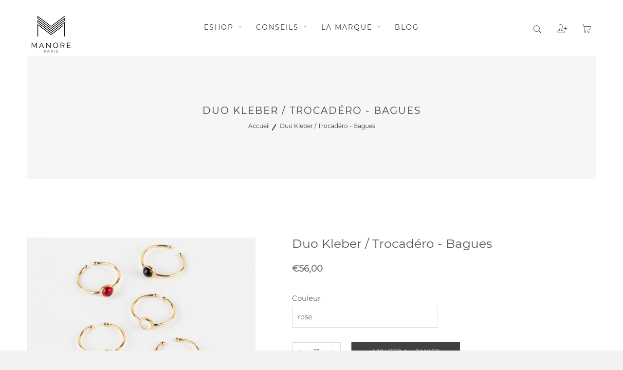

--- FILE ---
content_type: text/html; charset=utf-8
request_url: https://manore-paris.com/products/duo-de-bagues-kleber-trocadero
body_size: 27019
content:
<!doctype html>
<!--[if IE 8]><html class="no-js lt-ie9" lang="en"> <![endif]-->
<!--[if IE 9 ]><html class="ie9 no-js"> <![endif]-->
<!--[if (gt IE 9)|!(IE)]><!--> <html class="no-js"> <!--<![endif]-->
<head>

  <!-- Basic page needs ================================================== -->
  <meta charset="utf-8">
  <meta http-equiv="X-UA-Compatible" content="IE=edge,chrome=1">

  

  <!-- Title and description ================================================== -->
  <title>
    Duo Kleber / Trocadéro - Bagues &ndash; Manore Paris
  </title>

  
  <meta name="description" content="Découvrez les bagues ajustables Manore en plaqué Or et Made in France. Des pièces uniques, de qualité et complémentaires pour créer le bijou idéal.">
  

  <!-- Helpers ================================================== -->
  <!-- /snippets/social-meta-tags.liquid -->


  <meta property="og:type" content="product">
  <meta property="og:title" content="Duo Kleber / Trocadéro - Bagues">
  
    <meta property="og:image" content="http://manore-paris.com/cdn/shop/products/angBang_6_98f5138f-b5b3-4021-9698-8e38fba6687d_grande.png?v=1626171140">
    <meta property="og:image:secure_url" content="https://manore-paris.com/cdn/shop/products/angBang_6_98f5138f-b5b3-4021-9698-8e38fba6687d_grande.png?v=1626171140">
  
    <meta property="og:image" content="http://manore-paris.com/cdn/shop/products/Sanstitre_20_cefe102e-62b5-490f-a6a6-8bbca057c510_grande.png?v=1626528147">
    <meta property="og:image:secure_url" content="https://manore-paris.com/cdn/shop/products/Sanstitre_20_cefe102e-62b5-490f-a6a6-8bbca057c510_grande.png?v=1626528147">
  
    <meta property="og:image" content="http://manore-paris.com/cdn/shop/products/Sanstitre_40_a7edd07f-f479-4819-ba51-61f7ed91cba9_grande.png?v=1626171140">
    <meta property="og:image:secure_url" content="https://manore-paris.com/cdn/shop/products/Sanstitre_40_a7edd07f-f479-4819-ba51-61f7ed91cba9_grande.png?v=1626171140">
  
  <meta property="og:description" content="Bagues fines - Plaqué Or (24 carats, 3 microns)
Bagues ajustables pour pouvoir être portées à différents doigts (Taille 52 à 56) - idéal pour un cadeau !
Les bagues Trocadéro et Kleber sont très jolies et fines. Elles peuvent être portées seules ou ensemble puisqu&#39;elle sont complémentaires.
Les bijoux Manore Paris sont conçus pour durer longtemps, sans noircir. Pour assurer une longue vie à vos bijoux, consultez nos conseils d&#39;entretien. ">
  <meta property="og:price:amount" content="54,00">
  <meta property="og:price:currency" content="EUR">

<meta property="og:url" content="https://manore-paris.com/products/duo-de-bagues-kleber-trocadero">
<meta property="og:site_name" content="Manore Paris">




  <meta name="twitter:card" content="summary">


  <meta name="twitter:title" content="Duo Kleber / Trocadéro - Bagues">
  <meta name="twitter:description" content="Bagues fines - Plaqué Or (24 carats, 3 microns)
Bagues ajustables pour pouvoir être portées à différents doigts (Taille 52 à 56) - idéal pour un cadeau !
Les bagues Trocadéro et Kleber sont très jolie">
  <meta name="twitter:image" content="https://manore-paris.com/cdn/shop/products/Sanstitre_40_a7edd07f-f479-4819-ba51-61f7ed91cba9_grande.png?v=1626171140">
  <meta name="twitter:image:width" content="600">
  <meta name="twitter:image:height" content="600">


  <link rel="canonical" href="https://manore-paris.com/products/duo-de-bagues-kleber-trocadero">
  <meta name="viewport" content="width=device-width,initial-scale=1,shrink-to-fit=no">
  <meta name="theme-color" content="#747474">

  <!-- Google Font ================================================== -->
  

  

  

  

  

  

  

  <!-- CSS ================================================== -->
  <link href="//manore-paris.com/cdn/shop/t/14/assets/timber.scss.css?v=82961870886882308901700237276" rel="stylesheet" type="text/css" media="all" />
  <link href="//manore-paris.com/cdn/shop/t/14/assets/preloader.css?v=178883740060167522671609240391" rel="stylesheet" type="text/css" media="all" />  
  <link href="//manore-paris.com/cdn/shop/t/14/assets/meanmenu.css?v=53088105590933932101609240365" rel="stylesheet" type="text/css" media="all" />
  <link href="//manore-paris.com/cdn/shop/t/14/assets/bootstrap.min.css?v=102160851808464328901609240347" rel="stylesheet" type="text/css" media="all" />
  <link href="//manore-paris.com/cdn/shop/t/14/assets/animate-headline.css?v=86073795077619490911609240346" rel="stylesheet" type="text/css" media="all" />
  <link href="//manore-paris.com/cdn/shop/t/14/assets/owl.carousel.min.css?v=29228361915474524981609240367" rel="stylesheet" type="text/css" media="all" />
  <link href="//manore-paris.com/cdn/shop/t/14/assets/pe-icon-7-stroke.css?v=107920015706139329681609240368" rel="stylesheet" type="text/css" media="all" />
  <link href="//manore-paris.com/cdn/shop/t/14/assets/font-awesome.min.css?v=21869632697367095781609240353" rel="stylesheet" type="text/css" media="all" />
  <link href="//manore-paris.com/cdn/shop/t/14/assets/bundle.css?v=99966466672375233481609240348" rel="stylesheet" type="text/css" media="all" />
  <link href="//manore-paris.com/cdn/shop/t/14/assets/header.css?v=33734880428144641401609240357" rel="stylesheet" type="text/css" media="all" />
  <link href="//manore-paris.com/cdn/shop/t/14/assets/slider.css?v=133093313487518148461609240373" rel="stylesheet" type="text/css" media="all" />
  <link href="//manore-paris.com/cdn/shop/t/14/assets/shop.css?v=22506366868677153161609240372" rel="stylesheet" type="text/css" media="all" />
  <link href="//manore-paris.com/cdn/shop/t/14/assets/footer.css?v=89457064069158993311609240355" rel="stylesheet" type="text/css" media="all" />
  <link href="//manore-paris.com/cdn/shop/t/14/assets/modal.css?v=33762004234441463461609240365" rel="stylesheet" type="text/css" media="all" />
  <link href="//manore-paris.com/cdn/shop/t/14/assets/style.css?v=166261162463593650341609240374" rel="stylesheet" type="text/css" media="all" />
  <link href="//manore-paris.com/cdn/shop/t/14/assets/custom.css?v=28514777071188977641609240350" rel="stylesheet" type="text/css" media="all" />
  <link href="//manore-paris.com/cdn/shop/t/14/assets/skin-theme.css?v=99120862017253938821739801745" rel="stylesheet" type="text/css" media="all" />
  <link href="//manore-paris.com/cdn/shop/t/14/assets/responsive.css?v=90746984724874968291609240371" rel="stylesheet" type="text/css" media="all" />
  <link href="//manore-paris.com/cdn/shop/t/14/assets/custom-font.css?v=158550466127925995061700237277" rel="stylesheet" type="text/css" media="all" />

  <!-- Header hook for plugins ================================================== -->
  

<script>window.performance && window.performance.mark && window.performance.mark('shopify.content_for_header.start');</script><meta name="google-site-verification" content="KSIJ2vXF4xeAfixgqpRu_Mbnj_AgbD3NM3IRntRNIqM">
<meta id="shopify-digital-wallet" name="shopify-digital-wallet" content="/26829947071/digital_wallets/dialog">
<meta name="shopify-checkout-api-token" content="353510bbea8de4625f69ca142bb84efe">
<meta id="in-context-paypal-metadata" data-shop-id="26829947071" data-venmo-supported="false" data-environment="production" data-locale="fr_FR" data-paypal-v4="true" data-currency="EUR">
<link rel="alternate" type="application/json+oembed" href="https://manore-paris.com/products/duo-de-bagues-kleber-trocadero.oembed">
<script async="async" src="/checkouts/internal/preloads.js?locale=fr-FR"></script>
<link rel="preconnect" href="https://shop.app" crossorigin="anonymous">
<script async="async" src="https://shop.app/checkouts/internal/preloads.js?locale=fr-FR&shop_id=26829947071" crossorigin="anonymous"></script>
<script id="apple-pay-shop-capabilities" type="application/json">{"shopId":26829947071,"countryCode":"FR","currencyCode":"EUR","merchantCapabilities":["supports3DS"],"merchantId":"gid:\/\/shopify\/Shop\/26829947071","merchantName":"Manore Paris","requiredBillingContactFields":["postalAddress","email"],"requiredShippingContactFields":["postalAddress","email"],"shippingType":"shipping","supportedNetworks":["visa","masterCard","amex","maestro"],"total":{"type":"pending","label":"Manore Paris","amount":"1.00"},"shopifyPaymentsEnabled":true,"supportsSubscriptions":true}</script>
<script id="shopify-features" type="application/json">{"accessToken":"353510bbea8de4625f69ca142bb84efe","betas":["rich-media-storefront-analytics"],"domain":"manore-paris.com","predictiveSearch":true,"shopId":26829947071,"locale":"fr"}</script>
<script>var Shopify = Shopify || {};
Shopify.shop = "manore-paris.myshopify.com";
Shopify.locale = "fr";
Shopify.currency = {"active":"EUR","rate":"1.0"};
Shopify.country = "FR";
Shopify.theme = {"name":"Mira-v2-2-5","id":117545271487,"schema_name":null,"schema_version":null,"theme_store_id":null,"role":"main"};
Shopify.theme.handle = "null";
Shopify.theme.style = {"id":null,"handle":null};
Shopify.cdnHost = "manore-paris.com/cdn";
Shopify.routes = Shopify.routes || {};
Shopify.routes.root = "/";</script>
<script type="module">!function(o){(o.Shopify=o.Shopify||{}).modules=!0}(window);</script>
<script>!function(o){function n(){var o=[];function n(){o.push(Array.prototype.slice.apply(arguments))}return n.q=o,n}var t=o.Shopify=o.Shopify||{};t.loadFeatures=n(),t.autoloadFeatures=n()}(window);</script>
<script>
  window.ShopifyPay = window.ShopifyPay || {};
  window.ShopifyPay.apiHost = "shop.app\/pay";
  window.ShopifyPay.redirectState = null;
</script>
<script id="shop-js-analytics" type="application/json">{"pageType":"product"}</script>
<script defer="defer" async type="module" src="//manore-paris.com/cdn/shopifycloud/shop-js/modules/v2/client.init-shop-cart-sync_C7zOiP7n.fr.esm.js"></script>
<script defer="defer" async type="module" src="//manore-paris.com/cdn/shopifycloud/shop-js/modules/v2/chunk.common_CSlijhlg.esm.js"></script>
<script type="module">
  await import("//manore-paris.com/cdn/shopifycloud/shop-js/modules/v2/client.init-shop-cart-sync_C7zOiP7n.fr.esm.js");
await import("//manore-paris.com/cdn/shopifycloud/shop-js/modules/v2/chunk.common_CSlijhlg.esm.js");

  window.Shopify.SignInWithShop?.initShopCartSync?.({"fedCMEnabled":true,"windoidEnabled":true});

</script>
<script>
  window.Shopify = window.Shopify || {};
  if (!window.Shopify.featureAssets) window.Shopify.featureAssets = {};
  window.Shopify.featureAssets['shop-js'] = {"shop-cart-sync":["modules/v2/client.shop-cart-sync_BnBFXf0_.fr.esm.js","modules/v2/chunk.common_CSlijhlg.esm.js"],"init-fed-cm":["modules/v2/client.init-fed-cm_CSbHcSLQ.fr.esm.js","modules/v2/chunk.common_CSlijhlg.esm.js"],"shop-button":["modules/v2/client.shop-button_DLUKcBRB.fr.esm.js","modules/v2/chunk.common_CSlijhlg.esm.js"],"shop-cash-offers":["modules/v2/client.shop-cash-offers_Cua9cdqh.fr.esm.js","modules/v2/chunk.common_CSlijhlg.esm.js","modules/v2/chunk.modal_C0-OIa6B.esm.js"],"init-windoid":["modules/v2/client.init-windoid_BO2kqg2i.fr.esm.js","modules/v2/chunk.common_CSlijhlg.esm.js"],"init-shop-email-lookup-coordinator":["modules/v2/client.init-shop-email-lookup-coordinator_DcBZTVqR.fr.esm.js","modules/v2/chunk.common_CSlijhlg.esm.js"],"shop-toast-manager":["modules/v2/client.shop-toast-manager_CqHEw2nM.fr.esm.js","modules/v2/chunk.common_CSlijhlg.esm.js"],"shop-login-button":["modules/v2/client.shop-login-button_BQtEoURe.fr.esm.js","modules/v2/chunk.common_CSlijhlg.esm.js","modules/v2/chunk.modal_C0-OIa6B.esm.js"],"avatar":["modules/v2/client.avatar_BTnouDA3.fr.esm.js"],"pay-button":["modules/v2/client.pay-button_DUwpSVMx.fr.esm.js","modules/v2/chunk.common_CSlijhlg.esm.js"],"init-shop-cart-sync":["modules/v2/client.init-shop-cart-sync_C7zOiP7n.fr.esm.js","modules/v2/chunk.common_CSlijhlg.esm.js"],"init-customer-accounts":["modules/v2/client.init-customer-accounts_B0gbzGDF.fr.esm.js","modules/v2/client.shop-login-button_BQtEoURe.fr.esm.js","modules/v2/chunk.common_CSlijhlg.esm.js","modules/v2/chunk.modal_C0-OIa6B.esm.js"],"init-shop-for-new-customer-accounts":["modules/v2/client.init-shop-for-new-customer-accounts_C1ax6gR3.fr.esm.js","modules/v2/client.shop-login-button_BQtEoURe.fr.esm.js","modules/v2/chunk.common_CSlijhlg.esm.js","modules/v2/chunk.modal_C0-OIa6B.esm.js"],"init-customer-accounts-sign-up":["modules/v2/client.init-customer-accounts-sign-up_Dx4tXqtI.fr.esm.js","modules/v2/client.shop-login-button_BQtEoURe.fr.esm.js","modules/v2/chunk.common_CSlijhlg.esm.js","modules/v2/chunk.modal_C0-OIa6B.esm.js"],"checkout-modal":["modules/v2/client.checkout-modal_BZLk86_8.fr.esm.js","modules/v2/chunk.common_CSlijhlg.esm.js","modules/v2/chunk.modal_C0-OIa6B.esm.js"],"shop-follow-button":["modules/v2/client.shop-follow-button_YGA9KtE6.fr.esm.js","modules/v2/chunk.common_CSlijhlg.esm.js","modules/v2/chunk.modal_C0-OIa6B.esm.js"],"lead-capture":["modules/v2/client.lead-capture_BKsxsIKj.fr.esm.js","modules/v2/chunk.common_CSlijhlg.esm.js","modules/v2/chunk.modal_C0-OIa6B.esm.js"],"shop-login":["modules/v2/client.shop-login_s6dWeBr2.fr.esm.js","modules/v2/chunk.common_CSlijhlg.esm.js","modules/v2/chunk.modal_C0-OIa6B.esm.js"],"payment-terms":["modules/v2/client.payment-terms_CTuGCy7C.fr.esm.js","modules/v2/chunk.common_CSlijhlg.esm.js","modules/v2/chunk.modal_C0-OIa6B.esm.js"]};
</script>
<script>(function() {
  var isLoaded = false;
  function asyncLoad() {
    if (isLoaded) return;
    isLoaded = true;
    var urls = ["\/\/d1liekpayvooaz.cloudfront.net\/apps\/customizery\/customizery.js?shop=manore-paris.myshopify.com","https:\/\/cdn.recovermycart.com\/scripts\/keepcart\/CartJS.min.js?shop=manore-paris.myshopify.com\u0026shop=manore-paris.myshopify.com","https:\/\/cdn.shopify.com\/s\/files\/1\/0268\/2994\/7071\/t\/14\/assets\/booster_eu_cookie_26829947071.js?v=1616230552\u0026shop=manore-paris.myshopify.com","https:\/\/app.avada.io\/avada-sdk.min.js?shop=manore-paris.myshopify.com","https:\/\/maps.boxtal.com\/api\/v2\/maps-shopify\/script.js?shop=manore-paris.myshopify.com"];
    for (var i = 0; i < urls.length; i++) {
      var s = document.createElement('script');
      s.type = 'text/javascript';
      s.async = true;
      s.src = urls[i];
      var x = document.getElementsByTagName('script')[0];
      x.parentNode.insertBefore(s, x);
    }
  };
  if(window.attachEvent) {
    window.attachEvent('onload', asyncLoad);
  } else {
    window.addEventListener('load', asyncLoad, false);
  }
})();</script>
<script id="__st">var __st={"a":26829947071,"offset":3600,"reqid":"70640851-1452-4f11-8efc-7df89490c465-1768550497","pageurl":"manore-paris.com\/products\/duo-de-bagues-kleber-trocadero","u":"8beaf2bbbb0d","p":"product","rtyp":"product","rid":6285332971711};</script>
<script>window.ShopifyPaypalV4VisibilityTracking = true;</script>
<script id="captcha-bootstrap">!function(){'use strict';const t='contact',e='account',n='new_comment',o=[[t,t],['blogs',n],['comments',n],[t,'customer']],c=[[e,'customer_login'],[e,'guest_login'],[e,'recover_customer_password'],[e,'create_customer']],r=t=>t.map((([t,e])=>`form[action*='/${t}']:not([data-nocaptcha='true']) input[name='form_type'][value='${e}']`)).join(','),a=t=>()=>t?[...document.querySelectorAll(t)].map((t=>t.form)):[];function s(){const t=[...o],e=r(t);return a(e)}const i='password',u='form_key',d=['recaptcha-v3-token','g-recaptcha-response','h-captcha-response',i],f=()=>{try{return window.sessionStorage}catch{return}},m='__shopify_v',_=t=>t.elements[u];function p(t,e,n=!1){try{const o=window.sessionStorage,c=JSON.parse(o.getItem(e)),{data:r}=function(t){const{data:e,action:n}=t;return t[m]||n?{data:e,action:n}:{data:t,action:n}}(c);for(const[e,n]of Object.entries(r))t.elements[e]&&(t.elements[e].value=n);n&&o.removeItem(e)}catch(o){console.error('form repopulation failed',{error:o})}}const l='form_type',E='cptcha';function T(t){t.dataset[E]=!0}const w=window,h=w.document,L='Shopify',v='ce_forms',y='captcha';let A=!1;((t,e)=>{const n=(g='f06e6c50-85a8-45c8-87d0-21a2b65856fe',I='https://cdn.shopify.com/shopifycloud/storefront-forms-hcaptcha/ce_storefront_forms_captcha_hcaptcha.v1.5.2.iife.js',D={infoText:'Protégé par hCaptcha',privacyText:'Confidentialité',termsText:'Conditions'},(t,e,n)=>{const o=w[L][v],c=o.bindForm;if(c)return c(t,g,e,D).then(n);var r;o.q.push([[t,g,e,D],n]),r=I,A||(h.body.append(Object.assign(h.createElement('script'),{id:'captcha-provider',async:!0,src:r})),A=!0)});var g,I,D;w[L]=w[L]||{},w[L][v]=w[L][v]||{},w[L][v].q=[],w[L][y]=w[L][y]||{},w[L][y].protect=function(t,e){n(t,void 0,e),T(t)},Object.freeze(w[L][y]),function(t,e,n,w,h,L){const[v,y,A,g]=function(t,e,n){const i=e?o:[],u=t?c:[],d=[...i,...u],f=r(d),m=r(i),_=r(d.filter((([t,e])=>n.includes(e))));return[a(f),a(m),a(_),s()]}(w,h,L),I=t=>{const e=t.target;return e instanceof HTMLFormElement?e:e&&e.form},D=t=>v().includes(t);t.addEventListener('submit',(t=>{const e=I(t);if(!e)return;const n=D(e)&&!e.dataset.hcaptchaBound&&!e.dataset.recaptchaBound,o=_(e),c=g().includes(e)&&(!o||!o.value);(n||c)&&t.preventDefault(),c&&!n&&(function(t){try{if(!f())return;!function(t){const e=f();if(!e)return;const n=_(t);if(!n)return;const o=n.value;o&&e.removeItem(o)}(t);const e=Array.from(Array(32),(()=>Math.random().toString(36)[2])).join('');!function(t,e){_(t)||t.append(Object.assign(document.createElement('input'),{type:'hidden',name:u})),t.elements[u].value=e}(t,e),function(t,e){const n=f();if(!n)return;const o=[...t.querySelectorAll(`input[type='${i}']`)].map((({name:t})=>t)),c=[...d,...o],r={};for(const[a,s]of new FormData(t).entries())c.includes(a)||(r[a]=s);n.setItem(e,JSON.stringify({[m]:1,action:t.action,data:r}))}(t,e)}catch(e){console.error('failed to persist form',e)}}(e),e.submit())}));const S=(t,e)=>{t&&!t.dataset[E]&&(n(t,e.some((e=>e===t))),T(t))};for(const o of['focusin','change'])t.addEventListener(o,(t=>{const e=I(t);D(e)&&S(e,y())}));const B=e.get('form_key'),M=e.get(l),P=B&&M;t.addEventListener('DOMContentLoaded',(()=>{const t=y();if(P)for(const e of t)e.elements[l].value===M&&p(e,B);[...new Set([...A(),...v().filter((t=>'true'===t.dataset.shopifyCaptcha))])].forEach((e=>S(e,t)))}))}(h,new URLSearchParams(w.location.search),n,t,e,['guest_login'])})(!0,!0)}();</script>
<script integrity="sha256-4kQ18oKyAcykRKYeNunJcIwy7WH5gtpwJnB7kiuLZ1E=" data-source-attribution="shopify.loadfeatures" defer="defer" src="//manore-paris.com/cdn/shopifycloud/storefront/assets/storefront/load_feature-a0a9edcb.js" crossorigin="anonymous"></script>
<script crossorigin="anonymous" defer="defer" src="//manore-paris.com/cdn/shopifycloud/storefront/assets/shopify_pay/storefront-65b4c6d7.js?v=20250812"></script>
<script data-source-attribution="shopify.dynamic_checkout.dynamic.init">var Shopify=Shopify||{};Shopify.PaymentButton=Shopify.PaymentButton||{isStorefrontPortableWallets:!0,init:function(){window.Shopify.PaymentButton.init=function(){};var t=document.createElement("script");t.src="https://manore-paris.com/cdn/shopifycloud/portable-wallets/latest/portable-wallets.fr.js",t.type="module",document.head.appendChild(t)}};
</script>
<script data-source-attribution="shopify.dynamic_checkout.buyer_consent">
  function portableWalletsHideBuyerConsent(e){var t=document.getElementById("shopify-buyer-consent"),n=document.getElementById("shopify-subscription-policy-button");t&&n&&(t.classList.add("hidden"),t.setAttribute("aria-hidden","true"),n.removeEventListener("click",e))}function portableWalletsShowBuyerConsent(e){var t=document.getElementById("shopify-buyer-consent"),n=document.getElementById("shopify-subscription-policy-button");t&&n&&(t.classList.remove("hidden"),t.removeAttribute("aria-hidden"),n.addEventListener("click",e))}window.Shopify?.PaymentButton&&(window.Shopify.PaymentButton.hideBuyerConsent=portableWalletsHideBuyerConsent,window.Shopify.PaymentButton.showBuyerConsent=portableWalletsShowBuyerConsent);
</script>
<script data-source-attribution="shopify.dynamic_checkout.cart.bootstrap">document.addEventListener("DOMContentLoaded",(function(){function t(){return document.querySelector("shopify-accelerated-checkout-cart, shopify-accelerated-checkout")}if(t())Shopify.PaymentButton.init();else{new MutationObserver((function(e,n){t()&&(Shopify.PaymentButton.init(),n.disconnect())})).observe(document.body,{childList:!0,subtree:!0})}}));
</script>
<link id="shopify-accelerated-checkout-styles" rel="stylesheet" media="screen" href="https://manore-paris.com/cdn/shopifycloud/portable-wallets/latest/accelerated-checkout-backwards-compat.css" crossorigin="anonymous">
<style id="shopify-accelerated-checkout-cart">
        #shopify-buyer-consent {
  margin-top: 1em;
  display: inline-block;
  width: 100%;
}

#shopify-buyer-consent.hidden {
  display: none;
}

#shopify-subscription-policy-button {
  background: none;
  border: none;
  padding: 0;
  text-decoration: underline;
  font-size: inherit;
  cursor: pointer;
}

#shopify-subscription-policy-button::before {
  box-shadow: none;
}

      </style>

<script>window.performance && window.performance.mark && window.performance.mark('shopify.content_for_header.end');</script>
  <!-- /snippets/oldIE-js.liquid -->


<!--[if lt IE 9]>
<script src="//cdnjs.cloudflare.com/ajax/libs/html5shiv/3.7.2/html5shiv.min.js" type="text/javascript"></script>
<script src="//manore-paris.com/cdn/shop/t/14/assets/respond.min.js?v=52248677837542619231609240371" type="text/javascript"></script>
<link href="//manore-paris.com/cdn/shop/t/14/assets/respond-proxy.html" id="respond-proxy" rel="respond-proxy" />
<link href="//manore-paris.com/search?q=891956c7b635063a6ac1d110be334b8d" id="respond-redirect" rel="respond-redirect" />
<script src="//manore-paris.com/search?q=891956c7b635063a6ac1d110be334b8d" type="text/javascript"></script>
<![endif]-->



  <script src="//manore-paris.com/cdn/shop/t/14/assets/modernizr.min.js?v=137617515274177302221609240366" type="text/javascript"></script>
  <script src="//ajax.googleapis.com/ajax/libs/jquery/1.12.4/jquery.min.js" type="text/javascript"></script>
  <script src="//manore-paris.com/cdn/shop/t/14/assets/jquery.matchHeight.js?v=2422420511068287131609240363" type="text/javascript"></script>
  <script src="//manore-paris.com/cdn/shop/t/14/assets/instafeed.min.js?v=14758435275696030451609240360" type="text/javascript"></script>
  <script src="//manore-paris.com/cdn/shop/t/14/assets/bootstrap.min.js?v=73724390286584561281609240347" type="text/javascript"></script>
  <script src="//manore-paris.com/cdn/shop/t/14/assets/jquery.meanmenu.js?v=45721096502307096221609240364" type="text/javascript"></script>
  <script src="//manore-paris.com/cdn/shop/t/14/assets/isotope.pkgd.min.js?v=1508399553395853191609240361" type="text/javascript"></script>
  <script src="//manore-paris.com/cdn/shop/t/14/assets/imagesloaded.pkgd.min.js?v=122082684965831503061609240360" type="text/javascript"></script>
  <script src="//manore-paris.com/cdn/shop/t/14/assets/owl.carousel.min.js?v=182105050077077247901609240367" type="text/javascript"></script>
  <script src="//manore-paris.com/cdn/shop/t/14/assets/jquery.counterup.min.js?v=72741712870112733821609240361" type="text/javascript"></script>
  <script src="//manore-paris.com/cdn/shop/t/14/assets/waypoints.min.js?v=109620183588257736861609240375" type="text/javascript"></script>
  <script src="//manore-paris.com/cdn/shop/t/14/assets/ajax-mail.js?v=157503034547261861361609240345" type="text/javascript"></script>
  <script src="//manore-paris.com/cdn/shop/t/14/assets/plugins.js?v=26998279379394884221609240370" type="text/javascript"></script>
  <script src="//manore-paris.com/cdn/shopifycloud/storefront/assets/themes_support/option_selection-b017cd28.js" type="text/javascript"></script>
  <script src="//manore-paris.com/cdn/shopifycloud/storefront/assets/themes_support/api.jquery-7ab1a3a4.js" type="text/javascript"></script>
  <script src="//manore-paris.com/cdn/shop/t/14/assets/cart.api.js?v=116578985664519818331609240349" type="text/javascript"></script>
  
  <script src="//manore-paris.com/cdn/shop/t/14/assets/theme.js?v=153808815626342905541609240374" type="text/javascript"></script>  

  
  
  <script src="//manore-paris.com/cdn/shopifycloud/storefront/assets/themes_support/shopify_common-5f594365.js" type="text/javascript"></script>
  

<script src="https://cdn.shopify.com/extensions/8d2c31d3-a828-4daf-820f-80b7f8e01c39/nova-eu-cookie-bar-gdpr-4/assets/nova-cookie-app-embed.js" type="text/javascript" defer="defer"></script>
<link href="https://cdn.shopify.com/extensions/8d2c31d3-a828-4daf-820f-80b7f8e01c39/nova-eu-cookie-bar-gdpr-4/assets/nova-cookie.css" rel="stylesheet" type="text/css" media="all">
<link href="https://monorail-edge.shopifysvc.com" rel="dns-prefetch">
<script>(function(){if ("sendBeacon" in navigator && "performance" in window) {try {var session_token_from_headers = performance.getEntriesByType('navigation')[0].serverTiming.find(x => x.name == '_s').description;} catch {var session_token_from_headers = undefined;}var session_cookie_matches = document.cookie.match(/_shopify_s=([^;]*)/);var session_token_from_cookie = session_cookie_matches && session_cookie_matches.length === 2 ? session_cookie_matches[1] : "";var session_token = session_token_from_headers || session_token_from_cookie || "";function handle_abandonment_event(e) {var entries = performance.getEntries().filter(function(entry) {return /monorail-edge.shopifysvc.com/.test(entry.name);});if (!window.abandonment_tracked && entries.length === 0) {window.abandonment_tracked = true;var currentMs = Date.now();var navigation_start = performance.timing.navigationStart;var payload = {shop_id: 26829947071,url: window.location.href,navigation_start,duration: currentMs - navigation_start,session_token,page_type: "product"};window.navigator.sendBeacon("https://monorail-edge.shopifysvc.com/v1/produce", JSON.stringify({schema_id: "online_store_buyer_site_abandonment/1.1",payload: payload,metadata: {event_created_at_ms: currentMs,event_sent_at_ms: currentMs}}));}}window.addEventListener('pagehide', handle_abandonment_event);}}());</script>
<script id="web-pixels-manager-setup">(function e(e,d,r,n,o){if(void 0===o&&(o={}),!Boolean(null===(a=null===(i=window.Shopify)||void 0===i?void 0:i.analytics)||void 0===a?void 0:a.replayQueue)){var i,a;window.Shopify=window.Shopify||{};var t=window.Shopify;t.analytics=t.analytics||{};var s=t.analytics;s.replayQueue=[],s.publish=function(e,d,r){return s.replayQueue.push([e,d,r]),!0};try{self.performance.mark("wpm:start")}catch(e){}var l=function(){var e={modern:/Edge?\/(1{2}[4-9]|1[2-9]\d|[2-9]\d{2}|\d{4,})\.\d+(\.\d+|)|Firefox\/(1{2}[4-9]|1[2-9]\d|[2-9]\d{2}|\d{4,})\.\d+(\.\d+|)|Chrom(ium|e)\/(9{2}|\d{3,})\.\d+(\.\d+|)|(Maci|X1{2}).+ Version\/(15\.\d+|(1[6-9]|[2-9]\d|\d{3,})\.\d+)([,.]\d+|)( \(\w+\)|)( Mobile\/\w+|) Safari\/|Chrome.+OPR\/(9{2}|\d{3,})\.\d+\.\d+|(CPU[ +]OS|iPhone[ +]OS|CPU[ +]iPhone|CPU IPhone OS|CPU iPad OS)[ +]+(15[._]\d+|(1[6-9]|[2-9]\d|\d{3,})[._]\d+)([._]\d+|)|Android:?[ /-](13[3-9]|1[4-9]\d|[2-9]\d{2}|\d{4,})(\.\d+|)(\.\d+|)|Android.+Firefox\/(13[5-9]|1[4-9]\d|[2-9]\d{2}|\d{4,})\.\d+(\.\d+|)|Android.+Chrom(ium|e)\/(13[3-9]|1[4-9]\d|[2-9]\d{2}|\d{4,})\.\d+(\.\d+|)|SamsungBrowser\/([2-9]\d|\d{3,})\.\d+/,legacy:/Edge?\/(1[6-9]|[2-9]\d|\d{3,})\.\d+(\.\d+|)|Firefox\/(5[4-9]|[6-9]\d|\d{3,})\.\d+(\.\d+|)|Chrom(ium|e)\/(5[1-9]|[6-9]\d|\d{3,})\.\d+(\.\d+|)([\d.]+$|.*Safari\/(?![\d.]+ Edge\/[\d.]+$))|(Maci|X1{2}).+ Version\/(10\.\d+|(1[1-9]|[2-9]\d|\d{3,})\.\d+)([,.]\d+|)( \(\w+\)|)( Mobile\/\w+|) Safari\/|Chrome.+OPR\/(3[89]|[4-9]\d|\d{3,})\.\d+\.\d+|(CPU[ +]OS|iPhone[ +]OS|CPU[ +]iPhone|CPU IPhone OS|CPU iPad OS)[ +]+(10[._]\d+|(1[1-9]|[2-9]\d|\d{3,})[._]\d+)([._]\d+|)|Android:?[ /-](13[3-9]|1[4-9]\d|[2-9]\d{2}|\d{4,})(\.\d+|)(\.\d+|)|Mobile Safari.+OPR\/([89]\d|\d{3,})\.\d+\.\d+|Android.+Firefox\/(13[5-9]|1[4-9]\d|[2-9]\d{2}|\d{4,})\.\d+(\.\d+|)|Android.+Chrom(ium|e)\/(13[3-9]|1[4-9]\d|[2-9]\d{2}|\d{4,})\.\d+(\.\d+|)|Android.+(UC? ?Browser|UCWEB|U3)[ /]?(15\.([5-9]|\d{2,})|(1[6-9]|[2-9]\d|\d{3,})\.\d+)\.\d+|SamsungBrowser\/(5\.\d+|([6-9]|\d{2,})\.\d+)|Android.+MQ{2}Browser\/(14(\.(9|\d{2,})|)|(1[5-9]|[2-9]\d|\d{3,})(\.\d+|))(\.\d+|)|K[Aa][Ii]OS\/(3\.\d+|([4-9]|\d{2,})\.\d+)(\.\d+|)/},d=e.modern,r=e.legacy,n=navigator.userAgent;return n.match(d)?"modern":n.match(r)?"legacy":"unknown"}(),u="modern"===l?"modern":"legacy",c=(null!=n?n:{modern:"",legacy:""})[u],f=function(e){return[e.baseUrl,"/wpm","/b",e.hashVersion,"modern"===e.buildTarget?"m":"l",".js"].join("")}({baseUrl:d,hashVersion:r,buildTarget:u}),m=function(e){var d=e.version,r=e.bundleTarget,n=e.surface,o=e.pageUrl,i=e.monorailEndpoint;return{emit:function(e){var a=e.status,t=e.errorMsg,s=(new Date).getTime(),l=JSON.stringify({metadata:{event_sent_at_ms:s},events:[{schema_id:"web_pixels_manager_load/3.1",payload:{version:d,bundle_target:r,page_url:o,status:a,surface:n,error_msg:t},metadata:{event_created_at_ms:s}}]});if(!i)return console&&console.warn&&console.warn("[Web Pixels Manager] No Monorail endpoint provided, skipping logging."),!1;try{return self.navigator.sendBeacon.bind(self.navigator)(i,l)}catch(e){}var u=new XMLHttpRequest;try{return u.open("POST",i,!0),u.setRequestHeader("Content-Type","text/plain"),u.send(l),!0}catch(e){return console&&console.warn&&console.warn("[Web Pixels Manager] Got an unhandled error while logging to Monorail."),!1}}}}({version:r,bundleTarget:l,surface:e.surface,pageUrl:self.location.href,monorailEndpoint:e.monorailEndpoint});try{o.browserTarget=l,function(e){var d=e.src,r=e.async,n=void 0===r||r,o=e.onload,i=e.onerror,a=e.sri,t=e.scriptDataAttributes,s=void 0===t?{}:t,l=document.createElement("script"),u=document.querySelector("head"),c=document.querySelector("body");if(l.async=n,l.src=d,a&&(l.integrity=a,l.crossOrigin="anonymous"),s)for(var f in s)if(Object.prototype.hasOwnProperty.call(s,f))try{l.dataset[f]=s[f]}catch(e){}if(o&&l.addEventListener("load",o),i&&l.addEventListener("error",i),u)u.appendChild(l);else{if(!c)throw new Error("Did not find a head or body element to append the script");c.appendChild(l)}}({src:f,async:!0,onload:function(){if(!function(){var e,d;return Boolean(null===(d=null===(e=window.Shopify)||void 0===e?void 0:e.analytics)||void 0===d?void 0:d.initialized)}()){var d=window.webPixelsManager.init(e)||void 0;if(d){var r=window.Shopify.analytics;r.replayQueue.forEach((function(e){var r=e[0],n=e[1],o=e[2];d.publishCustomEvent(r,n,o)})),r.replayQueue=[],r.publish=d.publishCustomEvent,r.visitor=d.visitor,r.initialized=!0}}},onerror:function(){return m.emit({status:"failed",errorMsg:"".concat(f," has failed to load")})},sri:function(e){var d=/^sha384-[A-Za-z0-9+/=]+$/;return"string"==typeof e&&d.test(e)}(c)?c:"",scriptDataAttributes:o}),m.emit({status:"loading"})}catch(e){m.emit({status:"failed",errorMsg:(null==e?void 0:e.message)||"Unknown error"})}}})({shopId: 26829947071,storefrontBaseUrl: "https://manore-paris.com",extensionsBaseUrl: "https://extensions.shopifycdn.com/cdn/shopifycloud/web-pixels-manager",monorailEndpoint: "https://monorail-edge.shopifysvc.com/unstable/produce_batch",surface: "storefront-renderer",enabledBetaFlags: ["2dca8a86"],webPixelsConfigList: [{"id":"770244944","configuration":"{\"config\":\"{\\\"pixel_id\\\":\\\"GT-NFJ2KW3\\\",\\\"target_country\\\":\\\"FR\\\",\\\"gtag_events\\\":[{\\\"type\\\":\\\"purchase\\\",\\\"action_label\\\":\\\"MC-PQ18DBPSZ0\\\"},{\\\"type\\\":\\\"page_view\\\",\\\"action_label\\\":\\\"MC-PQ18DBPSZ0\\\"},{\\\"type\\\":\\\"view_item\\\",\\\"action_label\\\":\\\"MC-PQ18DBPSZ0\\\"}],\\\"enable_monitoring_mode\\\":false}\"}","eventPayloadVersion":"v1","runtimeContext":"OPEN","scriptVersion":"b2a88bafab3e21179ed38636efcd8a93","type":"APP","apiClientId":1780363,"privacyPurposes":[],"dataSharingAdjustments":{"protectedCustomerApprovalScopes":["read_customer_address","read_customer_email","read_customer_name","read_customer_personal_data","read_customer_phone"]}},{"id":"248217936","configuration":"{\"pixel_id\":\"788403531891675\",\"pixel_type\":\"facebook_pixel\",\"metaapp_system_user_token\":\"-\"}","eventPayloadVersion":"v1","runtimeContext":"OPEN","scriptVersion":"ca16bc87fe92b6042fbaa3acc2fbdaa6","type":"APP","apiClientId":2329312,"privacyPurposes":["ANALYTICS","MARKETING","SALE_OF_DATA"],"dataSharingAdjustments":{"protectedCustomerApprovalScopes":["read_customer_address","read_customer_email","read_customer_name","read_customer_personal_data","read_customer_phone"]}},{"id":"110821712","configuration":"{\"tagID\":\"2613635427788\"}","eventPayloadVersion":"v1","runtimeContext":"STRICT","scriptVersion":"18031546ee651571ed29edbe71a3550b","type":"APP","apiClientId":3009811,"privacyPurposes":["ANALYTICS","MARKETING","SALE_OF_DATA"],"dataSharingAdjustments":{"protectedCustomerApprovalScopes":["read_customer_address","read_customer_email","read_customer_name","read_customer_personal_data","read_customer_phone"]}},{"id":"168231248","eventPayloadVersion":"v1","runtimeContext":"LAX","scriptVersion":"1","type":"CUSTOM","privacyPurposes":["ANALYTICS"],"name":"Google Analytics tag (migrated)"},{"id":"shopify-app-pixel","configuration":"{}","eventPayloadVersion":"v1","runtimeContext":"STRICT","scriptVersion":"0450","apiClientId":"shopify-pixel","type":"APP","privacyPurposes":["ANALYTICS","MARKETING"]},{"id":"shopify-custom-pixel","eventPayloadVersion":"v1","runtimeContext":"LAX","scriptVersion":"0450","apiClientId":"shopify-pixel","type":"CUSTOM","privacyPurposes":["ANALYTICS","MARKETING"]}],isMerchantRequest: false,initData: {"shop":{"name":"Manore Paris","paymentSettings":{"currencyCode":"EUR"},"myshopifyDomain":"manore-paris.myshopify.com","countryCode":"FR","storefrontUrl":"https:\/\/manore-paris.com"},"customer":null,"cart":null,"checkout":null,"productVariants":[{"price":{"amount":56.0,"currencyCode":"EUR"},"product":{"title":"Duo Kleber \/ Trocadéro - Bagues","vendor":"Manore Paris","id":"6285332971711","untranslatedTitle":"Duo Kleber \/ Trocadéro - Bagues","url":"\/products\/duo-de-bagues-kleber-trocadero","type":"Bagues"},"id":"38053110218943","image":{"src":"\/\/manore-paris.com\/cdn\/shop\/products\/Sanstitre_40_a7edd07f-f479-4819-ba51-61f7ed91cba9.png?v=1626171140"},"sku":"","title":"rose","untranslatedTitle":"rose"},{"price":{"amount":56.0,"currencyCode":"EUR"},"product":{"title":"Duo Kleber \/ Trocadéro - Bagues","vendor":"Manore Paris","id":"6285332971711","untranslatedTitle":"Duo Kleber \/ Trocadéro - Bagues","url":"\/products\/duo-de-bagues-kleber-trocadero","type":"Bagues"},"id":"38053110251711","image":{"src":"\/\/manore-paris.com\/cdn\/shop\/products\/Sanstitre_40_a7edd07f-f479-4819-ba51-61f7ed91cba9.png?v=1626171140"},"sku":"","title":"blanc","untranslatedTitle":"blanc"},{"price":{"amount":56.0,"currencyCode":"EUR"},"product":{"title":"Duo Kleber \/ Trocadéro - Bagues","vendor":"Manore Paris","id":"6285332971711","untranslatedTitle":"Duo Kleber \/ Trocadéro - Bagues","url":"\/products\/duo-de-bagues-kleber-trocadero","type":"Bagues"},"id":"38053110284479","image":{"src":"\/\/manore-paris.com\/cdn\/shop\/products\/Sanstitre_40_a7edd07f-f479-4819-ba51-61f7ed91cba9.png?v=1626171140"},"sku":"","title":"transparent","untranslatedTitle":"transparent"},{"price":{"amount":54.0,"currencyCode":"EUR"},"product":{"title":"Duo Kleber \/ Trocadéro - Bagues","vendor":"Manore Paris","id":"6285332971711","untranslatedTitle":"Duo Kleber \/ Trocadéro - Bagues","url":"\/products\/duo-de-bagues-kleber-trocadero","type":"Bagues"},"id":"38053110317247","image":{"src":"\/\/manore-paris.com\/cdn\/shop\/products\/Sanstitre_40_a7edd07f-f479-4819-ba51-61f7ed91cba9.png?v=1626171140"},"sku":"","title":"noir","untranslatedTitle":"noir"},{"price":{"amount":54.0,"currencyCode":"EUR"},"product":{"title":"Duo Kleber \/ Trocadéro - Bagues","vendor":"Manore Paris","id":"6285332971711","untranslatedTitle":"Duo Kleber \/ Trocadéro - Bagues","url":"\/products\/duo-de-bagues-kleber-trocadero","type":"Bagues"},"id":"38053110350015","image":{"src":"\/\/manore-paris.com\/cdn\/shop\/products\/Sanstitre_40_a7edd07f-f479-4819-ba51-61f7ed91cba9.png?v=1626171140"},"sku":"","title":"rouge","untranslatedTitle":"rouge"}],"purchasingCompany":null},},"https://manore-paris.com/cdn","fcfee988w5aeb613cpc8e4bc33m6693e112",{"modern":"","legacy":""},{"shopId":"26829947071","storefrontBaseUrl":"https:\/\/manore-paris.com","extensionBaseUrl":"https:\/\/extensions.shopifycdn.com\/cdn\/shopifycloud\/web-pixels-manager","surface":"storefront-renderer","enabledBetaFlags":"[\"2dca8a86\"]","isMerchantRequest":"false","hashVersion":"fcfee988w5aeb613cpc8e4bc33m6693e112","publish":"custom","events":"[[\"page_viewed\",{}],[\"product_viewed\",{\"productVariant\":{\"price\":{\"amount\":56.0,\"currencyCode\":\"EUR\"},\"product\":{\"title\":\"Duo Kleber \/ Trocadéro - Bagues\",\"vendor\":\"Manore Paris\",\"id\":\"6285332971711\",\"untranslatedTitle\":\"Duo Kleber \/ Trocadéro - Bagues\",\"url\":\"\/products\/duo-de-bagues-kleber-trocadero\",\"type\":\"Bagues\"},\"id\":\"38053110218943\",\"image\":{\"src\":\"\/\/manore-paris.com\/cdn\/shop\/products\/Sanstitre_40_a7edd07f-f479-4819-ba51-61f7ed91cba9.png?v=1626171140\"},\"sku\":\"\",\"title\":\"rose\",\"untranslatedTitle\":\"rose\"}}]]"});</script><script>
  window.ShopifyAnalytics = window.ShopifyAnalytics || {};
  window.ShopifyAnalytics.meta = window.ShopifyAnalytics.meta || {};
  window.ShopifyAnalytics.meta.currency = 'EUR';
  var meta = {"product":{"id":6285332971711,"gid":"gid:\/\/shopify\/Product\/6285332971711","vendor":"Manore Paris","type":"Bagues","handle":"duo-de-bagues-kleber-trocadero","variants":[{"id":38053110218943,"price":5600,"name":"Duo Kleber \/ Trocadéro - Bagues - rose","public_title":"rose","sku":""},{"id":38053110251711,"price":5600,"name":"Duo Kleber \/ Trocadéro - Bagues - blanc","public_title":"blanc","sku":""},{"id":38053110284479,"price":5600,"name":"Duo Kleber \/ Trocadéro - Bagues - transparent","public_title":"transparent","sku":""},{"id":38053110317247,"price":5400,"name":"Duo Kleber \/ Trocadéro - Bagues - noir","public_title":"noir","sku":""},{"id":38053110350015,"price":5400,"name":"Duo Kleber \/ Trocadéro - Bagues - rouge","public_title":"rouge","sku":""}],"remote":false},"page":{"pageType":"product","resourceType":"product","resourceId":6285332971711,"requestId":"70640851-1452-4f11-8efc-7df89490c465-1768550497"}};
  for (var attr in meta) {
    window.ShopifyAnalytics.meta[attr] = meta[attr];
  }
</script>
<script class="analytics">
  (function () {
    var customDocumentWrite = function(content) {
      var jquery = null;

      if (window.jQuery) {
        jquery = window.jQuery;
      } else if (window.Checkout && window.Checkout.$) {
        jquery = window.Checkout.$;
      }

      if (jquery) {
        jquery('body').append(content);
      }
    };

    var hasLoggedConversion = function(token) {
      if (token) {
        return document.cookie.indexOf('loggedConversion=' + token) !== -1;
      }
      return false;
    }

    var setCookieIfConversion = function(token) {
      if (token) {
        var twoMonthsFromNow = new Date(Date.now());
        twoMonthsFromNow.setMonth(twoMonthsFromNow.getMonth() + 2);

        document.cookie = 'loggedConversion=' + token + '; expires=' + twoMonthsFromNow;
      }
    }

    var trekkie = window.ShopifyAnalytics.lib = window.trekkie = window.trekkie || [];
    if (trekkie.integrations) {
      return;
    }
    trekkie.methods = [
      'identify',
      'page',
      'ready',
      'track',
      'trackForm',
      'trackLink'
    ];
    trekkie.factory = function(method) {
      return function() {
        var args = Array.prototype.slice.call(arguments);
        args.unshift(method);
        trekkie.push(args);
        return trekkie;
      };
    };
    for (var i = 0; i < trekkie.methods.length; i++) {
      var key = trekkie.methods[i];
      trekkie[key] = trekkie.factory(key);
    }
    trekkie.load = function(config) {
      trekkie.config = config || {};
      trekkie.config.initialDocumentCookie = document.cookie;
      var first = document.getElementsByTagName('script')[0];
      var script = document.createElement('script');
      script.type = 'text/javascript';
      script.onerror = function(e) {
        var scriptFallback = document.createElement('script');
        scriptFallback.type = 'text/javascript';
        scriptFallback.onerror = function(error) {
                var Monorail = {
      produce: function produce(monorailDomain, schemaId, payload) {
        var currentMs = new Date().getTime();
        var event = {
          schema_id: schemaId,
          payload: payload,
          metadata: {
            event_created_at_ms: currentMs,
            event_sent_at_ms: currentMs
          }
        };
        return Monorail.sendRequest("https://" + monorailDomain + "/v1/produce", JSON.stringify(event));
      },
      sendRequest: function sendRequest(endpointUrl, payload) {
        // Try the sendBeacon API
        if (window && window.navigator && typeof window.navigator.sendBeacon === 'function' && typeof window.Blob === 'function' && !Monorail.isIos12()) {
          var blobData = new window.Blob([payload], {
            type: 'text/plain'
          });

          if (window.navigator.sendBeacon(endpointUrl, blobData)) {
            return true;
          } // sendBeacon was not successful

        } // XHR beacon

        var xhr = new XMLHttpRequest();

        try {
          xhr.open('POST', endpointUrl);
          xhr.setRequestHeader('Content-Type', 'text/plain');
          xhr.send(payload);
        } catch (e) {
          console.log(e);
        }

        return false;
      },
      isIos12: function isIos12() {
        return window.navigator.userAgent.lastIndexOf('iPhone; CPU iPhone OS 12_') !== -1 || window.navigator.userAgent.lastIndexOf('iPad; CPU OS 12_') !== -1;
      }
    };
    Monorail.produce('monorail-edge.shopifysvc.com',
      'trekkie_storefront_load_errors/1.1',
      {shop_id: 26829947071,
      theme_id: 117545271487,
      app_name: "storefront",
      context_url: window.location.href,
      source_url: "//manore-paris.com/cdn/s/trekkie.storefront.cd680fe47e6c39ca5d5df5f0a32d569bc48c0f27.min.js"});

        };
        scriptFallback.async = true;
        scriptFallback.src = '//manore-paris.com/cdn/s/trekkie.storefront.cd680fe47e6c39ca5d5df5f0a32d569bc48c0f27.min.js';
        first.parentNode.insertBefore(scriptFallback, first);
      };
      script.async = true;
      script.src = '//manore-paris.com/cdn/s/trekkie.storefront.cd680fe47e6c39ca5d5df5f0a32d569bc48c0f27.min.js';
      first.parentNode.insertBefore(script, first);
    };
    trekkie.load(
      {"Trekkie":{"appName":"storefront","development":false,"defaultAttributes":{"shopId":26829947071,"isMerchantRequest":null,"themeId":117545271487,"themeCityHash":"7755783161705477817","contentLanguage":"fr","currency":"EUR","eventMetadataId":"ccbbad88-74c1-4ad1-83ac-efe8d4d1d102"},"isServerSideCookieWritingEnabled":true,"monorailRegion":"shop_domain","enabledBetaFlags":["65f19447"]},"Session Attribution":{},"S2S":{"facebookCapiEnabled":true,"source":"trekkie-storefront-renderer","apiClientId":580111}}
    );

    var loaded = false;
    trekkie.ready(function() {
      if (loaded) return;
      loaded = true;

      window.ShopifyAnalytics.lib = window.trekkie;

      var originalDocumentWrite = document.write;
      document.write = customDocumentWrite;
      try { window.ShopifyAnalytics.merchantGoogleAnalytics.call(this); } catch(error) {};
      document.write = originalDocumentWrite;

      window.ShopifyAnalytics.lib.page(null,{"pageType":"product","resourceType":"product","resourceId":6285332971711,"requestId":"70640851-1452-4f11-8efc-7df89490c465-1768550497","shopifyEmitted":true});

      var match = window.location.pathname.match(/checkouts\/(.+)\/(thank_you|post_purchase)/)
      var token = match? match[1]: undefined;
      if (!hasLoggedConversion(token)) {
        setCookieIfConversion(token);
        window.ShopifyAnalytics.lib.track("Viewed Product",{"currency":"EUR","variantId":38053110218943,"productId":6285332971711,"productGid":"gid:\/\/shopify\/Product\/6285332971711","name":"Duo Kleber \/ Trocadéro - Bagues - rose","price":"56.00","sku":"","brand":"Manore Paris","variant":"rose","category":"Bagues","nonInteraction":true,"remote":false},undefined,undefined,{"shopifyEmitted":true});
      window.ShopifyAnalytics.lib.track("monorail:\/\/trekkie_storefront_viewed_product\/1.1",{"currency":"EUR","variantId":38053110218943,"productId":6285332971711,"productGid":"gid:\/\/shopify\/Product\/6285332971711","name":"Duo Kleber \/ Trocadéro - Bagues - rose","price":"56.00","sku":"","brand":"Manore Paris","variant":"rose","category":"Bagues","nonInteraction":true,"remote":false,"referer":"https:\/\/manore-paris.com\/products\/duo-de-bagues-kleber-trocadero"});
      }
    });


        var eventsListenerScript = document.createElement('script');
        eventsListenerScript.async = true;
        eventsListenerScript.src = "//manore-paris.com/cdn/shopifycloud/storefront/assets/shop_events_listener-3da45d37.js";
        document.getElementsByTagName('head')[0].appendChild(eventsListenerScript);

})();</script>
  <script>
  if (!window.ga || (window.ga && typeof window.ga !== 'function')) {
    window.ga = function ga() {
      (window.ga.q = window.ga.q || []).push(arguments);
      if (window.Shopify && window.Shopify.analytics && typeof window.Shopify.analytics.publish === 'function') {
        window.Shopify.analytics.publish("ga_stub_called", {}, {sendTo: "google_osp_migration"});
      }
      console.error("Shopify's Google Analytics stub called with:", Array.from(arguments), "\nSee https://help.shopify.com/manual/promoting-marketing/pixels/pixel-migration#google for more information.");
    };
    if (window.Shopify && window.Shopify.analytics && typeof window.Shopify.analytics.publish === 'function') {
      window.Shopify.analytics.publish("ga_stub_initialized", {}, {sendTo: "google_osp_migration"});
    }
  }
</script>
<script
  defer
  src="https://manore-paris.com/cdn/shopifycloud/perf-kit/shopify-perf-kit-3.0.4.min.js"
  data-application="storefront-renderer"
  data-shop-id="26829947071"
  data-render-region="gcp-us-east1"
  data-page-type="product"
  data-theme-instance-id="117545271487"
  data-theme-name=""
  data-theme-version=""
  data-monorail-region="shop_domain"
  data-resource-timing-sampling-rate="10"
  data-shs="true"
  data-shs-beacon="true"
  data-shs-export-with-fetch="true"
  data-shs-logs-sample-rate="1"
  data-shs-beacon-endpoint="https://manore-paris.com/api/collect"
></script>
</head>


<body id="duo-kleber-trocadero-bagues" class="template-product" >

  
  




























<div id="preloader_active">
  <div id="loading-center">
    <div id="loading-center-absolute">
      <div class="object"></div>
      <div class="object"></div>
      <div class="object"></div>
      <div class="object"></div>
      <div class="object"></div>
      <div class="object"></div>
      <div class="object"></div>
      <div class="object"></div>
      <div class="object"></div>
      <div class="object"></div>
    </div>
  </div>
</div>









 
  

  

  


  <div class="wrapper-box">

    
    
    

    <div id="shopify-section-header" class="shopify-section">
<header data-section="HeaderSection">
  <div class="header-area style-6">
    <div class="container-fluid">
      <div class="header-sticky">
        <div class="row">
          <div class="col-md-3 col-lg-3  col-sm-4 col-xs-4">
            <div class="logo">
              <a href="/" class="theme-logo">
                <img src="//manore-paris.com/cdn/shop/files/logo_high_resolution_5149eec4-28c9-4f2a-b6d1-ae5d83d3f98b_80x.png?v=1614322684" alt="Manore Paris"srcset="//manore-paris.com/cdn/shop/files/logo_high_resolution_5149eec4-28c9-4f2a-b6d1-ae5d83d3f98b_80x.png?v=1614322684 1x, //manore-paris.com/cdn/shop/files/logo_high_resolution_5149eec4-28c9-4f2a-b6d1-ae5d83d3f98b_80x@2x.png?v=1614322684 2x">
              </a>
            </div></div>
          <div class="col-md-6 col-lg-6 col-sm-2 col-xs-2 hidden-xs text-center">
            <div class="main-menu display-inline">
              <nav class="hidden-sm hidden-xs">
  <ul class="menu">
    
    
    
    <li><a href="/collections/all">ESHOP <i class="pe-7s-angle-down"></i></a>
      <ul class="">
        
        
        
        <li><a href="/collections/bagues">Bagues</a></li>
        
        
        
        
        <li><a href="/collections/boucles-doreilles">Boucles d'oreilles</a></li>
        
        
        
        
        <li><a href="/collections/bracelets">Bracelets</a></li>
        
        
        
        
        <li><a href="/collections/colliers">Colliers</a></li>
        
        
        
        
        <li><a href="/collections/pendentifs">Pendentifs à clipser</a></li>
        
        
        
        
        <li><a href="/collections/argent">Argent</a></li>
        
        
        
        
        <li><a href="/collections/selection-a-moins-de-50">Sélection à moins de 50€</a></li>
        
        
        
        
        <li><a href="/collections/fermoirs">Fermoirs</a></li>
        
        
      </ul>
    </li>
    
    
    
    
    <li><a href="/pages/mode-demploi-et-entretien">CONSEILS <i class="pe-7s-angle-down"></i></a>
      <ul class="">
        
        
        
        <li><a href="/pages/guide-des-tailles">Guide des tailles</a></li>
        
        
        
        
        <li><a href="/pages/mode-demploi-et-entretien">Mode d'emploi du fermoir</a></li>
        
        
        
        
        <li><a href="/pages/entretien-des-bijoux">Entretien des bijoux</a></li>
        
        
        
        
        <li><a href="/pages/ladaptateur-manore-paris">Adaptez vos chaînes au fermoir</a></li>
        
        
      </ul>
    </li>
    
    
    
    
    <li><a href="/pages/la-marque">LA MARQUE <i class="pe-7s-angle-down"></i></a>
      <ul class="">
        
        
        
        <li><a href="/pages/la-marque">Le concept</a></li>
        
        
        
        
        <li><a href="/pages/nos-valeurs">Les valeurs</a></li>
        
        
        
        
        <li><a href="/pages/qui-se-cache-derriere-manore-paris">Qui sommes-nous ?</a></li>
        
        
        
        
        <li><a href="/pages/contact">Contact</a></li>
        
        
      </ul>
    </li>
    
    
    
    
    <li><a href="/blogs/nos-articles">BLOG</a></li>
    
    
  </ul>
</nav>
            </div>
          </div>
          <div class="col-md-3 col-lg-3 col-xs-8 col-sm-6 text-right text-sm text-res">
            <div class="cart-user-language">
              
<div class="shopping-cart ml-30">
  <a class="top-cart" href="/cart"><i class="pe-7s-cart"></i></a>
  <ul  style="display:none;">
    <li class="cart-loop-li">
      <ul>
        
      </ul>
    </li>
    <li>
      <hr class="shipping-border" />
      <div class="shipping">
        <span class="f-left"> Total </span>
        <span class="f-right cart-price shopping-cart__total">€0,00</span> 
      </div>
    </li>
    <li class="checkout m-0"><a href="/checkout">Paiement <i class="pe-7s-angle-right"></i></a></li>
  </ul>							
</div>
              
              <div class="user">
                <a href="#" data-toggle="modal" data-target="#loginModal" title="Se connecter"><i class="pe-7s-add-user"></i></a>
              </div>
              
              
              <div class="search-block-top display-inline">
                <div class="icon-search">
                  <a href="#"><i class="pe-7s-search"></i></a>
                </div>
                <div class="toogle-content">
                  <!-- /snippets/search-bar.liquid -->


<form action="/search" method="get" class="search-bar" role="search" id="searchbox">
  <input type="hidden" name="type" value="product">
  <input type="search" name="q" value="" placeholder="Rechercher dans la boutique" class="input-group-field" aria-label="Rechercher dans la boutique">
  <button type="submit" class="button-search"><i class="pe-7s-search"></i></button>
</form>

                </div> 
              </div>  
              
              
            </div>
          </div>
        </div>
      </div>
      <div class="mobile-menu"></div>
    </div>
  </div>
</header>





<style>
  
  
  .breadcrumb-area {
    padding-top: 116px;
  }
  

  .theme-logo img{
    max-width: 80px;
  }

  .main-menu ul li a, 
  .main-menu .mega-menu-li > a {
    font-size: 14px;
  }
</style>









</div>

    
    
<!-- breadcrumb start -->
<div class="breadcrumb-area">
  <div class="container-fluid text-center">
    <div class="breadcrumb-stye gray-bg ptb-100">
      <h2 class="page-title">Duo Kleber / Trocadéro - Bagues</h2>
      
<nav class="" role="navigation" aria-label="breadcrumbs">
  <ul class="breadcrumb-list">

    <li>
      <a href="/" title="Retour à la page d&#39;accueil">Accueil</a>
    </li>
    <li>
      

      

      <span>Duo Kleber / Trocadéro - Bagues</span>

      
    </li>
  </ul>
</nav>


    </div>
  </div>
</div>
<!-- breadcrumb end -->

    


    <main role="main">
      <div id="shopify-section-product-template" class="shopify-section"><!-- PAGE SECTION START -->

<div class="page-section section pt-120 pb-120" data-section="ProductTemplate">
  <div class="container-fluid">
    <div class="row mb-40">
      <!-- Single Product Images -->
      <div class="col-md-5 col-sm-6 col-xs-12 mb-40">	
        <!-- Tab panes -->
        <div class="tab-content mb-10">
          <div class="pro-large-img" id="ProductPhoto"><img id="ProductPhotoImg" class="product-zoom" 
                 data-image-id="" alt="Duo Kleber / Trocadéro - Bagues - Manore Paris" 
                 data-zoom-image="//manore-paris.com/cdn/shop/products/Sanstitre_40_a7edd07f-f479-4819-ba51-61f7ed91cba9_1024x1024.png?v=1626171140" 
                 src="//manore-paris.com/cdn/shop/products/Sanstitre_40_a7edd07f-f479-4819-ba51-61f7ed91cba9_1024x1024.png?v=1626171140">
          </div>
        </div>
        <!-- Single Product Thumbnail Slider --><div class="pro-thumb-img-slider" id="ProductThumbs">
          
          <div>
            <a class="product-single__thumbnail active" href="//manore-paris.com/cdn/shop/products/Sanstitre_40_a7edd07f-f479-4819-ba51-61f7ed91cba9_1024x1024.png?v=1626171140" 
               data-image="//manore-paris.com/cdn/shop/products/Sanstitre_40_a7edd07f-f479-4819-ba51-61f7ed91cba9_1024x1024.png?v=1626171140" data-zoom-image="//manore-paris.com/cdn/shop/products/Sanstitre_40_a7edd07f-f479-4819-ba51-61f7ed91cba9_1024x1024.png?v=1626171140" data-image-id="23535476605119">
              <img src="//manore-paris.com/cdn/shop/products/Sanstitre_40_a7edd07f-f479-4819-ba51-61f7ed91cba9_compact.png?v=1626171140" alt="Duo Kleber / Trocadéro - Bagues - Manore Paris">
            </a>
          </div>
          
          <div>
            <a class="product-single__thumbnail " href="//manore-paris.com/cdn/shop/products/Sanstitre_20_cefe102e-62b5-490f-a6a6-8bbca057c510_1024x1024.png?v=1626528147" 
               data-image="//manore-paris.com/cdn/shop/products/Sanstitre_20_cefe102e-62b5-490f-a6a6-8bbca057c510_1024x1024.png?v=1626528147" data-zoom-image="//manore-paris.com/cdn/shop/products/Sanstitre_20_cefe102e-62b5-490f-a6a6-8bbca057c510_1024x1024.png?v=1626528147" data-image-id="29331663880383">
              <img src="//manore-paris.com/cdn/shop/products/Sanstitre_20_cefe102e-62b5-490f-a6a6-8bbca057c510_compact.png?v=1626528147" alt="Duo Kleber / Trocadéro - Bagues - Manore Paris">
            </a>
          </div>
          
          <div>
            <a class="product-single__thumbnail " href="//manore-paris.com/cdn/shop/products/angBang_6_98f5138f-b5b3-4021-9698-8e38fba6687d_1024x1024.png?v=1626171140" 
               data-image="//manore-paris.com/cdn/shop/products/angBang_6_98f5138f-b5b3-4021-9698-8e38fba6687d_1024x1024.png?v=1626171140" data-zoom-image="//manore-paris.com/cdn/shop/products/angBang_6_98f5138f-b5b3-4021-9698-8e38fba6687d_1024x1024.png?v=1626171140" data-image-id="23535507931327">
              <img src="//manore-paris.com/cdn/shop/products/angBang_6_98f5138f-b5b3-4021-9698-8e38fba6687d_compact.png?v=1626171140" alt="Duo Kleber / Trocadéro - Bagues - Manore Paris">
            </a>
          </div>
          
          <div>
            <a class="product-single__thumbnail " href="//manore-paris.com/cdn/shop/products/Sanstitre_23_a57bba04-2060-4d8d-b6b7-dcf78c200495_1024x1024.png?v=1626528148" 
               data-image="//manore-paris.com/cdn/shop/products/Sanstitre_23_a57bba04-2060-4d8d-b6b7-dcf78c200495_1024x1024.png?v=1626528148" data-zoom-image="//manore-paris.com/cdn/shop/products/Sanstitre_23_a57bba04-2060-4d8d-b6b7-dcf78c200495_1024x1024.png?v=1626528148" data-image-id="29331690029247">
              <img src="//manore-paris.com/cdn/shop/products/Sanstitre_23_a57bba04-2060-4d8d-b6b7-dcf78c200495_compact.png?v=1626528148" alt="Duo Kleber / Trocadéro - Bagues - Manore Paris">
            </a>
          </div>
          
          <div>
            <a class="product-single__thumbnail " href="//manore-paris.com/cdn/shop/products/angBang_4_471270d5-3832-483d-9ac1-2cf762f87533_1024x1024.png?v=1626171140" 
               data-image="//manore-paris.com/cdn/shop/products/angBang_4_471270d5-3832-483d-9ac1-2cf762f87533_1024x1024.png?v=1626171140" data-zoom-image="//manore-paris.com/cdn/shop/products/angBang_4_471270d5-3832-483d-9ac1-2cf762f87533_1024x1024.png?v=1626171140" data-image-id="23535507996863">
              <img src="//manore-paris.com/cdn/shop/products/angBang_4_471270d5-3832-483d-9ac1-2cf762f87533_compact.png?v=1626171140" alt="Duo Kleber / Trocadéro - Bagues - Manore Paris">
            </a>
          </div>
          
          <div>
            <a class="product-single__thumbnail " href="//manore-paris.com/cdn/shop/products/angBang_14_8320474d-ffab-4d50-9735-4d02a588a6d6_1024x1024.png?v=1626171140" 
               data-image="//manore-paris.com/cdn/shop/products/angBang_14_8320474d-ffab-4d50-9735-4d02a588a6d6_1024x1024.png?v=1626171140" data-zoom-image="//manore-paris.com/cdn/shop/products/angBang_14_8320474d-ffab-4d50-9735-4d02a588a6d6_1024x1024.png?v=1626171140" data-image-id="23535510323391">
              <img src="//manore-paris.com/cdn/shop/products/angBang_14_8320474d-ffab-4d50-9735-4d02a588a6d6_compact.png?v=1626171140" alt="Duo Kleber / Trocadéro - Bagues - Manore Paris">
            </a>
          </div>
          
          <div>
            <a class="product-single__thumbnail " href="//manore-paris.com/cdn/shop/products/1_9ac34aa3-ec37-478d-b9fd-ee411aac7ad7_1024x1024.png?v=1626171140" 
               data-image="//manore-paris.com/cdn/shop/products/1_9ac34aa3-ec37-478d-b9fd-ee411aac7ad7_1024x1024.png?v=1626171140" data-zoom-image="//manore-paris.com/cdn/shop/products/1_9ac34aa3-ec37-478d-b9fd-ee411aac7ad7_1024x1024.png?v=1626171140" data-image-id="23535505146047">
              <img src="//manore-paris.com/cdn/shop/products/1_9ac34aa3-ec37-478d-b9fd-ee411aac7ad7_compact.png?v=1626171140" alt="Duo Kleber / Trocadéro - Bagues - Manore Paris">
            </a>
          </div>
          
        </div></div>
      <!-- Single Product Details -->
      <div class="col-md-7 col-sm-6 col-xs-12 mb-40">
        <div class="product-details section">
          <!-- Title -->
          <h1 class="title">Duo Kleber / Trocadéro - Bagues</h1>
          <!-- Price Ratting -->
          <div class="price-ratting section">
            <!-- Price -->
            <span class="price float-left">
              <span class="new" id="ProductPrice">€56,00</span>
              <span class="old"></span>
            </span>
            <!-- Ratting -->
            <span class="ratting float-right">
              <span class="shopify-product-reviews-badge" data-id="6285332971711"></span>
            </span>
          </div>
          <!-- Short Description -->
          <form method="post" action="/cart/add" id="AddToCartForm" accept-charset="UTF-8" class="shopify-product-form" enctype="multipart/form-data"><input type="hidden" name="form_type" value="product" /><input type="hidden" name="utf8" value="✓" />
          
          <div class="product-variant-option product-size section fix"> 
  <select name="id" id="productSelect" class="product-single__variants" style="display:none;">
    
    
    <option  selected="selected"  data-sku="" value="38053110218943">rose - €56,00 EUR</option>
    
    
    
    <option disabled="disabled">
      blanc - Épuisé
    </option>
    
    
    
    <option disabled="disabled">
      transparent - Épuisé
    </option>
    
    
    
    <option disabled="disabled">
      noir - Épuisé
    </option>
    
    
    
    <option  data-sku="" value="38053110350015">rouge - €54,00 EUR</option>
    
    
  </select></div>

          


          
          
<div class="quantity-cart section fix">
            <div class="product-quantity2">
              <input type="text" value="01" name="quantity">
            </div>
            
            <button type="submit" class="add-to-cart" id="AddToCart"><span id="AddToCartText">Ajouter au panier</span></button>

            <script>
              jQuery('#AddToCart').click(function(e) {
                e.preventDefault();
                Shopify.addItemFromFormStart('AddToCartForm', 6285332971711);
                                             }); 
            </script>
            
          </div><input type="hidden" name="product-id" value="6285332971711" /><input type="hidden" name="section-id" value="product-template" /></form>
          
          
          <!-- Usefull Link -->
          
          <ul class="usefull-link fix">
            <li>
<a class="wishlist" href="/account/login" title="Wishlist">
  <i class="fa fa-heart-o" aria-hidden="true"></i>
  <span>Wishlist</span>
</a>
</li>
          </ul>
          
          
          <!-- Share -->
<div class="share-icons section fix">
  
  

  
  
  <span>share :</span>
  <a target="_blank" href="//www.facebook.com/sharer.php?u=https://manore-paris.com/products/duo-de-bagues-kleber-trocadero" title="Share on Facebook" tabindex="0"><i class="fa fa-facebook"></i></a>
  <a target="_blank" href="//twitter.com/share?text=Duo%20Kleber%20/%20Trocad%C3%A9ro%20-%20Bagues&amp;url=https://manore-paris.com/products/duo-de-bagues-kleber-trocadero;source=webclient" title="Share on Twitter" tabindex="0"><i class="fa fa-twitter"></i></a>
  <a target="_blank" href="//plus.google.com/share?url=https://manore-paris.com/products/duo-de-bagues-kleber-trocadero" title="Share on Google+" tabindex="0"><i class="fa fa-instagram"></i></a>
  
  <a target="_blank" href="//pinterest.com/pin/create/button/?url=https://manore-paris.com/products/duo-de-bagues-kleber-trocadero&amp;media=http://manore-paris.com/cdn/shop/products/Sanstitre_40_a7edd07f-f479-4819-ba51-61f7ed91cba9_1024x1024.png?v=1626171140&amp;description=Duo%20Kleber%20/%20Trocad%C3%A9ro%20-%20Bagues" title="Share on Pinterest" tabindex="0"><i class="fa fa-pinterest"></i></a>
  
  
</div>
          
        </div>
      </div>
    </div>
    
    <div class="row">
      <!-- Nav tabs -->
      <div class="col-xs-12">
        <ul class="pro-info-tab-list section fix">
          
          <li class="active"><a href="#more-info" data-toggle="tab">Informations</a></li>
          
          
          

          
          
        </ul>
      </div>
      <!-- Tab panes -->

      <div class="tab-content col-xs-12">
        
        <div class="pro-info-tab tab-pane active" id="more-info"><p style="white-space: pre-wrap;" class=""><strong>Bagues fines - Plaqué Or (24 carats, 3 microns)</strong></p>
<p style="white-space: pre-wrap;" class="">Bagues ajustables pour pouvoir être portées à différents doigts (<strong data-mce-fragment="1">Taille 52 à 56</strong>) - idéal pour un cadeau !</p>
<p style="white-space: pre-wrap;" class="">Les bagues Trocadéro et Kleber sont très jolies et fines. Elles peuvent être portées seules ou ensemble puisqu'elle sont complémentaires.</p>
<p style="white-space: pre-wrap;" class=""><span>Les bijoux Manore Paris sont conçus pour durer longtemps, sans noircir. Pour assurer une longue vie à vos bijoux, consultez nos conseils d'entretien. </span></p>
</div>
        
        
        
        
        
        
        
      </div>
    </div>
    
  </div>
</div>
<!-- PAGE SECTION END -->



<!-- PRODUCT SECTION START -->
<!-- PRODUCT SECTION START -->






<div class="shop-area pb-70">
  <div class="container-fluid">	
    
    <div class="section-title text-center">
      
      
      <p>VOUS AIMEREZ ÉGALEMENT :</p>
      
    </div>
    
    <div class="row">
      <div class="product-slider product-slider-4">

        
        

        

        

        

        <div class="col-xs-3">
          







 





<div class="shop hover-style mb-30">
  <div class="shop-img">
    <div class="shop-single-img">
      <a href="/products/dupleix-bague">
        <img src="//manore-paris.com/cdn/shop/products/Sanstitre_35_85761aa8-4851-4bc8-b307-1aac9c190a1a_1024x1024.png?v=1626171873" alt="" />	
      </a>
      <div class="product-cart-s">
        <span>Épuisé</span>
      </div>
      
</div>	

    
    <div class="product-sale sold-out">
      <span>Épuisé</span>
    </div>
    
    <!-- product new label/stiker with shortcode start -->
    

    
    
    <div class="title-style-3 text-center">
      <h3><a href="/collections/bagues/products/dupleix-bague">Dupleix - Bague</a></h3>
      <span class="new-price">€25,00</span>
      
    </div>
  </div>							
</div>

        </div>

        
             
        

        

        

        <div class="col-xs-3">
          







 





<div class="shop hover-style mb-30">
  <div class="shop-img">
    <div class="shop-single-img">
      <a href="/products/menilmontant">
        <img src="//manore-paris.com/cdn/shop/products/Sanstitre_25_60fabbd9-3c46-4920-a1e2-88b2827d89b4_1024x1024.png?v=1612617855" alt="" />	
      </a>
      <div class="product-cart-3">
        <a href="javascript:void(0);" onclick="Shopify.addItem(43488401653978, 1); return false;" title="Ajouter au panier"><i class="pe-7s-cart"></i></a>
        <a href="javascript:void(0);" onclick="quiqview('menilmontant')" data-toggle="modal" title="Quick View"><i class="pe-7s-look"></i></a>
      </div>
      
</div>	

    
    <!-- product new label/stiker with shortcode start -->
    

    
    
    <div class="title-style-3 text-center">
      <h3><a href="/collections/bagues/products/menilmontant">Ménilmontant - Bague</a></h3>
      <span class="new-price">€52,00</span>
      
    </div>
  </div>							
</div>

        </div>

        
             
        

        

        

        <div class="col-xs-3">
          







 





<div class="shop hover-style mb-30">
  <div class="shop-img">
    <div class="shop-single-img">
      <a href="/products/trocadero">
        <img src="//manore-paris.com/cdn/shop/products/angBang_7_1024x1024.png?v=1626182702" alt="" />	
      </a>
      <div class="product-cart-3">
        <a href="javascript:void(0);" onclick="Shopify.addItem(38043287421119, 1); return false;" title="Ajouter au panier"><i class="pe-7s-cart"></i></a>
        <a href="javascript:void(0);" onclick="quiqview('trocadero')" data-toggle="modal" title="Quick View"><i class="pe-7s-look"></i></a>
      </div>
      
</div>	

    
    <!-- product new label/stiker with shortcode start -->
    

    
    
    <div class="title-style-3 text-center">
      <h3><a href="/collections/bagues/products/trocadero">Trocadero - Bague</a></h3>
      <span class="new-price">€38,00</span>
      
    </div>
  </div>							
</div>

        </div>

        
             
        

        

        

        <div class="col-xs-3">
          







 





<div class="shop hover-style mb-30">
  <div class="shop-img">
    <div class="shop-single-img">
      <a href="/products/passy">
        <img src="//manore-paris.com/cdn/shop/products/angBang_12_1024x1024.png?v=1613572076" alt="" />	
      </a>
      <div class="product-cart-3">
        <a href="javascript:void(0);" onclick="Shopify.addItem(38043302363327, 1); return false;" title="Ajouter au panier"><i class="pe-7s-cart"></i></a>
        <a href="javascript:void(0);" onclick="quiqview('passy')" data-toggle="modal" title="Quick View"><i class="pe-7s-look"></i></a>
      </div>
      
</div>	

    
    <!-- product new label/stiker with shortcode start -->
    

    
    
    <div class="title-style-3 text-center">
      <h3><a href="/collections/bagues/products/passy">Passy - Bague</a></h3>
      <span class="new-price">€34,00</span>
      
    </div>
  </div>							
</div>

        </div>

        
             
        

        

        

        <div class="col-xs-3">
          







 





<div class="shop hover-style mb-30">
  <div class="shop-img">
    <div class="shop-single-img">
      <a href="/products/clichy-bague">
        <img src="//manore-paris.com/cdn/shop/products/Sanstitre_16_2f427f2d-25f2-4a25-beac-ad1e95fe0b1c_1024x1024.png?v=1612617826" alt="" />	
      </a>
      <div class="product-cart-3">
        <a href="javascript:void(0);" onclick="Shopify.addItem(43488403259610, 1); return false;" title="Ajouter au panier"><i class="pe-7s-cart"></i></a>
        <a href="javascript:void(0);" onclick="quiqview('clichy-bague')" data-toggle="modal" title="Quick View"><i class="pe-7s-look"></i></a>
      </div>
      
</div>	

    
    <!-- product new label/stiker with shortcode start -->
    

    
    
    <div class="title-style-3 text-center">
      <h3><a href="/collections/bagues/products/clichy-bague">Clichy - Bague</a></h3>
      <span class="new-price">€30,00</span>
      
    </div>
  </div>							
</div>

        </div>

        
             
        


      </div>
    </div>
  </div>
</div>

<script>
  $('.product-slider-4').owlCarousel({
      loop: true,
      animateOut: 'fadeOut',
      animateIn: 'fadeIn',
      items: 4,
      dots: false,
      nav: false,
      navText: ['<i class="fa fa-angle-left"></i>', '<i class="fa fa-angle-right"></i>'],
      responsive: {
        0: {
          items: 1
        },
        600: {
          items: 3
        },
        1000: {
          items: 4
        }
      }
    });      
</script>

<!-- PRODUCT SECTION END -->




<!-- PRODUCT SECTION END -->


<style>
  .product-details .title {
    font-size: 25px;
  }
  .product-details .price {
    font-size: 18px;
  }
  .product-details .price span.old span {
    font-size: 14px;
  }
  .product-details .pd-sub-title {
    font-size: 14px;
  }
  .product-details .short-desc p {
    font-size: 14px;
  }
</style>





<script src="//manore-paris.com/cdn/shop/t/14/assets/jquery.elevatezoom.js?v=123299089282303306721609240362"></script><script>
  var selectCallback = function(variant, selector) {
    timber.productPage({
      money_format: "€{{amount_with_comma_separator}}",
      variant: variant,
      selector: selector
    });
    
    if (variant) {
      
      // Current variant select+
      var form = jQuery('#' + selector.domIdPrefix).closest('form');
      for (var i=0,length=variant.options.length; i<length; i++) {
        var val = variant.options[i].replace(/'/g,"&#039;");
        var radioButton = form.find(".swatch[data-option-index='" + i + "'] :radio[value='" + val +"']");
        if (radioButton.size()) {
          radioButton.get(0).checked = true;
        }
      }

      // Current sku pass
      $('.variant-sku').text(variant.sku);
    }else {
      $('.variant-sku').empty();
    }// product image zoom with variant
    if (variant && variant.featured_image) { 
      jQuery('#ProductThumbs a[data-image-id="' + variant.featured_image.id + '"]').trigger('click'); 
    }};
  


  jQuery(function($) {
    new Shopify.OptionSelectors('productSelect', {
      product: {"id":6285332971711,"title":"Duo Kleber \/ Trocadéro - Bagues","handle":"duo-de-bagues-kleber-trocadero","description":"\u003cp style=\"white-space: pre-wrap;\" class=\"\"\u003e\u003cstrong\u003eBagues fines - Plaqué Or (24 carats, 3 microns)\u003c\/strong\u003e\u003c\/p\u003e\n\u003cp style=\"white-space: pre-wrap;\" class=\"\"\u003eBagues ajustables pour pouvoir être portées à différents doigts (\u003cstrong data-mce-fragment=\"1\"\u003eTaille 52 à 56\u003c\/strong\u003e) - idéal pour un cadeau !\u003c\/p\u003e\n\u003cp style=\"white-space: pre-wrap;\" class=\"\"\u003eLes bagues Trocadéro et Kleber sont très jolies et fines. Elles peuvent être portées seules ou ensemble puisqu'elle sont complémentaires.\u003c\/p\u003e\n\u003cp style=\"white-space: pre-wrap;\" class=\"\"\u003e\u003cspan\u003eLes bijoux Manore Paris sont conçus pour durer longtemps, sans noircir. Pour assurer une longue vie à vos bijoux, consultez nos conseils d'entretien. \u003c\/span\u003e\u003c\/p\u003e","published_at":"2021-01-27T09:20:16+01:00","created_at":"2021-01-27T09:15:13+01:00","vendor":"Manore Paris","type":"Bagues","tags":["Bagues","Coffrets","fabriqué en france"],"price":5400,"price_min":5400,"price_max":5600,"available":true,"price_varies":true,"compare_at_price":null,"compare_at_price_min":0,"compare_at_price_max":0,"compare_at_price_varies":false,"variants":[{"id":38053110218943,"title":"rose","option1":"rose","option2":null,"option3":null,"sku":"","requires_shipping":true,"taxable":false,"featured_image":null,"available":true,"name":"Duo Kleber \/ Trocadéro - Bagues - rose","public_title":"rose","options":["rose"],"price":5600,"weight":0,"compare_at_price":null,"inventory_management":"shopify","barcode":"","requires_selling_plan":false,"selling_plan_allocations":[]},{"id":38053110251711,"title":"blanc","option1":"blanc","option2":null,"option3":null,"sku":"","requires_shipping":true,"taxable":false,"featured_image":null,"available":false,"name":"Duo Kleber \/ Trocadéro - Bagues - blanc","public_title":"blanc","options":["blanc"],"price":5600,"weight":0,"compare_at_price":null,"inventory_management":"shopify","barcode":"","requires_selling_plan":false,"selling_plan_allocations":[]},{"id":38053110284479,"title":"transparent","option1":"transparent","option2":null,"option3":null,"sku":"","requires_shipping":true,"taxable":false,"featured_image":null,"available":false,"name":"Duo Kleber \/ Trocadéro - Bagues - transparent","public_title":"transparent","options":["transparent"],"price":5600,"weight":0,"compare_at_price":null,"inventory_management":"shopify","barcode":"","requires_selling_plan":false,"selling_plan_allocations":[]},{"id":38053110317247,"title":"noir","option1":"noir","option2":null,"option3":null,"sku":"","requires_shipping":true,"taxable":false,"featured_image":null,"available":false,"name":"Duo Kleber \/ Trocadéro - Bagues - noir","public_title":"noir","options":["noir"],"price":5400,"weight":0,"compare_at_price":null,"inventory_management":"shopify","barcode":"","requires_selling_plan":false,"selling_plan_allocations":[]},{"id":38053110350015,"title":"rouge","option1":"rouge","option2":null,"option3":null,"sku":"","requires_shipping":true,"taxable":false,"featured_image":null,"available":true,"name":"Duo Kleber \/ Trocadéro - Bagues - rouge","public_title":"rouge","options":["rouge"],"price":5400,"weight":0,"compare_at_price":null,"inventory_management":"shopify","barcode":"","requires_selling_plan":false,"selling_plan_allocations":[]}],"images":["\/\/manore-paris.com\/cdn\/shop\/products\/Sanstitre_40_a7edd07f-f479-4819-ba51-61f7ed91cba9.png?v=1626171140","\/\/manore-paris.com\/cdn\/shop\/products\/Sanstitre_20_cefe102e-62b5-490f-a6a6-8bbca057c510.png?v=1626528147","\/\/manore-paris.com\/cdn\/shop\/products\/angBang_6_98f5138f-b5b3-4021-9698-8e38fba6687d.png?v=1626171140","\/\/manore-paris.com\/cdn\/shop\/products\/Sanstitre_23_a57bba04-2060-4d8d-b6b7-dcf78c200495.png?v=1626528148","\/\/manore-paris.com\/cdn\/shop\/products\/angBang_4_471270d5-3832-483d-9ac1-2cf762f87533.png?v=1626171140","\/\/manore-paris.com\/cdn\/shop\/products\/angBang_14_8320474d-ffab-4d50-9735-4d02a588a6d6.png?v=1626171140","\/\/manore-paris.com\/cdn\/shop\/products\/1_9ac34aa3-ec37-478d-b9fd-ee411aac7ad7.png?v=1626171140"],"featured_image":"\/\/manore-paris.com\/cdn\/shop\/products\/Sanstitre_40_a7edd07f-f479-4819-ba51-61f7ed91cba9.png?v=1626171140","options":["Couleur"],"media":[{"alt":"Duo Kleber \/ Trocadéro - Bagues - Manore Paris","id":15705227428031,"position":1,"preview_image":{"aspect_ratio":1.0,"height":1080,"width":1080,"src":"\/\/manore-paris.com\/cdn\/shop\/products\/Sanstitre_40_a7edd07f-f479-4819-ba51-61f7ed91cba9.png?v=1626171140"},"aspect_ratio":1.0,"height":1080,"media_type":"image","src":"\/\/manore-paris.com\/cdn\/shop\/products\/Sanstitre_40_a7edd07f-f479-4819-ba51-61f7ed91cba9.png?v=1626171140","width":1080},{"alt":"Duo Kleber \/ Trocadéro - Bagues - Manore Paris","id":21695559794879,"position":2,"preview_image":{"aspect_ratio":1.0,"height":1080,"width":1080,"src":"\/\/manore-paris.com\/cdn\/shop\/products\/Sanstitre_20_cefe102e-62b5-490f-a6a6-8bbca057c510.png?v=1626528147"},"aspect_ratio":1.0,"height":1080,"media_type":"image","src":"\/\/manore-paris.com\/cdn\/shop\/products\/Sanstitre_20_cefe102e-62b5-490f-a6a6-8bbca057c510.png?v=1626528147","width":1080},{"alt":"Duo Kleber \/ Trocadéro - Bagues - Manore Paris","id":15705258557631,"position":3,"preview_image":{"aspect_ratio":1.0,"height":1080,"width":1080,"src":"\/\/manore-paris.com\/cdn\/shop\/products\/angBang_6_98f5138f-b5b3-4021-9698-8e38fba6687d.png?v=1626171140"},"aspect_ratio":1.0,"height":1080,"media_type":"image","src":"\/\/manore-paris.com\/cdn\/shop\/products\/angBang_6_98f5138f-b5b3-4021-9698-8e38fba6687d.png?v=1626171140","width":1080},{"alt":"Duo Kleber \/ Trocadéro - Bagues - Manore Paris","id":21695586238655,"position":4,"preview_image":{"aspect_ratio":1.0,"height":1080,"width":1080,"src":"\/\/manore-paris.com\/cdn\/shop\/products\/Sanstitre_23_a57bba04-2060-4d8d-b6b7-dcf78c200495.png?v=1626528148"},"aspect_ratio":1.0,"height":1080,"media_type":"image","src":"\/\/manore-paris.com\/cdn\/shop\/products\/Sanstitre_23_a57bba04-2060-4d8d-b6b7-dcf78c200495.png?v=1626528148","width":1080},{"alt":"Duo Kleber \/ Trocadéro - Bagues - Manore Paris","id":15705258623167,"position":5,"preview_image":{"aspect_ratio":1.0,"height":1080,"width":1080,"src":"\/\/manore-paris.com\/cdn\/shop\/products\/angBang_4_471270d5-3832-483d-9ac1-2cf762f87533.png?v=1626171140"},"aspect_ratio":1.0,"height":1080,"media_type":"image","src":"\/\/manore-paris.com\/cdn\/shop\/products\/angBang_4_471270d5-3832-483d-9ac1-2cf762f87533.png?v=1626171140","width":1080},{"alt":"Duo Kleber \/ Trocadéro - Bagues - Manore Paris","id":15705260884159,"position":6,"preview_image":{"aspect_ratio":1.0,"height":1080,"width":1080,"src":"\/\/manore-paris.com\/cdn\/shop\/products\/angBang_14_8320474d-ffab-4d50-9735-4d02a588a6d6.png?v=1626171140"},"aspect_ratio":1.0,"height":1080,"media_type":"image","src":"\/\/manore-paris.com\/cdn\/shop\/products\/angBang_14_8320474d-ffab-4d50-9735-4d02a588a6d6.png?v=1626171140","width":1080},{"alt":"Duo Kleber \/ Trocadéro - Bagues - Manore Paris","id":15705255739583,"position":7,"preview_image":{"aspect_ratio":1.0,"height":1080,"width":1080,"src":"\/\/manore-paris.com\/cdn\/shop\/products\/1_9ac34aa3-ec37-478d-b9fd-ee411aac7ad7.png?v=1626171140"},"aspect_ratio":1.0,"height":1080,"media_type":"image","src":"\/\/manore-paris.com\/cdn\/shop\/products\/1_9ac34aa3-ec37-478d-b9fd-ee411aac7ad7.png?v=1626171140","width":1080}],"requires_selling_plan":false,"selling_plan_groups":[],"content":"\u003cp style=\"white-space: pre-wrap;\" class=\"\"\u003e\u003cstrong\u003eBagues fines - Plaqué Or (24 carats, 3 microns)\u003c\/strong\u003e\u003c\/p\u003e\n\u003cp style=\"white-space: pre-wrap;\" class=\"\"\u003eBagues ajustables pour pouvoir être portées à différents doigts (\u003cstrong data-mce-fragment=\"1\"\u003eTaille 52 à 56\u003c\/strong\u003e) - idéal pour un cadeau !\u003c\/p\u003e\n\u003cp style=\"white-space: pre-wrap;\" class=\"\"\u003eLes bagues Trocadéro et Kleber sont très jolies et fines. Elles peuvent être portées seules ou ensemble puisqu'elle sont complémentaires.\u003c\/p\u003e\n\u003cp style=\"white-space: pre-wrap;\" class=\"\"\u003e\u003cspan\u003eLes bijoux Manore Paris sont conçus pour durer longtemps, sans noircir. Pour assurer une longue vie à vos bijoux, consultez nos conseils d'entretien. \u003c\/span\u003e\u003c\/p\u003e"},
      onVariantSelected: selectCallback,
      enableHistoryState: true
    });

    // Add label if only one product option and it isn't 'Title'. Could be 'Size'.
    
      $('.selector-wrapper:eq(0)').prepend('<label for="productSelect-option-0">Couleur</label>');
    

    // Hide selectors if we only have 1 variant and its title contains 'Default'.
    
  });function productZoom(){
    $(".product-zoom").elevateZoom({
      gallery: 'ProductThumbs',
      galleryActiveClass: "active",
      zoomType: "inner",
      cursor: "crosshair"
    });
  };
  function productZoomDisable(){
    if( $(window).width() < 767 ) {
      $('.zoomContainer').remove();
      $(".product-zoom").removeData('elevateZoom');
      $(".product-zoom").removeData('zoomImage');
    } else {
      productZoom();
    }
  };

  productZoomDisable();

  $(window).resize(function() {
    productZoomDisable();
  });</script>

</div>
<script type="text/javascript">
  window.AVADA_EM = window.AVADA_EM || {};

  window.AVADA_EM.product = {
    id: 6285332971711,
    title: "Duo Kleber \/ Trocadéro - Bagues",
    vendor: "Manore Paris",
    productType: "Bagues",
    collections: ["Bagues","Bestsellers","Coffrets \/ Kits","Sélection à moins de 50€","Tous les produits"],
    image: "https://manore-paris.com/cdn/shop/products/Sanstitre_40_a7edd07f-f479-4819-ba51-61f7ed91cba9_grande.png?v=1626171140",
    url: "https://manore-paris.com/products/duo-de-bagues-kleber-trocadero",
    price: 5400,
    tags: ["Bagues","Coffrets","fabriqué en france"],
  };
</script>

    </main>

    <div id="shopify-section-footer" class="shopify-section">


<footer class="footer-area">
  <div class="container-fluid">
    <div class="row">
      
      <div class="col-md-2 col-sm-6 match-height-active">
        <div class="footer-logo">
          
          <p></p>
          
          <ul>
            
            
            <li><a target="_blank" class="facebook" href="https://www.facebook.com/Manore.paris" title="Facebook"><i class="fa fa-facebook"></i></a></li>
            
            
            <li><a target="_blank" class="instagram" href="https://www.instagram.com/manore.paris/" title="Instagram"><i class="fa fa-instagram"></i></a></li>
            
            
            <li><a target="_blank" class="pinterest-p" href="https://www.pinterest.fr/manoreparis/" title="Pinterest-p"><i class="fa fa-pinterest-p"></i></a></li>
            
            
          </ul>
          
        </div>
      </div>
      
      
      <div class="col-md-3 col-sm-6 match-height-active">
        <div class="footer-title res-mrg">
          <h3>LIENS UTILES</h3>
          <div class="footer-menu">
            <ul>
              
              
              <li><a href="/collections/all">ESHOP</a></li>
              
              <li><a href="/pages/la-marque">LE CONCEPT</a></li>
              
              <li><a href="/pages/entretien-des-bijoux">ENTRETIEN DES BIJOUX</a></li>
              
              <li><a href="/pages/guide-des-tailles">GUIDE DES TAILLES</a></li>
              
            </ul>
          </div>
        </div>
      </div>
      
      
      
      <div class="col-md-3 col-sm-6">
        <div class="footer-title res-mrg res-mrg-2">
          <h3>Informations</h3>
          
          <div class="footer-menu">
            <ul>
              
              
              <li><a href="/pages/contact">CONTACT</a></li>
              
              <li><a href="/pages/conditions-generales-de-ventes">CONDITIONS GENERALES DE VENTE</a></li>
              
              <li><a href="/pages/confidentialite">MENTIONS LEGALES ET CONFIDENTIALITE</a></li>
              
              <li><a href="/pages/faq">FAQ</a></li>
              
              <li><a href="/pages/jeu-concours">JEU CONCOURS</a></li>
              
              <li><a href="/policies/terms-of-service">Conditions d'utilisation</a></li>
              
              <li><a href="/policies/refund-policy">Politique de remboursement</a></li>
              
            </ul>
          </div>
          
          
          
        </div>
      </div>
      
      
      <div class="col-md-4 col-sm-6 match-height-active">
        <div class="footer-title res-mrg-2">
          <h3>Newsletter</h3>
          
          <div class="footer-newsletter">
            <p>Recevez nos offres et nouveautés par email et profitez de 10% de réduction sur votre première commande ! GOGOGO !</p><form method="post" action="/contact#Contact_footer" id="Contact_footer" accept-charset="UTF-8" class="contact-form"><input type="hidden" name="form_type" value="customer" /><input type="hidden" name="utf8" value="✓" /><div class="subscribe-form">
              <div id="" class="mc-form">
                <input type="hidden" name="contact[tags]" value="newsletter">
                <input class="email" type="email" name="contact[email]" id="Email" value=""
                       placeholder="Email" aria-label="Email"  autocorrect="off" autocapitalize="off">
                <div class="clear"><input type="submit" value="Let's go !" name="commit" id="subscribe" class="button"></div>
              </div>
            </div></form></div>
          
          
          
        </div>
      </div>
      
    </div>
  </div>
  
  <div class="container-fluid">
    <div class="footer-bottom text-center ptb-20">
      <p>
        © Copyright Manore Paris 2021.
      </p>
    </div>
  </div>
  
</footer>



<style>
  .footer-title > h3 {
    font-size: 14px;
  } 
  .footer-menu a {
    font-size: 12px;
  }
</style>












</div>

  </div>

  <script src="//manore-paris.com/cdn/shop/t/14/assets/fastclick.min.js?v=29723458539410922371609240352" type="text/javascript"></script>
  <script src="//manore-paris.com/cdn/shop/t/14/assets/timber.js?v=162137576182921133611615395815" type="text/javascript"></script>

  
  <script>
    
  </script>

  
  
  <script src="//manore-paris.com/cdn/shop/t/14/assets/handlebars.min.js?v=79044469952368397291609240356" type="text/javascript"></script>
  <!-- /snippets/ajax-cart-template.liquid -->

  <script id="CartTemplate" type="text/template">
  
    <form action="/cart" method="post" novalidate class="cart ajaxcart">
      <div class="ajaxcart__inner">
        {{#items}}
        <div class="ajaxcart__product">
          <div class="ajaxcart__row" data-line="{{line}}">
            <div class="grid">
              <div class="grid__item one-quarter">
                <a href="{{url}}" class="ajaxcart__product-image"><img src="{{img}}" alt=""></a>
              </div>
              <div class="grid__item three-quarters">
                <p>
                  <a href="{{url}}" class="ajaxcart__product-name">{{name}}</a>
                  {{#if variation}}
                    <span class="ajaxcart__product-meta">{{variation}}</span>
                  {{/if}}
                  {{#properties}}
                    {{#each this}}
                      {{#if this}}
                        <span class="ajaxcart__product-meta">{{@key}}: {{this}}</span>
                      {{/if}}
                    {{/each}}
                  {{/properties}}
                  
                    <span class="ajaxcart__product-meta">{{ vendor }}</span>
                  
                </p>

                <div class="grid--full display-table">
                  <div class="grid__item display-table-cell one-half">
                    <div class="ajaxcart__qty">
                      <button type="button" class="ajaxcart__qty-adjust ajaxcart__qty--minus icon-fallback-text" data-id="{{key}}" data-qty="{{itemMinus}}" data-line="{{line}}">
                        <span class="icon icon-minus" aria-hidden="true"></span>
                        <span class="fallback-text" aria-hidden="true">&minus;</span>
                        <span class="visually-hidden">Réduire la quantité (-1)</span>
                      </button>
                      <input type="text" name="updates[]" class="ajaxcart__qty-num" value="{{itemQty}}" min="0" data-id="{{key}}" data-line="{{line}}" aria-label="quantity" pattern="[0-9]*">
                      <button type="button" class="ajaxcart__qty-adjust ajaxcart__qty--plus icon-fallback-text" data-id="{{key}}" data-line="{{line}}" data-qty="{{itemAdd}}">
                        <span class="icon icon-plus" aria-hidden="true"></span>
                        <span class="fallback-text" aria-hidden="true">+</span>
                        <span class="visually-hidden">Augmenter la quantité (+1)</span>
                      </button>
                    </div>
                  </div>
                  <div class="grid__item display-table-cell one-half text-right">
                    {{#if discountsApplied}}
                      <small class="ajaxcart-item__price-strikethrough"><s>{{{originalLinePrice}}}</s></small>
                      <br><span>{{{linePrice}}}</span>
                    {{else}}
                      <span>{{{linePrice}}}</span>
                    {{/if}}
                    </div>
                  </div>
                  {{#if discountsApplied}}
                    <div class="grid--full display-table">
                      <div class="grid__item text-right">
                        {{#each discounts}}
                          <small class="ajaxcart-item__discount">{{ this.title }}</small><br>
                        {{/each}}
                      </div>
                    </div>
                  {{/if}}
                  </div>
                </div>
              </div>
            </div>
          </div>
        </div>
        {{/items}}

        
          <div>
            <label for="CartSpecialInstructions">Notes / Instructions spéciales</label>
            <textarea name="note" class="input-full" id="CartSpecialInstructions">{{ note }}</textarea>
          </div>
        
      </div>
      <div class="ajaxcart__footer">
        <div class="grid--full">
          <div class="grid__item two-thirds">
            <p>Sous-total</p>
          </div>
          <div class="grid__item one-third text-right">
            <p>{{{totalPrice}}}</p>
          </div>
          {{#if totalCartDiscount}}
            <p class="ajaxcart__savings text-center"><em>{{{totalCartDiscount}}}</em></p>
          {{/if}}
        </div>
        <p class="text-center">Frais de port et réductions calculés à l&#39;étape suivante</p>
        <button type="submit" class="btn--secondary btn--full cart__checkout" name="checkout">
          Paiement &rarr;
        </button>
        
          <div class="additional_checkout_buttons"></div>
        
      </div>
    </form>
  
  </script>
  <script id="AjaxQty" type="text/template">
  
    <div class="ajaxcart__qty">
      <button type="button" class="ajaxcart__qty-adjust ajaxcart__qty--minus icon-fallback-text" data-id="{{key}}" data-qty="{{itemMinus}}">
        <span class="icon icon-minus" aria-hidden="true"></span>
        <span class="fallback-text" aria-hidden="true">&minus;</span>
        <span class="visually-hidden">Réduire la quantité (-1)</span>
      </button>
      <input type="text" class="ajaxcart__qty-num" value="{{itemQty}}" min="0" data-id="{{key}}" aria-label="quantity" pattern="[0-9]*">
      <button type="button" class="ajaxcart__qty-adjust ajaxcart__qty--plus icon-fallback-text" data-id="{{key}}" data-qty="{{itemAdd}}">
        <span class="icon icon-plus" aria-hidden="true"></span>
        <span class="fallback-text" aria-hidden="true">+</span>
        <span class="visually-hidden">Augmenter la quantité (+1)</span>
      </button>
    </div>
  
  </script>
  <script id="JsQty" type="text/template">
  
    <div class="js-qty">
      <button type="button" class="js-qty__adjust js-qty__adjust--minus icon-fallback-text" data-id="{{key}}" data-qty="{{itemMinus}}">
        <span class="icon icon-minus" aria-hidden="true"></span>
        <span class="fallback-text" aria-hidden="true">&minus;</span>
        <span class="visually-hidden">Réduire la quantité (-1)</span>
      </button>
      <input type="text" class="js-qty__num" value="{{itemQty}}" min="1" data-id="{{key}}" aria-label="quantity" pattern="[0-9]*" name="{{inputName}}" id="{{inputId}}">
      <button type="button" class="js-qty__adjust js-qty__adjust--plus icon-fallback-text" data-id="{{key}}" data-qty="{{itemAdd}}">
        <span class="icon icon-plus" aria-hidden="true"></span>
        <span class="fallback-text" aria-hidden="true">+</span>
        <span class="visually-hidden">Augmenter la quantité (+1)</span>
      </button>
    </div>
  
  </script>

  <script src="//manore-paris.com/cdn/shop/t/14/assets/ajax-cart.js?v=78787578916444661731609240391" type="text/javascript"></script>
  <script>
    jQuery(function($) {
      ajaxCart.init({
        formSelector: '#AddToCartForm',
        cartContainer: '#CartContainer',
        addToCartSelector: '#AddToCart',
        cartCountSelector: '#CartCount',
        cartCostSelector: '#CartCost',
        moneyFormat: "€{{amount_with_comma_separator}}"
      });
      });

      jQuery(document.body).on('afterCartLoad.ajaxCart', function(evt, cart) {
        // Bind to 'afterCartLoad.ajaxCart' to run any javascript after the cart has loaded in the DOM
        timber.RightDrawer.open();
      });
  </script>
  

  <script id="dsq-count-scr" src="//hurst.disqus.com/count.js" async></script>

  <!-- Go to www.addthis.com/dashboard to customize your tools --> <script type="text/javascript" src="//s7.addthis.com/js/300/addthis_widget.js#pubid=ra-56e400dc72b38d50"></script> 

  <!-- modalAddToCart -->
<div class="modal fade ajax-popup" id="modalAddToCart" tabindex="-1" role="dialog" aria-hidden="true">
  <div class="modal-dialog white-modal modal-sm">
    <div class="modal-content ">
      <div class="modal-header">
        <button type="button" class="close" data-dismiss="modal" aria-hidden="true">
        	<span aria-hidden="true">x</span>
        </button>
      </div>
      <div class="modal-body">
        <div class="text-center">
          <i class="pe-7s-check"></i>
          <span class="success-message">Ajouté au panier !</span>        
        </div>
      </div>
      <div class="modal-footer text-center cart-buttons">		       	
        <a href="/cart" class="">Panier</a>
      </div>
    </div>
  </div>
</div>
<!-- /modalAddToCart -->
<!-- modalAddToCart Error -->
<div class="modal fade ajax-popup" id="modalAddToCartError" tabindex="-1" role="dialog" aria-hidden="true">
  <div class="modal-dialog white-modal modal-sm">
    <div class="modal-content ">
      <div class="modal-header">
        <button type="button" class="" data-dismiss="modal" aria-hidden="true">
        	<span aria-hidden="true">x</span>
        </button>
      </div>
      <div class="modal-body">
        <div class="text-center error_message">
        </div>
      </div>
    </div>
  </div>
</div>
  <div id="fb-root"></div>
<script>(function(d, s, id) {
  var js, fjs = d.getElementsByTagName(s)[0];
  if (d.getElementById(id)) return;
  js = d.createElement(s); js.id = id;
  js.src = "//connect.facebook.net/en_US/sdk.js#xfbml=1&version=v2.8";
  fjs.parentNode.insertBefore(js, fjs);
}(document, 'script', 'facebook-jssdk'));</script>
  






<script>
  $(function() {
    // Current Ajax request.
    var currentAjaxRequest = null;
    // Grabbing all search forms on the page, and adding a .search-results list to each.
    var searchForms = $('form[action="/search"]').css('position','relative').each(function() {
      // Grabbing text input.
      var input = $(this).find('input[name="q"]');
      // Adding a list for showing search results.
      var offSet = input.position().top + input.innerHeight();
      $('<ul class="search-results home-two"></ul>').css( { 'position': 'absolute', 'left': '0px', 'top': offSet } ).appendTo($(this)).hide();    
      // Listening to keyup and change on the text field within these search forms.
      input.attr('autocomplete', 'off').bind('keyup change', function() {
        // What's the search term?
        var term = $(this).val();
        // What's the search form?
        var form = $(this).closest('form');
        // What's the search URL?
        var searchURL = '/search?type=product&q=' + term;
        // What's the search results list?
        var resultsList = form.find('.search-results');
        // If that's a new term and it contains at least 3 characters.
        if (term.length > 3 && term != $(this).attr('data-old-term')) {
          // Saving old query.
          $(this).attr('data-old-term', term);
          // Killing any Ajax request that's currently being processed.
          if (currentAjaxRequest != null) currentAjaxRequest.abort();
          // Pulling results.
          currentAjaxRequest = $.getJSON(searchURL + '&view=json', function(data) {
            // Reset results.
            resultsList.empty();
            // If we have no results.
            if(data.results_count == 0) {
              // resultsList.html('<li><span class="title">No results.</span></li>');
              // resultsList.fadeIn(100);
              resultsList.hide();
            } else {
              // If we have results.
              $.each(data.results, function(index, item) {
                var link = $('<a></a>').attr('href', item.url);
                link.append('<span class="thumbnail"><img src="' + item.thumbnail + '" /></span>');
                link.append('<span class="title">' + item.title + '</span>');
                link.wrap('<li></li>');
                resultsList.append(link.parent());
              });
              // The Ajax request will return at the most 10 results.
              // If there are more than 10, let's link to the search results page.
              if(data.results_count > 10) {
                resultsList.append('<li><span class="title"><a href="' + searchURL + '">See all results (' + data.results_count + ')</a></span></li>');
              }
              resultsList.fadeIn(100);
            }        
          });
        }
      });
    });
    // Clicking outside makes the results disappear.
    $('body').bind('click', function(){
      $('.search-results').hide();
    });
  });
</script>

<!-- Some styles to get you started. -->
<style>
  .search-results {
    z-index: 8889;
    list-style-type: none;   
    width: 190px;
    margin: 0;
    padding: 0;
    background: #ffffff;
    border: 1px solid #cccccc;
    border-radius: 0px;
    -webkit-box-shadow: 0px 4px 7px 0px rgba(0,0,0,0.1);
    box-shadow: 0px 4px 7px 0px rgba(0,0,0,0.1);
    overflow: hidden;
  }
  .search-results li {
    display: block;
    width: 100%;
    height: 38px;
    margin: 0;
    padding: 0;
    border-top: 1px solid #cccccc;
    line-height: 38px;
    overflow: hidden;
  }
  .search-results li:first-child {
    border-top: none;
  }
  .search-results .title {
    float: left;
    width: 140px;
    padding-left: 8px;
    white-space: nowrap;
    overflow: hidden;
    /* The text-overflow property is supported in all major browsers. */
    text-overflow: ellipsis;
    -o-text-overflow: ellipsis;
    text-align: left;
    font-size:12px;
    line-height:38px;
    color:#515151;
    font-weight:normal;
  }
  .search-results .title:hover{
    color:#CE9634;
  }
  .search-results .thumbnail {
    float: left;
    display: block;
    width: 32px;
    height: 32px;    
    margin: 3px 0 3px 3px;
    padding: 0;
    text-align: center;
    overflow: hidden;
    border-radius:0px;
  }
</style>

  <!-- QUICKVIEW PRODUCT -->
<div class="quickview-wrapper">
  <!-- Modal -->
  <div class="modal fade product-modal productModal" id="quickViewModal" tabindex="-1" role="dialog">
    <div class="modal-dialog" role="document">
      <div class="modal-content">
        <div class="modal-header">
          <button type="button" class="close" data-dismiss="modal" aria-label="Close"><span aria-hidden="true">x</span></button>
        </div>
        <div class="modal-body">

          <div class="modal-img">
            <div class="product-main-image__item">
              <div class="img_box_1"></div>
            </div>
          </div>


          <div class="modal-pro-content">
            <h3 class="product_title">FROM_JS</h3>

            <span class="shopify-product-reviews-badge" data-id="6285332971711"></span>

            <div class="price product-info__price price-part">
              <span class="price-box__new">jsprice</span>
              <span class="main">jsprice</span>
            </div>

            

            <div class="product_meta">
              <div class="availability in-stock2">Disponibilité <span class='product-availability'>text</span></div>
            </div>

            <form id="add-item-qv" action="/cart/add" method="post">
              <div class="variants"></div>
              <div class="divider divider--sm"></div>

              <div class="quick-view-action-field">
                <input type="text" value="1" name="quantity" />
                <button class="addtocartqv" name="add">Ajouter au panier</button>
                <script>
                  jQuery('.addtocartqv').click(function(e) {
                    e.preventDefault();
                    Shopify.addItemFromFormStart('add-item-qv', jQuery(this).attr('id'));
                  });
                </script>
              </div>
            </form>


          </div>









        </div><!-- .modal-body -->
      </div><!-- .modal-content -->
    </div><!-- .modal-dialog -->
  </div>
  <!-- END Modal -->
</div>




<div class="quickViewModal_info" style="display: none;">
  <div class="button">Ajouter au panier</div>
  <div class="button_added"><i class="fa fa-check"></i></div>
  <div class="button_error">Erreur</div>
  <div class="button_wait"><i class="fa fa-spinner fa-spin"></i></div>
</div>

<script>  
  var mainImage = '';
  jQuery(function ($) {

    quiqview = function(product_handle) {
      Shopify.getProduct(product_handle);
    }
    Shopify.onProduct = function(product) {
      $('.viewfullinfo').attr('href', product.url);

      // product description without shortcode
      text_truncate = function(str, length, ending) {
        if (length == null) {
          length = 500;
        }
        if (ending == null) {
          ending = '...';
        }
        if (str.length > length) {
          return str.substring(0, length - ending.length) + ending;
        } else {
          return str;
        }
      };

      var _parent = '#quickViewModal';
      $(_parent+' .product_title').text(product.title);
     


      // product rating
      $(_parent+' .rating').empty();
      $(_parent+' .rating').append("<span class=\"shopify-product-reviews-badge\" data-id=\""+product.id+"\"></span>");


      //check variants
      var variant = '';

      for (i = 0; i < product.variants.length; i++) {
        if(product.variants[i].inventory_quantity > 0) {
          variant = product.variants[i];
          break;
        }
      }

      if(variant == '') {
        for (i = 0; i < product.variants.length; i++) {
          if(product.variants[i].inventory_policy == "continue") {
            variant = product.variants[i];
            break;
          }
        }
        if(variant == '') {
          variant = product.variants[0];
        }
      }

      mainImage = product.featured_image;
      var shopifyimgurl = variant.featured_image ? variant.featured_image.src : product.featured_image;
      var imgurl = "<img class=\"full-width\" alt=\"\" src = \""+shopifyimgurl+"\" >";
      jQuery(_parent+' .product-main-image__item .img_box_1').empty();
      jQuery(_parent+' .product-main-image__item .img_box_1').append(imgurl);
      jQuery(_parent+' .product-main-image__item .img_box_2').empty();
      jQuery(_parent+' .product-main-image__item .img_box_2').append(imgurl);

      // product description with shortcode
      var desc = product.description;
      if (desc.indexOf("[short_description]") >= 0) {
        desc = desc.split("[short_description]");
        desc = desc[1].split("[/short_description]");
        $(_parent+' .product-des').show();
        $(_parent+' .product-des').html(desc[0]);
      }
      else {
        $(_parent+' .product-des').html(text_truncate(product.description,250));
      }

      //set variants property
      var inv_qua = variant.inventory_quantity;
      //price
      if(variant.price < variant.compare_at_price) {
        $('.price-part .main').addClass('amount');
        $('.price-part .price-box__new').show();
        changePriceValue('.price-part .main', variant.compare_at_price);
        changePriceValue('.price-part .price-box__new', variant.price);
      }
      else {
        $('.price-part .price-box__new').hide();
        $('.price-part .main').removeClass('amount');
        changePriceValue('.price-part .main', variant.price);
      }

      // Variants select
      if(product.variants.length > 1) {
        var variants_margin = product.options.length == 2 ? 'variants_margin' : '';

        var select = '<select id="product-select-qv" name="id">';
        var selected = 'selected';
        for (i = 0; i < product.variants.length; i++) {
          var _var = product.variants[i];
          if(_var.available) {
            select += '<option value="' + _var.id + '"' + selected +'>' + _var.title + ' - ' + Shopify.formatMoney(_var.price, "€{{amount_with_comma_separator}}") + '</option>'
                                                                                                                   selected = '';
                                                                                                                   }
                                                                                                                   }
                                                                                                                   select += '</select>';

                                                                                                                   var variant_select = '<div class="variants_selects ' + variants_margin + '">';
                                                                                                                   variant_select += select;
                                                                                                                   variant_select += '</div><div class="divider divider--sm"></div>';
                                                                                                                   select = variant_select;
                                                                                                                   }
                                                                                                                   else {
                                                                                                                   var select = '<input type="hidden" name="id" value="' + product.variants[0].id + '" />';
                                                                                                                   }
                                                                                                                   $('.variants').empty();
            $('.variants').html(select);

            //parametres
            setParametresText(_parent+' .product-sku', variant.sku);
            if(jQuery(_parent + ' .product-sku').length) {
              var $ava = jQuery(_parent + " .product-info__availabilitu");
              if(variant.sku != "") {
                if($ava.hasClass('pull-left')){ $ava.removeClass('pull-left') }
              } else {
                if(!$ava.hasClass('pull-left')){ $ava.addClass('pull-left') }
              }
            }

            //quantity
            var out_of_stock = false;
            if(variant.inventory_management) {
              if(inv_qua > 0) {
                $(_parent+' .product-availability').text(inv_qua + " En stock");
                                                         }
                                                         else {
                                                         out_of_stock = true;
                                                         $(_parent+' .product-availability').text("En stock");
                                                                                                  }
                                                                                                  }
                                                                                                  else {
                                                                                                  $(_parent+' .product-availability').text("Stock important");
                                                                                                                                           }

                                                                                                                                           // button
                                                                                                                                           if(!out_of_stock || variant.inventory_policy == "continue") {        
                  $('.product-available').show();
                  $('.product-disable').hide();
                  $('.addtocartqv').attr('id', product.id );
                }
                else {
                  $('.product-available').hide();
                  $('.product-disable').show();
                }

                if (product.available && product.variants.length > 1) {
                  new Shopify.OptionSelectors("product-select-qv", { product: product, onVariantSelected: selectCallbackQv, enableHistoryState: true });

                  if($('#quickViewModal .variants_selects .selector-wrapper').length > 0) {
                    $.each( jQuery('#quickViewModal .variants_selects .selector-wrapper'), function(index) {
                      $(this).find('label').text(product.options[index].name);
                    });
                  }
                }
                else {
                  jQuery('.currency .active').trigger('click');
                }
                selectGrid(_parent);

                if($(".spr-badge").length > 0) {
                  $.getScript(window.location.protocol + "//productreviews.shopifycdn.com/assets/v4/spr.js");
                }

                if($(".selector-wrapper label").length) {
                  $(".selector-wrapper label").each(function( index ) {
                    $(this).text(jQuery(this).text() + ":");
                  });
                }

                $(_parent).modal('show');

                if( !( 'ontouchstart' in window ) &&
                   !navigator.msMaxTouchPoints &&
                   !navigator.userAgent.toLowerCase().match( /windows phone os 7/i ) ) return false;

                $j('body').css("top", -$j('body').scrollTop());
                $j('body').addClass("no-scroll");
                $j('.close').click(function(){
                  var top = parseInt($j('body').css("top").replace("px", ""))*-1;
                  $j('body').removeAttr("style");
                  $j('body').removeClass("no-scroll");
                  $j('body').scrollTop(top);
                });
              }

              function setParametresText(obj, value) {
                if(value != '') {
                  $(obj).parent().show();
                  $(obj).text(value);
                }
                else {
                  $(obj).parent().hide();
                }
              }

              function changePriceValue (cell, value) {
                $(cell).html(Shopify.formatMoney(value, "€{{amount_with_comma_separator}}"));
                                                 };

                                                 });



                             var selectCallbackQv = function(variant, selector) {

                  var _parent = '#quickViewModal';
                  var _parentprice = _parent + ' .price-part';
                  if (!variant) {
                    jQuery(_parent + " .price-box").hide();
                    jQuery(_parent + " .qwt").hide();
                    jQuery(_parent + " .control-console").hide();
                    jQuery(_parent + ' .addtocartqv').attr('disabled','disabled');
                    jQuery(_parent + ' .addtocartqv').text('Non disponible');
                                                           return false;
                                                           }

                                                           jQuery(_parent + " .price-box").show();
                    jQuery(_parent + " .qwt").show();
                    jQuery(_parent + " .control-console").show();

                    if(variant.price < variant.compare_at_price){
                      jQuery(_parentprice + ' .main').addClass('price-box__old');
                      jQuery(_parentprice + ' .price-box__new').show();
                      changePriceValue(_parentprice + ' .main', variant.compare_at_price);
                      changePriceValue(_parentprice + ' .price-box__new', variant.price);
                    } else {
                      jQuery(_parentprice + ' .price-box__new').hide();
                      jQuery(_parentprice + ' .main').removeClass('price-box__old');
                      changePriceValue(_parentprice + ' .main', variant.price);
                    }

                    newVariantTextDataQv(_parent + ' .product-sku', variant.sku);

                    if(jQuery(_parent + ' .product-sku').length) {
                      var $ava = jQuery(_parent + " .product-info__availabilitu");
                      if(variant.sku != "") {
                        if($ava.hasClass('pull-left')){ $ava.removeClass('pull-left') }
                      } else {
                        if(!$ava.hasClass('pull-left')){ $ava.addClass('pull-left') }
                      }
                    }

                    if (variant.available) {
                      if (variant.inventory_management == null) {
                        jQuery(_parent + " .product-availability").text("Stock important");
                                                                        } else {
                                                                        jQuery(_parent + " .product-availability").text(" Stock important");
                                                                                                                        }
                                                                                                                        } else {
                                                                                                                        jQuery(_parent + " .product-availability").text("Épuisé");
      }

	  var shopifyimgurl = variant.featured_image ? variant.featured_image.src : mainImage;
      var imgurl = "<img class=\"full-width\" alt=\"\" src = \""+shopifyimgurl+"\" >";
	  if(jQuery(_parent+' .product-main-image__item .img_box_1').children().length > 0) {
                          var detach = jQuery(_parent+' .product-main-image__item .img_box_1 img').detach();
                          jQuery(_parent+' .product-main-image__item .img_box_2').empty();
                          jQuery(_parent+' .product-main-image__item .img_box_2').append(detach);
                        }
                        jQuery(_parent+' .product-main-image__item .img_box_1').empty();
                        jQuery(_parent+' .product-main-image__item .img_box_1').append(imgurl);

                        if (variant && variant.available) {
                          jQuery(_parent + ' .addtocartqv').removeAttr('disabled');
                          jQuery(_parent + ' .addtocartqv').html('Ajouter au panier');
                                                                 jQuery(_parent + " .control-console").show();
                        } else {
                          jQuery(_parent + ' .addtocartqv').attr('disabled','disabled');
                          jQuery(_parent + ' .addtocartqv').text('Non disponible');
                                                                 jQuery(_parent + " .control-console").hide();
                        }

                        jQuery('.currency .active').trigger('click');
                      };

                      function changePriceValue (cell, value) {
                        jQuery(cell).html(Shopify.formatMoney(value, "€{{amount_with_comma_separator}}"));
                                                              };

                                                              function newVariantTextDataQv (obj, value) {
                                          if(value != '') {
                          jQuery(obj).parent().show();
                          jQuery(obj).text(value);
                        }
                        else {
                          jQuery(obj).parent().hide();
                        }
                      };


                      function selectGrid(_parent) {
                        setTimeout(timeout, 5);
                        function timeout() {
                          if(jQuery(_parent + " .selector-wrapper").length > 2){
                            jQuery(_parent + " .single-option-selector").addClass("select--wd");
                          } else if(jQuery(_parent + " .selector-wrapper").length == 1){
                            jQuery(_parent + " .single-option-selector").before("<label>Couleur</label>");
                                                                                jQuery(_parent + " .single-option-selector").addClass("select--wd");
                          }
                        }
                      };
</script>

<!-- END QUICKVIEW PRODUCT -->

  <script src="//manore-paris.com/cdn/shop/t/14/assets/wishlist.js?v=120560352763577047851609240376" type="text/javascript"></script>
  <script>
    (function() {
      Wishlist.init();
    }());
  </script>

  <!-- Begin Recently Viewed Products -->
  
  <script>
    Shopify.Products.recordRecentlyViewed();
  </script>
  

  <!-- loginModal -->
<div class="modal fade" id="loginModal" tabindex="-1" role="dialog">
  <div class="modal-dialog" role="document">
    <div class="modal-content">
      <div class="modal-header">
        <button type="button" class="close" data-dismiss="modal" aria-label="Close"><span aria-hidden="true">x</span></button>
      </div>
      <div class="modal-body">
        <div class="login login-form-section">

          <div class="account-modal-tab">
            <ul class="nav" role="tablist">
              <li role="presentation"  class="active"><a href="#login" aria-controls="login" data-toggle="tab">Login</a></li>
              <li role="presentation"><a href="#register" aria-controls="register" data-toggle="tab">Register</a></li>
            </ul>
          </div> 

          <div class="tab-content">
            <div role="tabpanel" class="tab-pane active" id="login">
              <div id="CustomerLoginForm">
                <form method="post" action="/account/login" id="customer_login" accept-charset="UTF-8" data-login-with-shop-sign-in="true"><input type="hidden" name="form_type" value="customer_login" /><input type="hidden" name="utf8" value="✓" />
                
                <div class="login-form-container">
                  <div class="login-text">
                    <h2>Connexion</h2>
                    <span>Connectez-vous en renseignant les informations ci-dessous :</span>
                  </div>
                  <div class="login-form">
                    <input type="email" name="customer[email]" id="CustomerEmail" class="input-full" placeholder="Courriel" autocorrect="off" autocapitalize="off" autofocus>
                    
                    <input type="password" value="" name="customer[password]" id="CustomerPassword" class="input-full" placeholder="Mot de passe">
                    
                    <div class="button-box">
                      <div class="login-toggle-btn">
                        <button type="submit" class="default-btn floatright">Se connecter</button>
                        
                        <a href="#recover" id="RecoverPassword">Mot de passe oublié ?</a>
                        
                      </div>
                    </div>
                  </div>
                </div>
                </form>
              </div>
              <div id="RecoverPasswordForm" style="display: none;">
                <form method="post" action="/account/recover" accept-charset="UTF-8"><input type="hidden" name="form_type" value="recover_customer_password" /><input type="hidden" name="utf8" value="✓" />
                
                
                <div class="login-form-container">
                  <div class="login-text">
                    <h2>Réinitialiser votre mot de passe</h2>
                    <span>Nous vous ferons parvenir un courriel pour réinitialiser votre mot de passe.</span>
                  </div>
                  <div class="login-form">
                    <input type="email" value="" name="email" id="RecoverEmail" class="input-full" placeholder="Email" autocorrect="off" autocapitalize="off">
                    <div class="button-box">
                      <div class="login-toggle-btn">
                        <button type="submit" class="default-btn floatright">Soumettre</button>
                        <a href="#" id="HideRecoverPasswordLink">Annuler</a>
                      </div>
                    </div>
                  </div>
                </div>
                </form>
              </div>
            </div>


            <div role="tabpanel" class="tab-pane" id="register">
              <div class="login-form-container">
                <div class="login-text">
                  <h2>Créer un compte</h2>
                  <span></span>
                </div>
                <div class="login-form">
                  <form method="post" action="/account" id="create_customer" accept-charset="UTF-8" data-login-with-shop-sign-up="true"><input type="hidden" name="form_type" value="create_customer" /><input type="hidden" name="utf8" value="✓" />

                  
                  <label for="FirstName" class="hidden-label">Prénom</label>
                  <input type="text" name="customer[first_name]" id="FirstName" class="input-full" placeholder="Prénom"  autocapitalize="words" autofocus>

                  <label for="LastName" class="hidden-label">Nom</label>
                  <input type="text" name="customer[last_name]" id="LastName" class="input-full" placeholder="Nom"  autocapitalize="words">

                  <label for="Email" class="hidden-label">Email</label>
                  <input type="email" name="customer[email]" id="Email" class="input-full" placeholder="Email"  autocorrect="off" autocapitalize="off">

                  <label for="CreatePassword" class="hidden-label">Mot de passe</label>
                  <input type="password" name="customer[password]" id="CreatePassword" class="input-full" placeholder="Mot de passe">
                  
                  <div class="button-box mt-10">
                    <button type="submit" class="default-btn floatright">Créer</button>
                  </div>
                  </form>

                </div>
              </div>
            </div>



          </div>
        </div>
      </div>
    </div>
  </div>
</div>
<!-- loginModal end -->
    <script src="//manore-paris.com/cdn/s/javascripts/currencies.js" type="text/javascript"></script>
  <script src="//manore-paris.com/cdn/shop/t/14/assets/jquery.currencies.min.js?v=35452912321688254271609240362" type="text/javascript"></script>

  <script>

    // Pick your format here:
    // money_format or money_with_currency_format
    Currency.format = 'money_format';

    var shopCurrency = 'EUR';

    /* Sometimes merchants change their shop currency, let's tell our JavaScript file */
    Currency.moneyFormats[shopCurrency].money_with_currency_format = "€{{amount_with_comma_separator}} EUR";
    Currency.moneyFormats[shopCurrency].money_format = "€{{amount_with_comma_separator}}";

    var cookieCurrency;
    try {cookieCurrency = Currency.cookie.read();} catch (err) {} // ignore errors reading cookies

    // Fix for customer account pages.
    jQuery('span.money span.money').each(function() {
      jQuery(this).parents('span.money').removeClass('money');
    });

    // Saving the current price.
    jQuery('span.money').each(function() {
      jQuery(this).attr('data-currency-EUR', jQuery(this).html());
    });

      // Select all your currencies buttons.
      var buttons = jQuery('.currency li');

      // If there's no cookie or it's the shop currency.
      if (cookieCurrency == null || cookieCurrency === shopCurrency) {
        buttons.removeClass('active');
        jQuery('.currency li[data-currency=' + shopCurrency + ']').addClass('active');
        Currency.currentCurrency = shopCurrency;
        jQuery(".current-currency").text(shopCurrency);
      }
      else {
        Currency.convertAll(shopCurrency, cookieCurrency);
        buttons.removeClass('active');
        jQuery('.currency li[data-currency=' + cookieCurrency + ']').addClass('active');
        jQuery(".current-currency").text(cookieCurrency);
      }

      // When customer clicks on a currency button.
      buttons.click(function() {
        buttons.removeClass('active');
        var cur = jQuery(this).attr('data-currency');
        jQuery( ".currency li[data-currency='" + cur + "']" ).addClass('active');
        
        var newCurrency =  jQuery(this).attr('data-currency');
        if(newCurrency == Currency.currentCurrency)
        {
          	Currency.convertAll(shopCurrency, newCurrency);
        }
        else
        {
            Currency.convertAll(Currency.currentCurrency, newCurrency);
        }
        
        jQuery(".current-currency").text(cur);
      });

      // For product options.
      var main_selectCallback = window.selectCallback;
      var selectCallback = function(variant, selector) {
          main_selectCallback(variant, selector);
          Currency.convertAll(shopCurrency, jQuery(".currency .active").attr('data-currency'));
      };
  </script>

  <script type="text/javascript">
    var nToggle = $('.notification-close-btn');
    nToggle.on('click', function(){
      $('.top-notification-bar').slideToggle();
    })
  </script>

  
  <script>
    (function(i,s,o,g,r,a,m){i['GoogleAnalyticsObject']=r;i[r]=i[r]||function(){
      (i[r].q=i[r].q||[]).push(arguments)},i[r].l=1*new Date();a=s.createElement(o),
      m=s.getElementsByTagName(o)[0];a.async=1;a.src=g;m.parentNode.insertBefore(a,m)
                            })(window,document,'script','https://www.google-analytics.com/analytics.js','ga');

    ga('create', 'UA-91020528-1', 'auto');
       ga('send', 'pageview');

  </script>
  

<!-- STARTING AFFILAE TRACKING CODE -->

<script type="text/javascript">
    var _ae = {
      'pid': '5fad5a0737040c2cb807e156',
      'advertiserFirst': 43200,
      'forceReferrer': false,
      'skipMouse': false,
      'fp': true,
      'firstParty': true
    };
    (function () {
      var element = document.createElement('script'); element.type = 'text/javascript'; element.async = true;
      element.src = '//static.affilae.com/ae-v3.5.js';
      var scr = document.getElementsByTagName('script')[0]; scr.parentNode.insertBefore(element, scr);
    })();
  </script>

<!-- ENDING AFFILAE TRACKING CODE -->
  
<div id="shopify-block-Ab0VjVkd3ZVM4T1pCW__12198985164985445843" class="shopify-block shopify-app-block"><!-- BEGIN app snippet: cookie-init --><script type="text/javascript" id="nova-cookie-app-embed-init">
  window.Nova = window.Nova || {};
  window.Nova.cookie_config = {"banner_config":{"enabled":true,"law":{"regionalLaw":false},"location":true,"content":{"message":"En poursuivant votre navigation sur ce site, vous acceptez l'utilisation de cookies pour réaliser des statistiques de visite. Pour en savoir plus et paramétrer les cookies, visitez la page \"Confidentialité\".","dismiss":"J'accepte","link":"En savoir plus","href":"https:\/\/manore-paris.myshopify.com\/pages\/confidentialite"},"palette":{"popup":{"background":"#555555","text":"#fff","link":"#fff"},"button":{"background":"transparent","border":"#ffffff","text":"#ffffff"}}}};
</script>
<!-- END app snippet -->


</div></body>
</html>


--- FILE ---
content_type: text/css
request_url: https://manore-paris.com/cdn/shop/t/14/assets/meanmenu.css?v=53088105590933932101609240365
body_size: -123
content:
/*! #######################################################################

	MeanMenu 2.0.7
	--------

	To be used with jquery.meanmenu.js by Chris Wharton (http://www.meanthemes.com/plugins/meanmenu/)

####################################################################### */a.meanmenu-reveal{display:none}.mean-container .mean-bar{float:left;width:100%;position:relative;background:#0c1923;padding:4px 0;min-height:42px;z-index:9999}.mean-container a.meanmenu-reveal{color:#fff;cursor:pointer;display:block;font-family:Arial,Helvetica,sans-serif;font-weight:700;height:22px;line-height:22px;padding:13px 13px 11px;position:absolute;right:0;text-decoration:none;top:0;width:22px}.mean-container a.meanmenu-reveal span{display:block;background:#fff;height:3px;margin-top:3px}.mean-container .mean-nav{background:#000 none repeat scroll 0 0;float:left;margin-top:44px;width:100%}.mean-container .mean-nav ul{padding:0;margin:0;width:100%;list-style-type:none}.mean-container .mean-nav ul li{position:relative;float:left;width:100%}.mean-container .mean-nav ul li a{border-top:1px solid rgba(255,255,255,.5);color:#fff;display:block;float:left;font-size:12px;margin:0;padding:1em 5%;text-align:left;text-decoration:none;text-transform:uppercase;width:90%}.mean-container .mean-nav ul li li a{width:80%;padding:1em 10%;border-top:1px solid #f1f1f1;border-top:1px solid rgba(255,255,255,.25);opacity:.75;filter:alpha(opacity=75);text-shadow:none!important;visibility:visible}.mean-container .mean-nav ul li.mean-last a{border-bottom:none;margin-bottom:0}.mean-container .mean-nav ul li li li a{width:70%;padding:1em 15%}.mean-container .mean-nav ul li li li li a{width:60%;padding:1em 20%}.mean-container .mean-nav ul li li li li li a{width:50%;padding:1em 25%}.mean-container .mean-nav ul li a:hover{background:#252525;background:#ffffff1a}.mean-container .mean-nav ul li a.mean-expand{margin-top:1px;width:17px;height:17px;padding:12px!important;text-align:center;position:absolute;right:0;top:0;z-index:2;font-weight:700;background:#ffffff1a;border:none!important;border-left:1px solid rgba(255,255,255,.4)!important;border-bottom:1px solid rgba(255,255,255,.2)!important;line-height:17px}.mean-container .mean-nav ul li a.mean-expand:hover{background:#000000e6}.mean-container .mean-push{float:left;width:100%;padding:0;margin:0;clear:both}.mean-nav .wrapper{width:100%;padding:0;margin:0}.mean-container .mean-bar,.mean-container .mean-bar *{-webkit-box-sizing:content-box;-moz-box-sizing:content-box;box-sizing:content-box}.mean-remove{display:none!important}.mean-nav span{display:none}
/*# sourceMappingURL=/cdn/shop/t/14/assets/meanmenu.css.map?v=53088105590933932101609240365 */


--- FILE ---
content_type: text/css
request_url: https://manore-paris.com/cdn/shop/t/14/assets/bundle.css?v=99966466672375233481609240348
body_size: 2574
content:
@import"https://fonts.googleapis.com/css?family=Karla:400,700|Playfair+Display:400,700,900";body{font-family:Karla,sans-serif;font-weight:400;font-style:normal;font-size:14px}.img{max-width:100%;transition:all .3s ease-out 0s}a,.btn{-webkit-transition:all .3s ease-out 0s;-moz-transition:all .3s ease-out 0s;-ms-transition:all .3s ease-out 0s;-o-transition:all .3s ease-out 0s;transition:all .3s ease-out 0s}.display-inline{display:inline-block}.btn{border-radius:0;font-size:14px;padding:0 15px;height:30px;line-height:30px}a:focus,.btn:focus{text-decoration:none;outline:none}a:focus,a:hover{color:#464646;text-decoration:none}a,button,input{outline:medium none;color:#464646}.uppercase{text-transform:uppercase}.capitalize{text-transform:capitalize}h1,h2,h3,h4,h5,h6{font-family:Playfair Display,serif;color:#363636;margin-top:0;font-style:normal;font-weight:400}h1 a,h2 a,h3 a,h4 a,h5 a,h6 a{color:inherit}h1{font-size:40px;font-weight:500}h2{font-size:35px}h3{font-size:28px}h4{font-size:22px}h5{font-size:18px}h6{font-size:16px}ul{margin:0;padding:0}li{list-style:none}p{font-size:14px;font-weight:400;line-height:24px;color:#626262;margin-bottom:15px}hr{margin:60px 0;padding:0;border-bottom:1px solid #eceff8;border-top:0px}hr.style-2{border-bottom:1px dashed #f10}hr.mp-0{margin:0;border-bottom:1px solid #eceff8}hr.mtb-40{margin:40px 0;border-bottom:1px solid #eceff8;border-top:0px}label{font-size:15px;font-weight:400;color:#626262}*::-moz-selection{background:#4fc1f0;color:#fff;text-shadow:none}::-moz-selection{background:#4fc1f0;color:#fff;text-shadow:none}::selection{background:#4fc1f0;color:#fff;text-shadow:none}.height-100vh{height:100vh}.mark,mark{background:#4fc1f0 none repeat scroll 0 0;color:#fff}span.tooltip-content{color:#00a9da;cursor:help;font-weight:600}.f-left{float:left}.f-right{float:right}.fix{overflow:hidden}.browserupgrade{margin:.2em 0;background:#ccc;color:#000;padding:.2em 0}a.button:after,a.button-small:after{-webkit-transition:all .3s ease-out 0s;-moz-transition:all .3s ease-out 0s;-ms-transition:all .3s ease-out 0s;-o-transition:all .3s ease-out 0s;transition:all .3s ease-out 0s}.share ul,.share:hover ul{transition:all .4s ease-in-out;-webkit-transition:all .4s ease-in-out;-ms-transition:all .4s ease-in-out;-moz-transition:all .4s ease-in-out;-o-transition:all .4s ease-in-out}a.button-border span,a.button-border-white span,input,select,textarea{-webkit-transition:all .5s ease-out 0s;-moz-transition:all .5s ease-out 0s;-ms-transition:all .5s ease-out 0s;-o-transition:all .5s ease-out 0s;transition:all .5s ease-out 0s}.section-title h1{margin:0 0 15px;line-height:30px}.section-title h2{margin-top:0;line-height:27px}.section-title p{margin-bottom:0;font-size:16px}.section-title .title-line{padding:10px 0}.section-title .title-line:before{background:#4fc1f0;content:"";display:block;height:2px;margin:0 auto;width:220px}.section-title .title-line:after{background:#4fc1f0;content:"";display:block;height:6px;position:relative;top:-6px;margin:0 auto;width:60px}.section-title-2{margin-bottom:60px}.section-title-2 h1{margin-bottom:0}.section-title-2 h2{margin-top:0;text-transform:capitalize;margin-bottom:0}.section-title-2 p{margin-bottom:0;font-size:16px}.section-title-2 .title-line{padding:20px 0 15px}.section-title-2 .title-line:before{background:#4fc1f0;content:"";display:block;height:2px;margin:0 auto;width:100px}.section-title-2 .title-line-2:before{background:#fff;content:"";display:block;height:2px;margin:0 auto;width:100px}.button{border:0 none;border-radius:3px;box-shadow:0 0 0 1px #00000008 inset;cursor:pointer;display:inline-block;margin-right:10px;overflow:hidden;padding:0;position:relative;background-color:#4fc1f0;color:#fff;font-size:15px}.button i{background:#00000017;display:block;float:left;padding:14px;font-size:16px;color:#fff;font-weight:400;width:50px;text-align:center}.button span{display:block;float:left;position:relative;z-index:2;padding:11px 20px;font-size:15px;color:#fff;font-weight:400}.button:after{background:#00000017 none repeat scroll 0 0;content:"";height:100%;left:0;margin:auto;position:absolute;right:0;top:0;width:0;z-index:1}.button:hover:after{width:100%}.button.button-white{border:0 none;border-radius:3px;box-shadow:0 0 0 1px #00000008 inset;cursor:pointer;display:inline-block;margin-right:10px;overflow:hidden;padding:0;position:relative;background-color:#fff;color:#4fc1f0;font-size:15px}.button.button-white i{background:#00000017;display:block;float:left;padding:14px;font-size:16px;color:#4fc1f0;font-weight:400;width:50px;text-align:center}.button.button-white span{display:block;float:left;position:relative;z-index:2;padding:11px 20px;font-size:15px;color:#4fc1f0;font-weight:400}.button.button-grey{border:0 none;border-radius:3px;box-shadow:0 0 0 1px #00000008 inset;cursor:pointer;display:inline-block;margin-right:10px;overflow:hidden;padding:0;position:relative;background-color:#eceff7;color:#4fc1f0;font-size:15px}.button.button-grey i{background:#00000017;display:block;float:left;padding:14px;font-size:16px;color:#4fc1f0;font-weight:400;width:50px;text-align:center}.button.button-grey span{display:block;float:left;position:relative;z-index:2;padding:11px 20px;font-size:15px;color:#4fc1f0;font-weight:400}.button.button-black{border:0 none;border-radius:3px;box-shadow:0 0 0 1px #00000008 inset;cursor:pointer;display:inline-block;margin-right:10px;overflow:hidden;padding:0;position:relative;background-color:#444;color:#4fc1f0;font-size:15px}.button.button-black i{background:#0000004d;display:block;float:left;padding:14px;font-size:16px;color:#fff;font-weight:400;width:50px;text-align:center}.button.button-black span{display:block;float:left;position:relative;z-index:2;padding:11px 20px;font-size:15px;color:#fff;font-weight:400}.button-border span{border:0 none;border-radius:3px;cursor:pointer;display:inline-block;padding:11px 20px;margin-right:10px;overflow:hidden;position:relative;background-color:transparent;color:#4fc1f0;font-size:15px;border:1px solid #4FC1F0}.button-border span:hover{box-shadow:-200px 0 #4fc1f0 inset;color:#fff;border-color:#4fc1f0}.button-border-white span{border:0 none;border-radius:3px;cursor:pointer;display:inline-block;padding:11px 20px;margin-right:10px;overflow:hidden;position:relative;background-color:transparent;color:#fff;font-size:15px;border:1px solid #fff}.button-border-white span:hover{box-shadow:-200px 0 #fff inset;color:#4fc1f0;border-color:#fff}.button-small{border:0 none;border-radius:3px;box-shadow:0 0 0 1px #00000008 inset;cursor:pointer;display:inline-block;margin-right:10px;overflow:hidden;padding:0;position:relative;background-color:#4fc1f0;color:#fff;font-size:15px}.button-small i{background:#00000017;display:block;float:left;padding:10px;font-size:13px;color:#fff;font-weight:400;width:40px;text-align:center}.button-small span{display:block;float:left;position:relative;z-index:2;padding:8px 10px;font-size:13px;color:#fff;font-weight:400}.button-small:after{background:#00000017 none repeat scroll 0 0;content:"";height:100%;right:0;position:absolute;top:0;width:0;z-index:1}a.button-small:hover:after{width:100%}.button.large{margin-right:0}.button.large span{padding:16px 80px;font-size:18px}.button.large i{padding:20px;width:60px;font-size:18px}.button.medium span{padding:14px 60px;font-size:16px}.button.medium i{padding:17px;width:50px;font-size:16px}.button.small i{padding:14px;width:45px}.button.small span{padding:12px 40px}.button.small i{padding:15px;width:45px}.button.extra-small span{padding:8px 20px;font-size:13px}.button.extra-small i{padding:11px;width:38px;font-size:13px}.social-icon ul{margin:0;padding:0}.social-icon ul li{display:inline-block;list-style:none}.social-icon ul li a{display:block;margin:3px;width:50px;height:50px;line-height:50px;font-size:16px;color:#fff;background:#4fc1f0;text-align:center;border-radius:50%}.social-icon ul li a:hover{background:#eb3b60}.social-icon.socile-icon-style-2 ul li a{color:#fff;background:#323232;border-radius:0}.social-icon.socile-icon-style-2 ul li a:hover{background:#eb3b60}.social-icon.socile-icon-style-3 ul li a{color:#fff;background:transparent;border:1px solid #fff}.social-icon.socile-icon-style-3 ul li a:hover{background:#eb3b60;border-color:#eb3b60}.text-blue{color:#4fc1f0}.text-white{color:#fff}.text-white h1,.text-white p,.text-white h2,.text-white{color:#fff}.text-black{color:#363636}.text-theme{color:#f10}input{background:#eceff8;border:2px solid #eceff8;height:45px;box-shadow:none;padding-left:10px;font-size:14px;color:#626262;width:100%}select{width:100%;background:#eceff8;border:2px solid #eceff8;height:45px;padding-left:10px;box-shadow:none;font-size:14px;color:#626262}option{background:#fff;border:0px solid #626262;padding-left:10px;font-size:14px}input:focus{background:transparent;border:1px solid #464646}textarea{resize:vertical;background:#eceff8;border:2px solid #eceff8;padding:10px;width:100%;font-size:14px}textarea:focus{background:transparent;border:2px solid #4FC1F0;outline:none}::-moz-placeholder{color:#444;font-size:14px}.input-group.divcenter.input-group .form-control{padding-left:0}#back-to-top .top{margin:0;color:#fff;transition:all .5s ease-in-out;position:fixed;bottom:105px;right:15px;border-radius:3px;z-index:999;background:transparent;font-size:14px;background:#4fc1f0;width:40px;height:40px;text-align:center;line-height:38px}#back-to-top .top:hover{color:#fff;height:50px}#back-to-top .top{background:#007da1}.m-0{margin:0}.p-0{padding:0}.mt-0{margin-top:0}.mt-10{margin-top:10px}.mt-15{margin-top:15px}.mt-20{margin-top:20px}.mt-30{margin-top:30px}.mt-40{margin-top:40px}.mt-50{margin-top:50px}.mt-60{margin-top:60px}.mt-70{margin-top:70px}.mt-80{margin-top:80px}.mt-90{margin-top:90px}.mt-100{margin-top:100px}.mt-110{margin-top:110px}.mt-120{margin-top:120px}.mt-130{margin-top:130px}.mt-140{margin-top:140px}.mt-150{margin-top:150px}.mr-0{margin-right:0}.mr-10{margin-right:10px}.mr-15{margin-right:15px}.mr-20{margin-right:20px}.mr-30{margin-right:30px}.mr-40{margin-right:40px}.mr-50{margin-right:50px}.mr-60{margin-right:60px}.mr-70{margin-right:70px}.mr-80{margin-right:80px}.mr-90{margin-right:90px}.mr-100{margin-right:100px}.mr-110{margin-right:110px}.mr-120{margin-right:120px}.mr-130{margin-right:130px}.mr-140{margin-right:140px}.mr-150{margin-right:150px}.mb-0{margin-bottom:0}.mb-10{margin-bottom:10px}.mb-15{margin-bottom:15px}.mb-20{margin-bottom:20px}.mb-30{margin-bottom:30px}.mb-40{margin-bottom:40px}.mb-50{margin-bottom:50px}.mb-60{margin-bottom:60px}.mb-70{margin-bottom:70px}.mb-80{margin-bottom:80px}.mb-90{margin-bottom:90px}.mb-100{margin-bottom:100px}.mb-110{margin-bottom:110px}.mb-120{margin-bottom:120px}.mb-130{margin-bottom:130px}.mb-140{margin-bottom:140px}.mb-150{margin-bottom:150px}.ml-0{margin-left:0}.ml-10{margin-left:10px}.ml-15{margin-left:15px}.ml-20{margin-left:20px}.ml-30{margin-left:30px}.ml-40{margin-left:40px}.ml-50{margin-left:50px}.ml-60{margin-left:60px}.ml-70{margin-left:70px}.ml-80{margin-left:80px}.ml-90{margin-left:90px}.ml-100{margin-left:100px}.ml-110{margin-left:110px}.ml-120{margin-left:120px}.ml-130{margin-left:130px}.ml-140{margin-left:140px}.ml-150{margin-left:150px}.pt-0{padding-top:0}.pt-10{padding-top:10px}.pt-15{padding-top:15px}.pt-20{padding-top:20px}.pt-30{padding-top:30px}.pt-40{padding-top:40px}.pt-50{padding-top:50px}.pt-60{padding-top:60px}.pt-70{padding-top:70px}.pt-80{padding-top:80px}.pt-90{padding-top:90px}.pt-100{padding-top:100px}.pt-110{padding-top:110px}.pt-120{padding-top:120px}.pt-130{padding-top:130px}.pt-140{padding-top:140px}.pt-150{padding-top:150px}.pr-0{padding-right:0}.pr-10{padding-right:10px}.pr-15{padding-right:15px}.pr-20{padding-right:20px}.pr-30{padding-right:30px}.pr-40{padding-right:40px}.pr-50{padding-right:50px}.pr-60{padding-right:60px}.pr-70{padding-right:70px}.pr-80{padding-right:80px}.pr-90{padding-right:90px}.pr-100{padding-right:100px}.pr-110{padding-right:110px}.pr-120{padding-right:120px}.pr-130{padding-right:130px}.pr-140{padding-right:140px}.pb-0{padding-bottom:0}.pb-10{padding-bottom:10px}.pb-15{padding-bottom:15px}.pb-20{padding-bottom:20px}.pb-30{padding-bottom:30px}.pb-40{padding-bottom:40px}.pb-50{padding-bottom:50px}.pb-60{padding-bottom:60px}.pb-70{padding-bottom:70px}.pb-80{padding-bottom:80px}.pb-90{padding-bottom:90px}.pb-100{padding-bottom:100px}.pb-110{padding-bottom:110px}.pb-120{padding-bottom:120px}.pb-130{padding-bottom:130px}.pb-140{padding-bottom:140px}.pb-150{padding-bottom:150px}.pl-0{padding-left:0}.pl-10{padding-left:10px}.pl-15{padding-left:15px}.pl-20{padding-left:20px}.pl-30{padding-left:30px}.pl-40{padding-left:40px}.pl-50{padding-left:50px}.pl-60{padding-left:60px}.pl-70{padding-left:70px}.pl-80{padding-left:80px}.pl-90{padding-left:90px}.pl-100{padding-left:100px}.pl-110{padding-left:110px}.pl-120{padding-left:120px}.pl-130{padding-left:130px}.pl-140{padding-left:140px}.pl-150{padding-left:150px}.ptb-0{padding:0}.ptb-10{padding:10px 0}.ptb-20{padding:20px 0}.ptb-30{padding:30px 0}.ptb-40{padding:40px 0}.ptb-50{padding:50px 0}.ptb-60{padding:60px 0}.ptb-70{padding:70px 0}.ptb-80{padding:80px 0}.ptb-90{padding:90px 0}.ptb-100{padding:100px 0}.ptb-110{padding:110px 0}.ptb-120{padding:120px 0}.ptb-130{padding:130px 0}.ptb-140{padding:140px 0}.ptb-150{padding:150px 0}.ptb-200{padding:200px 0}.ptb-290{padding:290px 0}.ptb-280{padding:280px 0}.ptb-250{padding:250px 0}.ptb-300{padding:300px 0}.ptb-350{padding:350px 0}.ptb-400{padding:400px 0}.mtb-0{margin:0}.mtb-10{margin:10px 0}.mtb-15{margin:15px 0}.mtb-20{margin:20px 0}.mtb-30{margin:30px 0}.mtb-40{margin:40px 0}.mtb-50{margin:50px 0}.mtb-60{margin:60px 0}.mtb-70{margin:70px 0}.mtb-80{margin:80px 0}.mtb-90{margin:90px 0}.mtb-100{margin:100px 0}.mtb-110{margin:110px 0}.mtb-120{margin:120px 0}.mtb-130{margin:130px 0}.mtb-140{margin:140px 0}.mtb-150{margin:150px 0}.col-1,.col-2,.col-3,.col-4,.col-5,.col-6,.col-7,.col-8,.col-9,.col-10{float:left}.col-1{width:10%}.col-2{width:20%}.col-3{width:30%}.col-4{width:40%}.col-5{width:50%}.col-6{width:60%}.col-7{width:70%}.col-8{width:80%}.col-9{width:90%}.col-10{width:100%}.white-bg{background:#fff!important}.gray-bg{background:#f6f6f6!important}.blue-bg{background:#4fc1f0!important}.default-bg{background:#50c1f0!important}.transparent-bg{background:transparent!important}.bg-opacity-black-10:before,.bg-opacity-black-20:before,.bg-opacity-black-30:before,.bg-opacity-black-40:before,.bg-opacity-black-50:before,.bg-opacity-black-60:before,.bg-opacity-black-70:before,.bg-opacity-black-80:before,.bg-opacity-black-90:before,.bg-opacity-white-10:before,.bg-opacity-white-20:before,.bg-opacity-white-30:before,.bg-opacity-white-40:before,.bg-opacity-white-50:before,.bg-opacity-white-60:before,.bg-opacity-white-70:before,.bg-opacity-white-80:before,.bg-opacity-white-90:before{content:"";height:100%;left:0;position:absolute;top:0;width:100%;z-index:-1}.bg-opacity-black-10:before{background:#0000001a}.bg-opacity-black-20:before{background:#0003}.bg-opacity-black-30:before{background:#0000004d}.bg-opacity-black-40:before{background:#0006}.bg-opacity-black-50:before{background:#00000080}.bg-opacity-black-60:before{background:#0009}.bg-opacity-black-70:before{background:#000000b3}.bg-opacity-black-80:before{background:#000c}.bg-opacity-black-90:before{background:#000000e6}.bg-opacity-white-10:before{background:#ffffff1a}.bg-opacity-white-20:before{background:#fff3}.bg-opacity-white-30:before{background:#ffffff4d}.bg-opacity-white-40:before{background:#fff6}.bg-opacity-white-50:before{background:#ffffff80}.bg-opacity-white-60:before{background:#fff9}.bg-opacity-white-70:before{background:#ffffffb3}.bg-opacity-white-80:before{background:#fffc}.bg-opacity-white-90:before{background:#ffffffe6}.bg-1,.bg-2,.bg-3,.bg-4,.bg-5,.bg-6,.bg-7,.bg-8,.bg-9,.bg-10{background-attachment:fixed;background-clip:initial;background-color:#0000;background-origin:initial;background-position:center center;background-repeat:no-repeat;background-size:cover;position:relative;z-index:0}.bg-1{background:url(../../images/bg/1.jpg)}.bg-2{background:url(../../images/bg/2.jpg)}.bg-3{background:url(../../images/bg/3.jpg)}.bg-4{background:url(../../images/bg/4.jpg)}.bg-5{background:url(../../images/bg/5.jpg)}.bg-6{background:url(../../images/bg/6.jpg)}.bg-7{background:url(../../images/bg/7.jpg)}.bg-8{background:url(../../images/bg/8.jpg)}.bg-9{background:url(../../images/bg/9.jpg)}.bg-10{background:url(../../images/bg/10.jpg)}.pattern-bg{background:url(../../images/pattern/pattern-bg.png) repeat;background-position:top right;background-color:#eceff7}.separator{position:relative;display:inline-block;clear:both;background:#00000012 none repeat scroll 0 0;bottom:0;height:1px;width:33%}.separator:before{background:#4fc1f0 none repeat scroll 0 0;content:"";display:block;height:1px;position:absolute;transition:all .4s ease 0s;width:100px}.section-title:hover .separator:before{width:75%}.separator i{background:#eceff7 none repeat scroll 0 0;color:#4fc1f0;display:block;font-size:20px;height:40px;line-height:40px;position:absolute;text-align:center;top:-20px;width:40px}.separator span{background:#fff none repeat scroll 0 0;border:1px solid #4fc1f0;border-radius:100%;display:block;height:10px;position:absolute;top:-5px;width:10px}.separator i,.separator span{left:0;transform:none}.text-center .separator:before,.text-center .separator i,.text-center .separator span{left:50%;transform:translate(-50%)}.text-right .separator:before,.text-right .separator i,.text-right .separator span{left:auto;transform:none;right:0}.socile-icon-tooltip [data-tooltip],.socile-icon-tooltip .tooltip{cursor:pointer;position:relative}.socile-icon-tooltip [data-tooltip]:before,.socile-icon-tooltip [data-tooltip]:after,.socile-icon-tooltip .tooltip:before,.socile-icon-tooltip .tooltip:after{opacity:0;pointer-events:none;position:absolute;transform:translateZ(0);transition:opacity .2s ease-in-out 0s,visibility .2s ease-in-out 0s,transform .2s cubic-bezier(.71,1.7,.77,1.24) 0s;visibility:hidden}.socile-icon-tooltip [data-tooltip]:hover:before,.socile-icon-tooltip [data-tooltip]:hover:after,.socile-icon-tooltip [data-tooltip]:focus:before,.socile-icon-tooltip [data-tooltip]:focus:after,.socile-icon-tooltip .tooltip:hover:before,.socile-icon-tooltip .tooltip:hover:after,.socile-icon-tooltip .tooltip:focus:before,.socile-icon-tooltip .tooltip:focus:after{opacity:1;visibility:visible}.socile-icon-tooltip .tooltip:before,.socile-icon-tooltip [data-tooltip]:before{background:#0000 none repeat scroll 0 0;border:6px solid rgba(0,0,0,0);content:"";z-index:1001}.socile-icon-tooltip .tooltip:after,.socile-icon-tooltip [data-tooltip]:after{background-color:#00a9da;border-radius:3px;color:#fff;content:attr(data-tooltip);font-size:14px;line-height:1.2;padding:8px;text-align:center;width:100px;z-index:1000}.socile-icon-tooltip [data-tooltip]:before,.socile-icon-tooltip [data-tooltip]:after,.socile-icon-tooltip .tooltip:before,.socile-icon-tooltip .tooltip:after,.socile-icon-tooltip .tooltip-top:before,.socile-icon-tooltip .tooltip-top:after{bottom:100%;left:50%}.socile-icon-tooltip [data-tooltip]:before,.socile-icon-tooltip .tooltip:before,.socile-icon-tooltip .tooltip-top:before{border-top-color:#00a9da;margin-bottom:-12px;margin-left:-6px}.socile-icon-tooltip [data-tooltip]:after,.socile-icon-tooltip .tooltip:after,.socile-icon-tooltip .tooltip-top:after{margin-left:-50px}.socile-icon-tooltip [data-tooltip]:hover:before,.socile-icon-tooltip [data-tooltip]:hover:after,.socile-icon-tooltip [data-tooltip]:focus:before,.socile-icon-tooltip [data-tooltip]:focus:after,.socile-icon-tooltip .tooltip:hover:before,.socile-icon-tooltip .tooltip:hover:after,.socile-icon-tooltip .tooltip:focus:before,.socile-icon-tooltip .tooltip:focus:after,.socile-icon-tooltip .tooltip-top:hover:before,.socile-icon-tooltip .tooltip-top:hover:after,.socile-icon-tooltip .tooltip-top:focus:before,.socile-icon-tooltip .tooltip-top:focus:after{transform:translateY(-25px)}
/*# sourceMappingURL=/cdn/shop/t/14/assets/bundle.css.map?v=99966466672375233481609240348 */


--- FILE ---
content_type: text/css
request_url: https://manore-paris.com/cdn/shop/t/14/assets/header.css?v=33734880428144641401609240357
body_size: 479
content:
.logo>a{color:#333;display:inline-block;font-size:20px;padding:21px 0 0;text-transform:uppercase}.main-menu ul li{display:inline-block;margin-left:30px;padding:35px 0 36px;position:relative}.main-menu ul li a{color:#303030;font-family:Karla,sans-serif;font-size:12px;font-weight:400;position:relative;text-transform:uppercase;letter-spacing:2px}.main-menu ul li ul{background:#333 none repeat scroll 0 0;box-shadow:0 6px 12px #0000002d;left:0;opacity:0;padding:10px 0;position:absolute;text-align:left;top:100%;transition:all .3s ease 0s;visibility:hidden;width:190px;z-index:999}.main-menu ul li:hover>ul{opacity:1;visibility:visible}.main-menu ul li ul li:first-child{border-top:medium none}.main-menu ul li ul li{border-top:1px solid #444;display:block;margin:0;padding:0;transition:all .3s ease 0s;background:#333 none repeat scroll 0 0}.main-menu ul li ul li a{display:block;padding:10px 15px;text-transform:capitalize;color:#fff}.main-menu ul li:hover>a{color:#999}.logo img{width:100%}.mean-container .mean-bar{background:transparent none repeat scroll 0 0;min-height:0;padding:0}.mean-container a.meanmenu-reveal{margin-top:-32px}.mean-container a.meanmenu-reveal{border:1px solid #464646;color:#464646;margin-top:-65px;padding:4px 5px;position:absolute}.mean-container a.meanmenu-reveal span{background-color:#333}.mean-container .mean-nav{margin-top:-5px}.language-menu ul li{display:inline-block;margin-left:30px;padding:35px 0;position:relative}.language-menu ul li a{color:#303030;font-family:Karla,sans-serif;font-size:12px;font-weight:400;letter-spacing:2px;position:relative;text-transform:uppercase}.language-menu ul li:hover>a{color:#999}.language-menu ul li ul{background:#333 none repeat scroll 0 0;box-shadow:0 6px 12px #0000002d;left:-26px;opacity:0;padding:5px 0;position:absolute;text-align:left;top:100%;transition:all .3s ease 0s;visibility:hidden;width:100px;z-index:999}.language-menu ul li:hover>ul{opacity:1;visibility:visible}.language-menu ul li ul li:first-child{border-top:medium none}.language-menu ul li ul li{background:#333 none repeat scroll 0 0;border-top:1px solid #444;display:block;margin:0;padding:0;transition:all .3s ease 0s;text-align:center}.language-menu ul li ul li a{color:#fff;display:block;padding:7px 0;text-transform:capitalize}.language-menu{float:right}.shopping-cart{float:right;position:relative}.shopping-cart>ul{background:#16171f none repeat scroll 0 0;opacity:0;padding:20px;position:absolute;right:0;top:140%;transition:all .3s ease 0s;visibility:hidden;width:270px;z-index:9999}.shopping-cart:hover ul{opacity:1;top:100%;visibility:visible}.shopping-cart ul li{margin-bottom:20px;overflow:hidden}.cart-img{float:left}.cart-content{float:left;padding-left:15px;text-align:left}.cart-content h3{font-size:28px}.cart-content h3 a{color:#f5f5f5;display:inline-block;font-size:13px;line-height:18px}.cart-content h3 a:hover{color:#ccc}.cart-content span{color:#f5f5f5;display:block;margin-top:5px}span.cart-price{color:#fff;display:block;margin-top:5px;font-weight:700}.cart-del{color:#f5f5f5;cursor:pointer;float:right;font-size:18px;margin-top:12px}.shipping{display:block;overflow:hidden}.shipping span{color:#f5f5f5;font-weight:700}hr.shipping-border{border-bottom:1px solid #ccc;border-top:0 none;margin:10px 0;padding:0}.shopping-cart ul li:last-child{margin:0}.checkout a{background:#0000 none repeat scroll 0 0;border:1px solid #b7b7b7;border-radius:50px;color:#f5f5f5;display:block;font-size:14px;margin-right:0;padding:8px 0 6px;text-align:center;text-transform:uppercase;transition:all .3s ease 0s}.checkout a:hover{background:#fff;border:1px solid #fff;color:#333}a.top-cart{color:#303030;display:inline-block;font-size:20px;padding:33px 0 28px;position:relative}.user{float:right}.user>a{color:#303030;display:inline-block;font-size:25px;padding:30px 0 10px 30px}.icon-search>a{color:#303030;display:inline-block;font-size:20px;padding:34px 0 26px}.icon-search{position:relative}.toogle-content{display:none;position:absolute;right:15px;z-index:9999}.search-block-top{float:right}form#searchbox{position:relative}form#searchbox input{background:#fff none repeat scroll 0 0;border:1px solid #ebebeb;color:#898989;display:inline;height:40px;padding:10px 40px 10px 10px;position:relative;top:100%;width:300px;z-index:999999}.button-search{background:#0000 none repeat scroll 0 0;border:medium none;font-size:0;padding:0;position:absolute;right:12px;top:9px;z-index:9}.button-search{background:#0000 none repeat scroll 0 0;border:medium none;color:#333!important;font-size:20px;padding:0;position:absolute;right:12px;top:9px;z-index:9}.header-area .container-fluid{position:relative}.header-area.style-6{left:0;position:absolute;right:0;top:0;z-index:999;width:100%;transition:all .3s ease 0s;padding:30px 100px}.header-area.style-6.stick{background-color:#fff;position:fixed;top:0;padding:15px 100px}.header-area .header-sticky .main-menu ul li{padding:16px 0 10px;transition:all .3s ease 0s}.header-area.stick .main-menu ul li{padding:19px 0 10px}.header-area .header-sticky .logo>a{padding:3px 0 0}.header-area.stick .header-sticky .logo>a{padding:6px 0 0}.header-area .header-sticky a.top-cart{padding:16px 0}.header-area .header-sticky .user>a{padding:14px 0 15px 30px}.header-area .header-sticky .icon-search>a{padding:16px 0 10px}.header-area.stick .header-sticky .icon-search>a{padding:17px 0 6px}.header-area.stick .header-sticky .user>a{padding:14px 0 5px 30px}.header-area.stick .header-sticky a.top-cart{padding:17px 0 15px}.header-area .header-sticky .main-menu ul li ul li{padding:0}.main-menu ul li:first-child,.language-menu ul li:first-child{margin-left:0}
/*# sourceMappingURL=/cdn/shop/t/14/assets/header.css.map?v=33734880428144641401609240357 */


--- FILE ---
content_type: text/css
request_url: https://manore-paris.com/cdn/shop/t/14/assets/shop.css?v=22506366868677153161609240372
body_size: 812
content:
.shop-img>img{width:100%}.hover-style{display:block;position:relative;transition:all .5s ese 0s}.shop-title{bottom:0;display:inline-block;left:0;padding:25px;position:absolute;right:0;transition:all .3s ease-in-out 0s;z-index:2}.shop-title h3 a{font-size:14px;font-style:normal;font-weight:400;letter-spacing:2px;text-transform:uppercase;color:#333;transition:all .3s ese 0s}.shop-title h3 a:hover{padding-left:5px;transition:all .3s ese 0s}.shop-title h3 a:hover{color:#000}.shop-title span{font-size:16px;font-style:normal;font-weight:400;letter-spacing:2px;text-transform:uppercase}.shop-title span.old-price{padding-left:10px;text-decoration:line-through}.product-cart{transition:all .5s ese 0s}.product-cart{bottom:27px;position:absolute;right:20px;opacity:0;transition:all .3s ease-in-out 0s;z-index:99}.product-cart a{color:#333;font-size:30px}.product-cart a:hover{opacity:.5}.product-cart a:hover{color:#000}.shop:hover .product-cart{opacity:1}.hover-style:before{background:#fff none repeat scroll 0 0;content:"";height:100%;left:0;opacity:0;position:absolute;top:0;transition:all .3s ease-in-out 0s;width:100%}.hover-style:hover:before{opacity:.8}.view-more>a{background-color:#333;border:1px solid #333;color:#fff;display:inline-block;padding:10px 31px 9px;text-transform:uppercase;transition:all .3s ease 0s}.view-more>a:hover{background-color:transparent;color:#333}.product-cart-3>a{background-color:#fff;border-bottom:1px solid #ddd;color:#333;display:block;font-size:25px;height:46px;line-height:50px;text-align:center;width:50px;transition:all .3s ease 0s}.product-cart-3>a:hover{background-color:#333;border-bottom:1px solid #333;color:#fff}.product-cart-3>a:last-child{border-bottom:none}.shop-single-img{position:relative;overflow:hidden}.product-cart-3{bottom:0;position:absolute;left:-40px;opacity:0;transition:all .3s ease 0s;z-index:999}.shop-img:hover .product-cart-3{left:0;opacity:1}.title-style-3 h3 a{color:#333;font-size:14px;font-style:normal;font-weight:400;letter-spacing:2px;text-transform:uppercase}.title-style-3 span{font-size:16px;font-style:normal;font-weight:400;letter-spacing:2px;text-transform:uppercase}.title-style-3 span.old-price{padding-left:10px;text-decoration:line-through}.shop-single-img>img{width:100%}.shop-title-text>h2{font-size:36px;margin-bottom:20px;text-transform:capitalize}.shop-title-text>p{line-height:28px;margin:0}.shop-title-text{margin:0 auto;width:40%}#pro-large-img-1>img{width:100%}.pro-thumb-img-slider.owl-theme .owl-controls .owl-nav div{border:1px solid #fff;border-radius:inherit;color:#333;font-size:20px;height:34px;line-height:32px;opacity:0;position:absolute;right:0;text-align:center;top:50%;transform:translateY(-50%);transition:all .5s ease 0s;width:34px;border-radius:50%;box-shadow:0 0 5px #0003;background-color:#fff}.pro-thumb-img-slider.owl-theme .owl-controls .owl-nav div:hover{background-color:#333;border:1px solid #333;color:#fff}.pro-thumb-img-slider.owl-theme .owl-controls .owl-nav div.owl-prev{left:0;right:auto}.pro-thumb-img-slider:hover .owl-controls .owl-nav div{opacity:1}.pro-large-img img{width:100%}.pro-thumb-img-slider a{display:block}.pro-thumb-img-slider a img{width:100%}.product-details{padding-left:45px;padding-top:122px}.product-details .title{color:#565656;display:block;font-size:40px;margin-bottom:27px;text-transform:capitalize;line-height:1}.price-ratting{float:left;margin-bottom:38px;width:100%}.product-details .price{color:#7a7a7a;font-size:20px;font-weight:700;line-height:24px;float:left}.product-details .price span{display:inline-block;line-height:18px;margin:0 10px 0 0;padding:0}.product-details .price .old{color:#999;text-decoration:line-through}.product-details .ratting{float:right}.product-details .ratting i{display:block;float:left;font-size:12px;line-height:24px;margin-right:6px}.product-details .ratting i.active{color:#ffc741}.product-details .ratting span{color:#333;display:inline-block;margin-left:4px}.pd-sub-title{color:#333;display:block;font-size:16px;line-height:12px;margin-bottom:15px;padding-bottom:10px;position:relative}.pd-sub-title:before{background-color:#9d9d9d;bottom:0;content:"";height:1px;left:0;position:absolute;width:30px}.product-details .short-desc{margin-bottom:20px}.product-details .short-desc p{font-size:15px;font-weight:300;line-height:24px}.section{clear:both;display:block;overflow:hidden}.product-size{margin-bottom:40px}.product-size button{background-color:transparent;border:1px solid #b6b6b6;border-radius:50%;color:#8d8d8d;display:block;float:left;font-size:12px;height:31px;line-height:29px;margin-right:11px;margin-top:5px;text-transform:uppercase;width:31px;transition:all .3s ease 0s}.product-size button:hover{border:1px solid #3f3f3f;color:#3f3f3f}.product-size button.active{background-color:#3f3f3f;border:1px solid #3f3f3f;color:#fff}.product-details .color-list{margin-bottom:40px}.product-details .color-list button{border:medium none;border-radius:50%;display:block;float:left;height:22px;margin-top:5px;margin-right:12px;padding:0;width:22px}.product-details .color-list button i{color:#fff;display:block;font-size:10px;line-height:22px;opacity:0}.product-details .color-list button.active i{opacity:1}.product-details .quantity-cart{margin-bottom:25px}.quantity-cart .product-quantity2{border:1px solid #ddd;display:block;float:left;margin-bottom:10px;margin-right:22px;padding:0 30px;position:relative;width:100px}.quantity-cart .product-quantity2 input{border:medium none;height:38px;text-align:center;width:40px;background:transparent none repeat scroll 0 0}.quantity-cart .product-quantity2 span{cursor:pointer;color:#848484;display:block;height:38px;position:absolute;text-align:center;top:0;width:29px}.quantity-cart .product-quantity2 span i{display:block;font-size:16px;line-height:38px}.quantity-cart .product-quantity2 span.inc{right:0}.quantity-cart .product-quantity2 span.dec{left:0}.product-details .quantity-cart .add-to-cart{background-color:#414141;border:1px solid #414141;color:#fff;display:block;font-size:12px;font-weight:400;height:40px;letter-spacing:.5px;line-height:24px;margin-bottom:10px;padding:6px 40px;text-align:center;text-transform:uppercase;transition:all .3s ease 0s}.product-details .quantity-cart .add-to-cart:hover{background-color:transparent;color:#3f3f3f}.product-details .usefull-link{margin-bottom:20px}.product-details .usefull-link li{display:block;float:left;margin-bottom:10px;margin-right:20px}.product-details .usefull-link li a{color:#666;display:block;font-size:14px;line-height:24px;text-transform:uppercase}.product-details .usefull-link li a i{display:block;float:left;font-size:18px;line-height:24px;margin-right:10px}.product-details .usefull-link li a:hover{color:#3f3f3f}.product-details .share-icons span{color:#666;float:left;font-size:14px;line-height:20px;margin-right:10px;text-transform:uppercase}.product-details .share-icons a{color:#9c9c9c;display:block;float:left;margin-right:23px}.product-details .share-icons a i{display:block;line-height:20px;padding:0 4px}.product-details .share-icons a:hover{color:#3f3f3f}.pro-info-tab-list{border-bottom:1px solid #ddd}.pro-info-tab-list li{bottom:-1px;display:block;float:left;margin-right:30px;position:relative;z-index:2}.pro-info-tab-list li a{border-bottom:2px solid transparent;color:#282828;display:block;font-size:18px;font-weight:500;line-height:14px;padding-bottom:15px;text-transform:uppercase}.pro-info-tab-list li.active a{border-bottom:2px solid #000000}.pro-info-tab{padding-top:20px}.pro-info-tab p:last-child{margin:0}.pro-info-tab a{background-color:#282828;border:0 none;color:#fff;display:inline-block;font-size:13px;font-weight:400;margin:0;padding:10px 15px;text-shadow:none;text-transform:uppercase}.table-data-sheet{background:#fff none repeat scroll 0 0;border-bottom:1px solid #ebebeb;margin:0 0 20px;width:100%}.table-data-sheet tr{border-top:1px solid #ebebeb}.table-data-sheet tr td{padding:10px 20px 11px}.table-data-sheet tr td:first-child{border-right:1px solid #ebebeb;color:#333;width:30%}.table-data-sheet tr.even{background-color:#fdfdfd}.shop-img img{width:100%}
/*# sourceMappingURL=/cdn/shop/t/14/assets/shop.css.map?v=22506366868677153161609240372 */


--- FILE ---
content_type: text/css
request_url: https://manore-paris.com/cdn/shop/t/14/assets/footer.css?v=89457064069158993311609240355
body_size: -204
content:
.footer-logo li{display:inline-block;padding-right:15px}.footer-logo li a{color:#626262;font-size:15px}.footer-logo li a:hover{color:#333}.footer-logo>a{color:#222;display:block;font-size:29px;line-height:1;padding-bottom:17px;text-transform:uppercase}.footer-title>h3{color:#222;font-size:14px;letter-spacing:2px;text-transform:uppercase;margin-bottom:25px}.footer-menu a{color:#626262;display:block}.footer-menu a:hover{color:#222}.footer-menu li{display:block;padding-bottom:12px}.footer-menu li:last-child{padding-bottom:0}.footer-logo>p{margin-bottom:20px}.subscribe-form form input{border:0 none;height:50px;padding-left:16px;padding-right:140px;position:relative;width:100%}.mc-form .mc-news{left:-5000px;position:absolute}.subscribe-form form input{background-color:transparent;border:1px solid #ddd;height:45px;padding-left:16px;padding-right:140px;position:relative;width:100%}.mc-form .clear{bottom:0;display:inline-block;position:absolute;right:6px}.clear{clear:both}.subscribe-form form .mc-form .clear input{background:#222 none repeat scroll 0 0;border:0 none;color:#fff;font-weight:500;height:45px;line-height:45px;padding:0 30px;text-transform:uppercase;transition:all .3s ease 0s;width:inherit;position:relative}.subscribe-form form .mc-form .clear input:hover{background:#555 none repeat scroll 0 0}.footer-bottom>p{margin-bottom:0;margin-top:2px}.footer-bottom>p a{color:#222}.footer-bottom>p a:hover{text-decoration:underline}.footer-bottom{border-top:1px solid #f6f6f6;margin-top:100px}.footer-logo{display:block;overflow:hidden}.footer-logo.footer-style-2 li{display:inline-block;padding-right:0;margin:0 10px}.footer-logo.footer-style-2{padding-top:100px}.footer-logo.footer-style-2 a{padding-bottom:0}.footer-logo.footer-style-2>p{margin:0 auto;width:29%;padding:20px 0}
/*# sourceMappingURL=/cdn/shop/t/14/assets/footer.css.map?v=89457064069158993311609240355 */


--- FILE ---
content_type: text/css
request_url: https://manore-paris.com/cdn/shop/t/14/assets/modal.css?v=33762004234441463461609240365
body_size: -248
content:
.modal{z-index:13000}.productModal .modal-dialog{margin:8% auto;max-width:100%;min-height:300px;transition:all .5s ease 0s;width:870px}.productModal button.close{border:1px solid #ddd;height:30px;line-height:30px;opacity:1;position:absolute;right:10px;top:10px;transition:all .3s ease 0s;width:30px;z-index:2}.close>span{position:relative;top:-3px}.productModal button.close:hover{border-color:#333;color:#333}.modal-header{border-bottom:1px solid #e5e5e5;padding:0}.modal-body{overflow:hidden}.modal-body .modal-img{width:40%;float:left}.modal-pro-content{float:right;padding-left:25px;width:60%}.modal-pro-content h3{margin-bottom:5px}.modal-pro-content h3 a{font-size:26px}.modal-pro-content h3 a:hover{color:#999}.modal-pro-content>p{border-bottom:1px solid #ddd;border-top:1px solid #ddd;margin-top:20px;padding:20px 0}.modal-pro-content .pro-rating{display:inline-block;float:left;margin-bottom:10px;margin-right:15px}.modal-pro-content>span{display:inline-block;float:left}.modal-pro-content .price{clear:both;display:block;float:none}.modal-pro-content>form{overflow:hidden}.modal-content{border-radius:0}.modal-pro-content input{border:1px solid #ddd;float:left;height:40px;text-align:center;width:75px}.modal-pro-content button{background:#2c2c2c none repeat scroll 0 0;border:medium none;color:#fff;float:left;font-weight:700;height:40px;line-height:42px;margin-left:15px;padding:0 40px;text-transform:uppercase;transition:all .3s ease 0s}.modal-pro-content button:hover{background:#666}.posted_in a,.tagged_as a{color:#333}.social>a{border:1px solid #333;color:#333;display:inline-block;height:30px;line-height:30px;margin-right:5px;text-align:center;width:30px}.social>a:hover{background:#333;color:#fff}.product_meta{clear:both;display:block;font-size:13px;line-height:1;margin:20px 0 0;overflow:hidden;padding:15px 0;border-top:1px solid #ddd;border-bottom:1px solid #ddd}.modal-pro-content .social{overflow:hidden;margin-top:20px}.modal-img img{width:100%}.price .old{font-size:14px;font-weight:600;margin-left:9px;text-decoration:line-through}
/*# sourceMappingURL=/cdn/shop/t/14/assets/modal.css.map?v=33762004234441463461609240365 */


--- FILE ---
content_type: text/css
request_url: https://manore-paris.com/cdn/shop/t/14/assets/style.css?v=166261162463593650341609240374
body_size: 2731
content:
.waraper{padding:0 100px}.section-title>h3{font-size:30px;margin-bottom:20px}.section-title.text-center{margin:0 auto;padding-bottom:48px;width:40%}.login-form-container{background:#f5f5f5 none repeat scroll 0 0;padding:37px 40px;text-align:left}.login-text{text-align:center;margin-bottom:30px}.login-text h2{color:#444;font-size:30px;margin-bottom:5px;text-transform:capitalize}.login-text span{font-size:15px}.login-form-container input{background:#fff none repeat scroll 0 0;border-radius:3px;color:#333;margin-bottom:20px;font-size:14px;height:40px;padding-left:10px;width:100%;border:medium none rgba(0,0,0,0);box-shadow:none}.login-form-container input::-moz-placeholder{color:#333;opacity:1}.login-form-container input::-webkit-input-placeholder{color:#333;opacity:1}.login-toggle-btn{padding-top:20px}.login-form-container input[type=checkbox]{height:15px;margin:0;position:relative;top:1px;width:17px}.login-form-container label{color:#222;font-size:15px;font-weight:400}.login-toggle-btn>a{color:#333;float:right;transition:all .2s ease 0s}.login-toggle-btn>a:hover{color:#777}.button-box .default-btn{background:transparent none repeat scroll 0 0;border:1px solid #333;border-radius:30px;color:#333;font-size:14px;margin-top:10px;padding:8px 36px 7px;text-transform:uppercase;transition:all .2s ease 0s}.button-box .default-btn:hover{background-color:#333;border:1px solid #333;color:#fff}#loginModal button.close{border:1px solid #ddd;height:30px;line-height:30px;opacity:1;position:absolute;right:10px;top:10px;transition:all .3s ease 0s;width:30px;z-index:99999999}#loginModal .modal-body{background:#f5f5f5 none repeat scroll 0 0}#loginModal .modal-dialog{margin:8% auto;max-width:100%;min-height:300px;transition:all .5s ease 0s;width:600px}#loginModal button.close:hover{border-color:#333;color:#333}.shopping-cart-area{border-bottom:1px solid #ddd}.shopping-cart-area .breadcrumb{padding:30px 0}.shopping-cart-area .breadcrumb li a{color:#bdbdbd;transition:all .3s ease 0s}h1.cart-heading{color:#252525;font-size:25px;margin-bottom:25px;text-transform:uppercase}.cart-title-area{padding-top:30px}.car-header-title h2{font-size:20px;margin:0;text-transform:uppercase}.table-content table{background:#fff none repeat scroll 0 0;border-color:#e5e5e5;border-radius:0;border-style:solid;border-width:1px 0 0 1px;margin:0 0 50px;text-align:center;width:100%;border:none}.wishlist .table-content table,.table-content.wish table{margin:0}.table-content table th{border-top:medium none;color:#555;font-size:16px;font-weight:400;padding:15px 10px 12px;text-align:center;text-transform:uppercase;vertical-align:middle;white-space:nowrap}.table-content table td{border-top:medium none;padding:20px 10px;vertical-align:middle;font-size:13px}.table-content table td input{background:#e5e5e5 none repeat scroll 0 0;border:medium none;border-radius:3px;color:#6f6f6f;font-size:15px;font-weight:400;height:40px;padding:0 5px 0 10px;width:60px}.table-content table td.product-subtotal{color:#555;font-size:15px;width:120px}.table-content table td.product-name a{color:#6f6f6f;font-size:15px;margin-left:10px}.table-content table td.product-name{width:270px}.table-content table td.product-thumbnail{width:130px}.table-content table td.product-remove i{color:#919191;display:inline-block;font-size:20px;height:40px;line-height:40px;text-align:center;width:40px}.table-content table .product-price .amount{color:#555;font-size:15px}.table-content table td.product-remove i:hover{color:#333}.table-content table td.product-quantity{width:180px}.table-content table td.product-remove{width:150px}.table-content table td.product-price{width:130px}thead{background-color:#f6f6f6}.coupon input{background-color:transparent;border:1px solid #ddd;color:#333;font-size:13px;height:42px;width:120px}.coupon2 input{width:inherit}input.button{background-color:#333;border:0 none;border-radius:2px;color:#fff;display:inline-block;font-size:13px;font-weight:700;height:42px;letter-spacing:1px;line-height:42px;padding:0 25px;text-transform:uppercase;transition:all .3s ease-in-out 0s;width:inherit}input.button:hover{background-color:#555;color:#fff}.coupon{float:left}.coupon2,.cart-total span{float:right}.cart-total>ul{border:1px solid #ddd}.cart-total li{border-bottom:1px solid #ddd;color:#555;font-size:15px;font-weight:700;padding:10px 30px}.cart-total li:last-child{border-bottom:none}.cart-total{padding-top:50px}.cart-total>a{background-color:#333;border:1px solid #333;color:#fff;display:inline-block;margin-top:30px;padding:9px 20px;text-transform:capitalize;transition:all .3s ease 0s}.cart-total>a:hover{background-color:#555;color:#fff;border:1px solid #555}.cart-total>h2{font-size:25px;font-weight:700;margin-bottom:20px;text-transform:capitalize}h2.page-title{color:#464646;font-size:30px;letter-spacing:2px;text-transform:uppercase}.breadcrumb-stye ul>li{display:inline-block;color:#222;text-transform:capitalize;font-size:15px}.breadcrumb-stye ul li a{color:#3c3c3c;position:relative;padding-right:17px;transition:all .3s ease 0s}.breadcrumb-stye ul li a:hover{color:#000}.breadcrumb-stye ul li a:after{background-color:#464646;content:"";font-size:8px;height:15px;margin-left:11px;position:absolute;right:7px;top:3px;transform:rotate(33deg);width:1.5px}.coupon-accordion h3{background-color:#f7f6f7;border-top:3px solid #464646;color:#515151;font-size:14px;font-weight:400;list-style:outside none none!important;margin:0 0 2em!important;padding:1em 2em 1em 3.5em!important;position:relative;width:auto}.coupon-accordion h3:before{color:#1e85be;content:"\f114";display:inline-block;font-family:fontawesome;left:1.5em;position:absolute;top:1em}.coupon-accordion span{cursor:pointer;color:#6f6f6f}.coupon-accordion span:hover,p.lost-password a:hover{color:#464646}.coupon-content{border:1px solid #e5e5e5;display:none;margin-bottom:20px;padding:20px}.coupon-info p.coupon-text{margin-bottom:15px}.coupon-info p{margin-bottom:0}.coupon-info p.form-row-first label,.coupon-info p.form-row-last label{display:block}.coupon-info p.form-row-first label span.required,.coupon-info p.form-row-last label span.required{color:red;font-weight:700}.coupon-info p.form-row-first input,.coupon-info p.form-row-last input{border:1px solid #e5e5e5;height:36px;margin:0 0 14px;max-width:100%;padding:0 0 0 10px;width:370px;background-color:transparent}.coupon-info p.form-row input[type=submit]:hover,p.checkout-coupon input[type=submit]:hover{background:#464646 none repeat scroll 0 0}.coupon-info p.form-row input[type=checkbox]{height:inherit;position:relative;top:2px;width:inherit}.form-row>label{margin-top:7px}p.lost-password{margin-top:15px}p.lost-password a{color:#6f6f6f}p.checkout-coupon input[type=text]{background-color:transparent;border:1px solid #ddd;height:36px;padding-left:10px;width:170px}p.checkout-coupon input[type=submit]{background:#333 none repeat scroll 0 0;border:medium none;border-radius:0;color:#fff;height:36px;margin-left:6px;padding:5px 10px;transition:all .3s ease 0s;width:inherit}.coupon-checkout-content{margin-bottom:30px;display:none}.checkbox-form h3{border-bottom:1px solid #e5e5e5;font-size:25px;margin:0 0 20px;padding-bottom:10px;text-transform:uppercase;width:100%}.country-select{margin-bottom:30px;position:relative}.country-select label,.checkout-form-list label{color:#333;margin:0 0 5px;display:block}.country-select label span.required,.checkout-form-list label span.required{color:red}.country-select select{-moz-appearance:none;border:1px solid #ddd;height:32px;padding-left:10px;width:100%;background-color:transparent}.country-select:before{content:"\f107";display:inline-block;font-family:fontawesome;font-size:20px;position:absolute;right:12px;top:27px}.checkout-form-list{margin-bottom:30px}.checkout-form-list label{color:#333}.checkout-form-list input[type=text],.checkout-form-list input[type=password],.checkout-form-list input[type=email]{background:#fff none repeat scroll 0 0;border:1px solid #e5e5e5;border-radius:0;height:42px;width:100%;padding:0 0 0 10px}.checkout-form-list input[type=checkbox]{display:inline-block;height:inherit;margin-right:10px;position:relative;top:2px;width:inherit}.ship-different-title input{height:inherit;line-height:normal;margin:4px 0 0;position:relative;top:1px;width:30px}.create-acc label{color:#333;display:inline-block}.create-account{display:none}.ship-different-title h3 label{display:inline-block;margin-right:20px;font-size:25px;color:#363636}.order-notes textarea{background-color:transparent;border:1px solid #ddd;height:90px;padding:15px;width:100%}#ship-box-info{display:none}.your-order{background:#f2f2f2 none repeat scroll 0 0;padding:30px 40px 45px}.your-order h3{border-bottom:1px solid #d8d8d8;font-size:25px;margin:0 0 20px;padding-bottom:10px;text-transform:uppercase;width:100%}.your-order-table table{background:#0000 none repeat scroll 0 0;border:medium none;width:100%}.your-order-table table th,.your-order-table table td{border-bottom:1px solid #d8d8d8;border-right:medium none;font-size:14px;padding:15px 0;text-align:center}.your-order-table table th{border-top:medium none;font-weight:400;text-align:center;text-transform:uppercase;vertical-align:middle;white-space:nowrap;width:250px}.your-order-table table .shipping ul li input{position:relative;top:2px}.your-order-table table .shipping th{vertical-align:top}.your-order-table table .order-total th{border-bottom:medium none;font-size:18px}.your-order-table table .order-total td{border-bottom:medium none}.your-order-table table tr.cart_item:hover{background:#f9f9f9}.your-order-table table tr.order-total td span{color:#464646;font-size:20px}.payment-method{margin-top:40px}.payment-accordion h3{border-bottom:0 none;margin-bottom:10px;padding-bottom:0}.payment-accordion h3 a{color:#6f6f6f;font-size:14px;padding-left:25px;position:relative;text-transform:capitalize;text-decoration:none}.payment-accordion h3 a:before,.payment-accordion h3.open a:after{content:"\ef\81\2022";display:inline-block;font-family:fontawesome;font-size:20px;left:0;position:absolute;top:-2px}.payment-accordion h3.open a:after{content:"\f056"}.payment-content p{font-size:13px}.payment-accordion img{height:60px;margin-left:15px}.order-button-payment input{background:#464646 none repeat scroll 0 0;border:medium none;color:#fff;font-size:17px;font-weight:600;height:50px;margin:20px 0 0;padding:0;text-transform:uppercase;transition:all .3s ease 0s;width:100%;border:1px solid transparent}.order-button-payment input:hover{background:transparent;border:1px solid #ddd;color:#464646}.coupon-info p.form-row input[type=submit]{background:#252525 none repeat scroll 0 0;border:medium none;border-radius:0;box-shadow:none;color:#fff;display:inline-block;float:left;font-size:12px;font-weight:700;height:40px;line-height:40px;margin-right:15px;padding:0 15px;text-shadow:none;text-transform:uppercase;transition:all .3s ease 0s;white-space:nowrap;width:inherit}.mrg-nn{margin-bottom:0}.single-blog{position:relative;border:1px solid transparent;transition:all .3s ease-in-out 0s}.single-blog:hover{border:1px solid #ddd}.single-blog:before{background:#fff none repeat scroll 0 0;content:"";height:100%;left:0;opacity:0;position:absolute;top:0;transition:all .3s ease-in-out 0s;width:100%}.single-blog:hover:before{opacity:1}.blog-title>span{color:#222;font-size:14px}.blog-title>h3{font-size:20px;font-weight:400;line-height:30px;margin:10px 0;transition:all .3s ease 0s}.blog-title>h3 a{color:#222}.blog-title>h3 a:hover{color:#666}.blog-title>a:hover{color:#777;padding-left:5px}.blog-title>a{color:#222;font-size:16px;font-weight:400;text-transform:capitalize;transition:all .3s ease 0s}.blog-title{left:0;opacity:0;padding:0 15px;position:absolute;right:0;text-align:center;top:50%;transform:translateY(-50%);transition:all .5s ease 0s}.single-blog img{width:100%}.single-blog:hover .blog-title{opacity:1}.single-blog-page img{width:100%}.blog-page-title{padding:20px 115px 0}.blog-page-title>h3{font-size:25px;line-height:1;margin:7px 0 14px;text-transform:capitalize}.blog-page-title>h3 a{color:#363636}.blog-page-title>h3 a:hover{color:#777}.blog-page-title>span{color:#222;font-size:16px}.blog-details-text{padding:85px 200px 0}.blog-details-text>h3{font-size:29px;line-height:45px;margin-bottom:30px;text-transform:capitalize}.blog-details-text>p{font-size:15px}blockquote{border-left:3px solid #363636;color:#363636;font-size:27px;margin:35px 0;padding:7px 20px 15px;font-family:Playfair Display,serif}.blog-details>img{width:100%}.tag li,.share li{display:inline-block}.tag li,.share li{display:inline-block;text-transform:capitalize;font-size:16px;padding:0 5px;color:#222}.tag li a,.share li a{color:#626262}.tag li a:hover,.share li a:hover{color:#222}.previous{display:inline-block;float:left}.next{display:inline-block;float:right}.tag-share{margin:48px 0 50px}.tag{margin-bottom:15px}.next-previous{border-bottom:1px solid #ddd;border-top:1px solid #ddd;display:block;overflow:hidden;padding:10px 0}.previous>a,.next>a{font-size:18px;text-transform:capitalize}.leave-comment{margin-top:50px}h3.leave-comment-text{display:inline-block;font-size:20px;padding-bottom:10px;text-transform:capitalize}.leave-form input{background:transparent none repeat scroll 0 0;border:1px solid #c1c1c1;color:#666;font-size:14px;height:35px;margin-bottom:30px;padding:0 20px}.text-leave textarea{background:transparent none repeat scroll 0 0;border:1px solid #c1c1c1;color:#666;font-size:14px;height:165px;margin-bottom:30px;padding:20px}.text-leave button.submit{background-color:#222;border:1px solid #222;color:#fff;font-size:14px;padding:10px 30px;text-transform:uppercase;transition:all .3s ease 0s}.text-leave button.submit:hover{background-color:transparent;border:1px solid #222;color:#222}.contact-from{background:#f6f6f6 none repeat scroll 0 0;padding:50px}.contact-from input{background-color:#fff;border:medium none;color:#aaa;font-size:14px;font-weight:400;margin-bottom:24px;padding:16px 20px;transition:all .3s ease 0s;width:100%}.contact-from textarea{background-color:#fff;border:medium none;color:#aaa;font-size:14px;font-weight:400;height:114px;padding:16px 20px;transition:all .3s ease 0s;width:100%}p.form-messege{margin-bottom:0}.contact-from input:focus{outline:medium none}.contact-from button.submit{background-color:#333;border:1px solid #333;color:#fff;font-size:14px;margin-bottom:0;margin-top:22px;padding:15px 10px 13px;text-transform:uppercase;transition:all .3s ease 0s;width:100%}.contact-from button.submit:hover{background-color:#666;border:1px solid #666}.single-communication{display:block;margin-bottom:24px;overflow:hidden}.communication-icon{display:inline-block;float:left}.communication-icon i{border:1px solid #666;border-radius:50%;color:#666;font-size:24px;height:64px;line-height:64px;text-align:center;width:64px}.communication-text{padding-left:87px;padding-top:9px}.communication-text>h3{color:#222;font-size:15px;font-weight:400}.communication-text>p,.communication-text>p a{color:#464646;font-size:14px;font-weight:400;margin-bottom:0;transition:all .3s ease 0s}.single-communication:last-child{margin-bottom:0}#hastech{height:400px;width:100%}.cd-headline.clip .cd-words-wrapper:after{content:none}.slider-style-5 .slider-opacity:before{background-color:#000;bottom:0;content:"";left:0;opacity:.5;position:absolute;top:0;width:100%;z-index:9}.slider-style-5 .slider-text.style-2{background-color:transparent}.slider-style-5 .slider-text.style-2 h2{color:#fff;font-size:95px;line-height:1}.slider-style-5 .slider-text.style-2>h3{color:#fff;font-size:28px}.slider-style-5 .slider-text>a{background-color:#fff;border:1px solid #fff;color:#333}.slider-style-5 .slider-text>a:hover{background-color:transparent;color:#fff}.banner-img>img{width:100%}.team-img-name>img{width:100%}.team-img-name{overflow:hidden;position:relative}.member-title{background:#0009 none repeat scroll 0 0;bottom:-100px;display:block;left:0;overflow:hidden;padding:15px 10px;position:absolute;transition:all .3s ease 0s;width:100%}.single-team:hover .member-title{bottom:0}.member-title>h2{color:#fff;font-size:25px;margin-bottom:5px;text-transform:capitalize}.member-title>p{color:#fff;font-size:15px;margin-bottom:0}.member-info{border-color:#ddd;border-style:solid;border-width:0 1px 1px;padding:20px 10px 27px}.member-social a{border:1px solid #ddd;color:#626262;display:inline-block;height:30px;line-height:30px;margin:0 5px;width:30px;transition:all .3s ease 0s;background-color:transparent}.member-social a:hover{border:1px solid #222;color:#fff;background-color:#222}.about-text-title>h2{font-size:35px;margin-bottom:15px;text-transform:capitalize;color:#464646}.about-text-title>p{padding:0 195px}.about-counter{margin:90px 0 57px}.about-text-title{margin-top:53px}h2.count{font-size:45px}.count-title>span{color:#717179;font-size:18px}.main-title{font-size:35px;margin-bottom:25px;position:relative;text-align:center;text-transform:capitalize;padding-bottom:15px;color:#464646}.about-text>img{width:100%}.single-testimonial>p{padding:0 197px}.single-testimonial>h2{font-size:14px;font-weight:700;text-transform:capitalize}.single-testimonial>h3{margin-bottom:0;text-transform:capitalize;font-size:13px}.testimonial-area{margin-bottom:90px}h2.main-title:before{background-color:#ccc;bottom:0;content:"";height:1px;left:0;margin:0 auto;position:absolute;right:0;width:100px}.our-team .main-title{margin-bottom:32px}.single-banner img{width:100%}.single-banner{position:relative}.single-banner:before{background:#000 none repeat scroll 0 0;content:"";height:100%;left:0;opacity:0;position:absolute;top:0;transition:all .3s ease-in-out 0s;width:100%}.single-banner:hover:before{opacity:.5}.single-banner-title{bottom:20px;left:20px;opacity:0;position:absolute;transition:all .3s ease 0s}.single-banner:hover .single-banner-title{opacity:1}.single-banner-title>h3{color:#fff;font-size:25px;text-transform:capitalize;margin-bottom:10px}.single-banner-title>a{color:#fff;font-size:14px;text-transform:uppercase;margin-bottom:0;transition:all .3s ease 0s}.single-banner-title>a:hover{padding-left:7px}.newsletter-title>h3{color:#363636;font-size:30px;text-align:right;text-transform:capitalize;margin-top:2px;margin-bottom:0}.brand-border{border-bottom:1px solid #f6f6f6}.newsletter-title{margin-right:40px}a#scrollUp{background:#666 none repeat scroll 0 0;bottom:54px;color:#fff;font-size:23px;height:40px;line-height:34px;position:absolute;right:32px;text-align:center;width:40px}a#scrollUp:hover{background:#000 none repeat scroll 0 0}.header-area.style-6.stick{border-bottom:1px solid #f2f2f2}
/*# sourceMappingURL=/cdn/shop/t/14/assets/style.css.map?v=166261162463593650341609240374 */


--- FILE ---
content_type: text/css
request_url: https://manore-paris.com/cdn/shop/t/14/assets/custom.css?v=28514777071188977641609240350
body_size: 3737
content:
.popup_wrapper{background:#000000b3 none repeat scroll 0 0;height:100%;position:fixed;width:100%;z-index:9999999;opacity:0;visibility:hidden;transition:all .5s ease 0s}.newsletter_popup_inner{border-radius:0;bottom:0;box-shadow:0 0 7px 1px #222;color:#fff;height:300px;left:0;margin:auto;position:absolute;right:0;top:0;width:500px;z-index:9999999}.subscribe_area{padding:40px 40px 25px}.subscribe_area>h2{color:#434343;font-size:30px;font-weight:700;text-align:center;text-transform:uppercase}.subscribe_area>p{color:#999;font-size:14px;font-weight:400;text-align:center}.subscribe-form-group{text-align:center}.popup_wrapper .subscribe-form{background:#fbfbfb none repeat scroll 0 0;border:1px solid #ebebeb;border-radius:0;box-shadow:none;font-size:13px;margin:0 auto;padding:6px;width:271px;height:40px}.popup_wrapper .subscribe-form:focus{box-shadow:none;border:1px solid #ebebeb}.subscribe-btn{background:#ef6644 none repeat scroll 0 0;border:0 none;border-radius:0;color:#fff;font-size:14px;line-height:35px;margin-top:20px;padding:0 20px;text-transform:uppercase;transition:all .3s ease 0s}.subscribe-btn:hover{background:#ef6644}.popup_off{background:#666 none repeat scroll 0 0;border:2px solid #fff;border-radius:0;box-shadow:0 0 6px 1px #111;color:#fff;cursor:pointer;display:block;font-size:12px;height:28px;line-height:22px;opacity:1;position:absolute;right:-10px;text-align:center;top:-10px;width:28px}.main-menu ul li ul{margin:0}.slider-button-for-video{left:40px;position:absolute;top:20px;z-index:999}.slider-button-for-video>button{color:#232323;padding:5px}.slider-button-for-video>button:hover,.slider-button-for-video>button:focus{color:#999}.subscribe-form form input{border-radius:0}#instafeed{margin:-5px}#instafeed>a{width:33.33%;float:left;padding:5px}.account-modal-tab ul li{display:inline-block;margin-left:10px}.account-modal-tab ul li a{background:#fff;color:#000}.account-modal-tab ul li.active a{background:#606060;color:#fff}.login.login-form-section{min-height:464px}.login-form-section .button-box .default-btn{margin-top:0}.login-toggle-btn>a{margin-top:7px}.login-form-container input,form#searchbox input{border-radius:0}.search-block-top .button-search{z-index:999999}.header-area .header-sticky .icon-search>a{padding:18px 0 10px 30px}.currency-select{padding:17px 0}.style-6 .currency-select{padding:0}.language-menu select{background:#0000 none repeat scroll 0 0;border:medium none rgba(0,0,0,0);height:56px;padding:15px 0;width:35px!important}.header-area.stick .header-sticky .icon-search>a{padding:17px 0 6px 30px}.icon-search>a{padding:34px 0 26px 30px;cursor:pointer}.shop-style-all>.row>.grid{margin:0}.brand-border{border-bottom:0px solid #f6f6f6}.ajax-popup .modal-content{border-radius:0;background:#f5f5f5;border:none}.ajax-popup button.close{border:1px solid #dddddd;height:30px;line-height:30px;opacity:1;position:absolute;right:10px;top:10px;transition:all .3s ease 0s;width:30px;z-index:99999999}.ajax-popup button.close:hover{border-color:#333;color:#333}.ajax-popup .modal-header{border-bottom:medium none}.ajax-popup .modal-footer{border-top:medium none}.ajax-popup .modal-footer a{float:none;margin-bottom:0;margin-right:0}.ajax-popup span.success-message,.ajax-popup .error_message{color:#444;margin-left:5px;position:relative;top:-8px}.ajax-popup .pe-7s-check{color:#333;font-size:30px;position:relative}.ajax-popup .modal-body{padding:50px 30px 10px}.cart-buttons>a{background-color:#222;border:1px solid #333333;color:#fff;display:inline-block;font-size:14px;padding:10px 25px;text-transform:uppercase;transition:all .3s ease 0s}.cart-buttons>a:hover{background-color:#0000;color:#333}.cart-img{width:32%}.cart-content{width:60%}.cart-del{width:8%}.cart-content span{display:inline}.cart-del>a{color:#f5f5f5}span.cart-price{margin-top:0}.footer-style-2{border-top:1px solid #f6f6f6}.productModal .product-info__description.product-des{border-top:1px solid #dddddd;margin-top:20px;padding:20px 0 0;margin-bottom:0}.productModal .modal-pro-content>form{margin-top:20px}.productModal .selector-wrapper select{background:#0000 none repeat scroll 0 0;border:1px solid #dddddd;border-radius:0;height:40px;margin-bottom:15px;width:50%}.productModal .modal-pro-content input{border-radius:0;border:1px solid #ddd;background:transparent}.quick-view-action-field{margin-top:5px}.price-box__old.amount{font-size:14px;font-weight:600;margin-left:9px;text-decoration:line-through}.productModal .modal-body .modal-img{float:left;width:45%}.productModal .modal-pro-content{float:right;padding-left:25px;width:55%}.productModal .selector-wrapper label{float:left;width:20%}.productModal .selector-wrapper>label{display:none}.productModal .selector-wrapper>label[for=product-select-qv-option-0],.productModal .selector-wrapper>label[for=product-select-qv-option-1],.productModal .selector-wrapper>label[for=product-select-qv-option-2],.productModal .selector-wrapper>label[for=product-select-qv-option-3]{display:inline-block}.productModal .modal-pro-content h3{margin-bottom:10px}.pagination a{font-size:14px;padding:5px 15px;color:#333}.pagination li{border:1px solid #dddddd;float:left;margin:1px;transition:all .3s ease 0s}.pagination li:hover,.pagination li.active{border:1px solid #333}.product-details .price .old{font-size:16px}.price-ratting.section,.short-desc.section{overflow:hidden}.swatch .header{color:#5a5a5a;display:block;font-family:Lato,sans-serif;font-size:16px;line-height:13px;margin-bottom:15px;padding-bottom:10px;position:relative}.swatch .header:before{background-color:#9d9d9d;bottom:0;content:"";height:1px;left:0;position:absolute;width:30px}.swatch-element>input{display:none}.Size .swatch-element>label{background-color:#0000;border:1px solid #b6b6b6;border-radius:50%;color:#8d8d8d;display:block;float:left;font-size:12px;height:31px;line-height:29px;margin-right:11px;margin-top:5px;text-transform:uppercase;width:31px;text-align:center}.Size .swatch-element input:checked+label{background-color:#3f3f3f;border:1px solid #3f3f3f;color:#fff;border-radius:50%;width:31px;height:31px}.Size .swatch-element>label{display:block}.product-size{margin-bottom:0}.product-size .swatch{margin-bottom:40px}.swatch-element.color>label{background:#c8a165 none repeat scroll 0 0;border:medium none;border-radius:50%;box-shadow:1px 1px 1px #666;display:block;float:left;height:22px;margin-right:12px;margin-top:5px;padding:0;position:relative;width:22px}.swatch-element.color input:checked+label:before{color:#fff;content:"\f00c";font-family:fontawesome;font-size:10px;left:6px;line-height:22px;position:absolute;text-align:center;top:0}.Material .swatch-element{color:#8d8d8d;float:left;padding-right:10px}.product-details{padding-top:15px}.product-review-form input,.product-review-form textarea{background:#0000 none repeat scroll 0 0;border:1px solid #dddddd;border-radius:0}.product-review-form .spr-summary-actions a,.pro-info-tab a{border:1px solid #414141}.product-review-form .spr-form-actions input{background-color:#282828;border:1px solid #414141;color:#fff;display:inline-block;font-size:13px;font-weight:400;margin:0;padding:10px 15px;text-shadow:none;text-transform:uppercase;line-height:19px}.product-review-form .spr-form-actions input:hover,.spr-summary-actions a:hover,.pro-info-tab a:hover{background-color:#0000;color:#3f3f3f}.product-review-form .spr-form-input.spr-starrating{background:#282828 none repeat scroll 0 0}.product-review-form .spr-form-input .spr-icon.spr-icon-star{background:#0000 none repeat scroll 0 0;border:medium none;color:#ffc741;display:block;font-size:20px;height:44px;line-height:44px;padding-left:10px;padding-right:25px}.product-review-form .spr-form-input .spr-icon.spr-icon-star-empty{opacity:1!important}.product-review-form .spr-starrating .spr-icon,.product-review-form .spr-starratings .spr-icon{color:#ffc741;opacity:1;padding:0 5px 0 0}.product-details .ratting span{color:#b0b0b0;display:inline-block;margin-left:4px}.pro-info-tab-list li{bottom:0}.ratting .spr-starrating.spr-badge-starrating i{color:#ffc741;font-size:12px;opacity:1}.spr-review-header-byline{color:#999;opacity:1!important}.product-details .ratting i{margin-right:3px}.product-details .price span.old span{text-decoration:line-through}.product-details .price-ratting .price span{margin:0 5px 0 0}.product-single__variants,.product-size .selector-wrapper{display:none}.Material .swatch-element input:checked+label{color:#3f3f3f}.email-print{float:left;margin-left:-12px;margin-right:20px;margin-top:-10px}.wishlist-btn .fa.fa-heart{display:none}.wishlist-btn.is-active .fa.fa-heart{display:inline-block}.wishlist-btn.is-active .fa.fa-heart-o{display:none}.product-slider .owl-item>div{width:100%}.product-details .usefull-link li a i{padding:0 0 0 1px}.leave-form input,.text-leave textarea{border-radius:0}.customer-review .authom-image{float:left}.customer-review .media-body>p{margin-bottom:0}.contact-from input,.contact-from textarea{border-radius:0}.about-counter{margin-top:0}.about-text-title{margin-bottom:90px}.table-content table td{border:medium none;text-align:center}.table-content table th{border:medium none}a.button,button.custom-btn{background-color:#333;border:0 none;border-radius:2px;color:#fff;display:inline-block;font-size:13px;font-weight:700;height:42px;letter-spacing:1px;line-height:42px;padding:0 25px;text-transform:uppercase;transition:all .3s ease-in-out 0s;width:inherit}a.button:hover,button.custom-btn:hover{background-color:#555;color:#fff}.table-content table td input{text-align:center}.culculate-shipping select,.culculate-shipping input,.cart-note textarea{background:#0000 none repeat scroll 0 0;border:1px solid #dddddd;border-radius:0}#wrapper-response>ul>li{padding:0}#wrapper-response>ul>li>span{float:unset}.cart-note textarea{height:154px}.wishlist-grid>div{float:left;margin-bottom:30px;padding:0 15px;width:33.33%}.wishlist-grid .wishlist-grid--empty-list{width:100%}.product-tile-container+.wishlist-grid--empty-list{display:none}.product-details .usefull-link li a{display:inline-block}.wishlist-btn{margin-right:15px}a.go-to-wishlist{text-decoration:underline}.wishlist-btn+.go-to-wishlist{display:none!important}.is-active+.go-to-wishlist{display:inline-block!important}.search-page form#searchbox input{height:45px;width:100%;z-index:99}.search-page hr{margin:30px 0}.search-page .shop-single-img{float:left;padding-right:30px;width:40%}.search-page .title-style-3{float:left;width:60%}.search-page .product-description{margin-top:20px}.search-page .button-search{top:11px}.button-box-2 button.default-btn.floatright{float:right}.my-account-page table th,.my-account-page table td{padding:5px}a.button.another-button{width:auto}#AddAddress{margin-top:20px}#AddAddress>h2{margin-bottom:20px}#AddAddress>input,.my-address .grid__item .grid__item input,.my-address textarea,.my-address select,.my-address .form-vertical>input{background:#0000 none repeat scroll 0 0;border:1px solid #dddddd;border-radius:0}.my-account-checkbox input{float:left;margin-right:10px}.my-account-checkbox label{margin:14px 0}.main-menu .mega-menu{left:-282px;padding:20px;visibility:hidden;width:860px}.main-menu .mega-menu-li{border-top:medium none;float:left;margin-right:20px;width:190px}.main-menu .mega-menu-li>ul{display:block;opacity:1;position:unset;box-shadow:none}.main-menu .mega-menu-li>a{font-weight:700;font-size:14px}.main-menu .mega-menu-li:last-child{margin-right:0}.main-menu .mega-menu-li.image-menu>a{padding:0}.main-menu .mega-menu-li>a:hover{color:#999}.main-menu ul li:hover .mega-menu ul{opacity:1;visibility:visible}.large-search-bar .button-search{z-index:999}.slider-style-5 iframe{max-width:unset;width:100%}.disabled.prev,.disabled.next{display:none}.search-page .title-style-3.blog-search-view{width:100%}.top-notification-bar{background:#43cea2;background:-moz-linear-gradient(left,#43cea2 0%,#185b9d 100%);background:-webkit-gradient(left top,right top,color-stop(0%,#43cea2),color-stop(100%,#185b9d));background:-webkit-linear-gradient(left,#43cea2 0%,#185b9d 100%);background:-o-linear-gradient(left,#43cea2 0%,#185b9d 100%);background:-ms-linear-gradient(left,#43cea2 0%,#185b9d 100%);background:linear-gradient(to right,#43cea2,#185b9d);filter:progid:DXImageTransform.Microsoft.gradient(startColorstr="#43cea2",endColorstr="#185b9d",GradientType=1);padding:10px 0}.notification-entry p{color:#fff;display:inline-block;font-family:Karla,sans-serif;font-weight:400;margin:0}.notification-entry p a{background-color:#fff;border:1px solid #fff;border-radius:3px;color:#319da0;display:inline-block;font-family:Karla,sans-serif;font-size:14px;height:23px;line-height:21px;margin-left:15px;padding:0 20px;text-transform:uppercase;-webkit-transition:all .3s ease 0s;transition:all .3s ease 0s}.notification-entry p a:hover{background-color:transparent;color:#fff;text-decoration:none}.notification-close-btn{background-color:#0000;border:1px solid #ffffff;border-radius:50px;color:#fff;display:block;float:right;font-family:Karla,sans-serif;font-size:14px;height:23px;line-height:21px;position:relative;transition:all .3s ease 0s;width:23px;z-index:999}.notification-close-btn:hover{background-color:#fff;color:#319da0}@media only screen and (max-width: 767px){.notification-entry p{padding:0 30px}.notification-entry p a{display:block;margin:10px auto 0;width:105px}.notification-close-btn{position:absolute;right:15px;top:0}}.product-sale{background:#333 none repeat scroll 0 0;border-radius:3px;color:#fff;left:10px;padding:2px 8px;position:absolute;text-transform:capitalize;top:10px}.product-sale.sold-out{z-index:9}main>.grid{clear:both;float:left;height:auto!important;margin-bottom:80px;overflow:hidden;position:static!important;width:100%}.about-text>img{width:auto;text-align:center}.about-text{text-align:center}.product-option .dropdown.floatleft{border:1px solid #dddddd;float:left;margin-right:15px;padding:10px}.product-option .showing.text-right{float:right;width:250px}.product-option .dropdown.floatleft{border:1px solid #dddddd;float:left;margin-right:15px;padding:0}.product-option .showing.text-right{border:1px solid #dddddd;float:right;height:43px;padding:0 0 0 15px;position:relative;width:250px}.product-option .showing.text-right>span{float:left;padding-top:12px;text-align:left;width:25%}.product-option .showing.text-right>select{background:#0000 none repeat scroll 0 0;border:medium none;border-radius:0;float:left;height:43px;line-height:20px;padding:0;position:relative;width:75%}.product-option .dropdown-menu.dropdown-width{border-radius:0;padding:5px 10px}.product-option .option-btn:after{content:"\e688";font-family:pe-icon-7-stroke;font-size:20px;position:absolute;right:5px;top:6px}.product-option .option-btn{display:block;padding:10px 30px 10px 10px}.product-option .showing.text-right:after{content:"\e688";font-family:pe-icon-7-stroke;font-size:20px;position:absolute;right:5px;top:6px}.product-details .quantity-cart .add-to-cart.cart-invalid,.disabled-add-to-cart{cursor:not-allowed}.product-cart-s{bottom:-40px;left:0;opacity:0;position:absolute;text-align:center;transition:all .3s ease 0s;width:100%;z-index:999}.product-cart-s>span{background:#fff none repeat scroll 0 0;border:1px solid #dddddd;color:#333;display:inline-block;padding:5px 10px}.shopping-cart>ul{z-index:99999}.description__attribute h1,.description__attribute h2,.description__attribute h3,.description__attribute h4,.description__attribute h5,.description__attribute h6{color:#363636;font-size:18px;font-weight:500;margin-bottom:17px;text-transform:capitalize}.description__attribute p{margin-bottom:15px;color:#626262;font-size:14px;line-height:27px}.description__attribute ul{padding-left:15px;margin-bottom:15px;list-style:inside}.create-page ul li{color:#626262;font-size:14px;line-height:27px;padding-left:15px}.description__attribute p,.description__attribute ul{margin-bottom:20px}.description__attribute ul{color:#626262;margin-bottom:20px;list-style:inside}.description__attribute ul li{line-height:25px}.description__attribute ul li{list-style:inherit}.style-6 .language-menu ul li{padding:18px 0}.style-6 .language-menu ul li ul li{padding:0}.wrapper-box{max-width:1200px;margin:0 auto}.wrapper-box .top-notification-bar{margin:0 15px}.subscribe-form form input{padding-left:10px;padding-right:125px}.subscribe-form form .mc-form .clear input{padding:0 20px}.subscribe-form>form{position:relative}.subscribe-form form .mc-form .clear input{margin-right:0}.mc-form .clear{right:0}.swatch-element.soldout label{text-decoration:line-through;cursor:not-allowed;opacity:.2}.youtube-bg .buttonBar{display:none}.product-details .quantity-cart .add-to-cart{display:inline-block}.product-details .quantity-cart .add-to-cart.disabled{cursor:not-allowed}.shopify-payment-button__button{background-color:#000!important;width:280px!important}.payment-image{margin-bottom:30px}.payment-image img{max-width:480px}.single-countdown{background:#f2f2f2;color:#000;display:inline-block;font-size:14px;height:55px;margin:2px;padding-top:5px;text-align:center;width:55px;text-transform:capitalize;border:transparent}.single-product-countdown{margin-bottom:30px}.grid-product-countdown{position:absolute;right:0;top:50%;margin-top:-40px;left:0;text-align:center}.grid-product-countdown .single-countdown{background:#ffffffe6;color:#000;height:50px;width:50px;border:transparent}.panel-title a{position:relative;display:block}.panel-heading .panel-title a:before{content:"-";position:absolute;right:0;top:0}.panel-heading .panel-title a.collapsed:before{content:"+"}.logo-in-center .main-menu .mega-menu{left:0}.form-message--success{color:#56ad6a!important;background-color:#ecfef0;padding:5px;text-align:center;margin-bottom:0}button.success-form-close-btn{text-align:right;float:right;margin-right:20px;padding:0 5px;display:inline-block}h3.sidebar-title{font-size:18px;border-bottom:1px solid #dddddd;padding-bottom:10px}.single-sidebar ul li{margin-top:5px}.single-sidebar ul li.active a{color:#000}.single-sidebar ul li a{display:inline-block}.tag-cloud a{display:inline-block;padding:5px;border:1px solid #ddd;margin-bottom:5px;margin-right:5px}.tag-cloud a.active{color:#fff;background:#333;border:1px solid #333}.button-search{z-index:999999}.subscribe-form input{background-color:transparent;border:1px solid #ddd;height:45px;padding-left:16px;padding-right:140px;position:relative;width:100%;border-radius:0}.subscribe-form .mc-form .clear input{background:#222 none repeat scroll 0 0;border:0 none;color:#fff;font-weight:500;height:45px;line-height:45px;padding:0 30px;text-transform:uppercase;transition:all .3s ease 0s;width:inherit;position:relative;margin-right:0}.subscribe-form .mc-form .clear input:hover{background:#555 none repeat scroll 0 0}.subscribe-form{position:relative}.theme-default-margin,.shopify-challenge__container{padding-top:100px;padding-bottom:100px}.shopify-challenge__button{background-color:#333;border:0 none;border-radius:2px;color:#fff;display:inline-block;font-size:13px;font-weight:700;height:42px;letter-spacing:1px;line-height:42px;padding:0 25px;text-transform:uppercase;transition:all .3s ease-in-out 0s;width:inherit}.shopify-challenge__button:hover{background-color:#555;color:#fff}.product-size .selector-wrapper{display:block;margin-bottom:30px}.product-variant-option label{width:100%}.product-variant-option select{background:transparent;border:1px solid #ddd;border-radius:0;width:300px}.rel-area{position:relative}@keyframes snow{0%{background-position:0 0,0 0,0 0}to{background-position:500px 1000px,400px 400px,300px 300px}}.ice_effect{background-image:url(//cdn.shopify.com/s/files/1/0070/1107/4137/files/ice01.png?323),url(//cdn.shopify.com/s/files/1/0070/1107/4137/files/ice02.png?323);animation:snow 20s linear infinite}.effect-body{position:absolute;width:100%;height:100%;top:0;left:0;z-index:0;background-color:#0000}.slider-area .slider-content{position:relative;z-index:9999}.tag-cloud li.active a{color:#fff!important;background:#333;border:1px solid #333}.tag-cloud li{display:inline-block;margin-top:0}form#searchbox input{width:100%}.widget ul li.active a{color:#000}.product-details .pd-sub-title{line-height:1}.pagination .active a{cursor:not-allowed}
/*# sourceMappingURL=/cdn/shop/t/14/assets/custom.css.map?v=28514777071188977641609240350 */


--- FILE ---
content_type: text/css
request_url: https://manore-paris.com/cdn/shop/t/14/assets/skin-theme.css?v=99120862017253938821739801745
body_size: -273
content:
.newsletter_popup_inner{background:#fff;background-size:cover;background-position:center center}.subscribe_area>h2{color:#000}.subscribe_area>p{color:#000}.grid__item h1{color:}.breadcrumb-stye.gray-bg{background:#f6f6f6!important}h2.page-title{color:#464646}.breadcrumb-stye ul li a{color:#3c3c3c}.breadcrumb-stye ul li a:after{background-color:#3c3c3c}.breadcrumb-list span{color:#3c3c3c}h2.page-title{font-size:20px}.breadcrumb-stye ul>li{font-size:12px}.top-notification-bar{background:#93d3ff;background:-moz-linear-gradient(left,#93d3ff 0%,#9399ff 100%);background:-webkit-gradient(left top,right top,color-stop(0%,#93d3ff),color-stop(100%,#9399ff));background:-webkit-linear-gradient(left,#93d3ff 0%,#9399ff 100%);background:-o-linear-gradient(left,#93d3ff 0%,#9399ff 100%);background:-ms-linear-gradient(left,#93d3ff 0%,#9399ff 100%);background:linear-gradient(to right,#93d3ff,#9399ff);filter:progid:DXImageTransform.Microsoft.gradient(startColorstr="#93d3ff",endColorstr="#9399ff",GradientType=1);padding:10px 0}.notification-entry p{color:#000;font-size:14px}.notification-entry p a{background-color:#fff;border:1px solid #fff;color:#000}.notification-entry p a:hover{background-color:;border:1px solid #fff;color:#2c2d70}.notification-close-btn{background-color:;border:1px solid #fff;color:#fff}.notification-close-btn:hover{background-color:#fff;border:1px solid #fff;color:#c87065}.language-menu select,.language-menu select option{font-size:px}.title-style-3 h3 a{font-size:14px}.title-style-3 span{font-size:16px}
/*# sourceMappingURL=/cdn/shop/t/14/assets/skin-theme.css.map?v=99120862017253938821739801745 */


--- FILE ---
content_type: text/css
request_url: https://manore-paris.com/cdn/shop/t/14/assets/responsive.css?v=90746984724874968291609240371
body_size: 895
content:
@media (min-width: 1200px) and (max-width: 1499px){.login-form-container{padding:37px 20px}.blog-details-text{padding:85px 0 0}.subscribe-form form input{padding-right:112px}.subscribe-form form .mc-form .clear input{padding:0 16px}.product-details{padding-top:0}.main-menu ul li,.language-menu ul li{margin-left:20px}.ptb-250{padding:160px 0!important}.waraper{padding:0 50px}.style-res .ptb-250{padding:148px 0}.newsletter-title>h3{font-size:22px;margin-top:10px}.newsletter-title{margin-right:0}.header-area.style-6{padding:30px 50px}.header-area.style-6.stick{padding:15px 50px}}@media (min-width: 992px) and (max-width: 1200px){.main-menu ul li{margin-left:15px}.language-menu ul li{margin-left:10px}.user>a{padding-left:20px}.slider-text h2{font-size:65px}.ptb-200{padding:140px 0}.waraper{padding:0}.subscribe-form form .mc-form .clear input{padding:0 10px}.subscribe-form form input{padding-left:7px;padding-right:100px}.footer-logo li{padding-right:10px}.section-title.text-center{width:65%}.blog-page-title{padding:20px 32px 0}.blog-details-text{padding:85px 120px 0}.contact-from{padding:25px}.login-form-container{margin:0 100px}.shop-title-text{width:65%}.about-text-title>p{padding:0 137px}.single-testimonial>p{padding:0 137px}.footer-logo.footer-style-2>p{width:50%}.newsletter-title>h3{font-size:23px;margin-top:8px}.newsletter-title{margin-right:0}.header-area.style-6{padding:30px 0}.header-area.style-6.stick{padding:15px 0}.ml-30{margin-left:19px}.product-details{padding-left:0;padding-top:0}.shop-title>h3{margin-bottom:5px}.shop-title{padding:15px}}@media (min-width: 768px) and (max-width: 991px){.waraper{padding:0}.text-right.text-res{text-align:inherit}.text-right.text-sm.text-res{text-align:center!important}.slider-text h2{font-size:50px!important}.slider-text>h3{font-size:20px!important}.ptb-200{padding:100px 0}.section-title.text-center{width:85%}.res-mrg-2{margin-top:50px}.ptb-250{padding:150px 0}.slider-style-5 .slider-text.style-2 h2{font-size:43px}.slider-style-5 .slider-text.style-2>h3{font-size:20px}.blog-page-title{padding:20px 15px 0!important}.blog-page-title>h3{font-size:20px}.your-order,.communication.contact-from{margin-top:50px}.shop-title-text{width:75%}.about-text-title>p,.single-testimonial>p{padding:0 40px}.cart-user-language{display:inline-block}.shop-title{bottom:15px}.shop-title>h3{margin-bottom:5px}.newsletter-style-2 .newsletter-title{margin-right:0;text-align:center;margin-bottom:30px}.newsletter-style-2 .mc-form .clear{right:36px}.newsletter-style-2 .mc-form{margin:0 30px}.newsletter-style-2 .newsletter-title>h3{text-align:inherit}.footer-logo.footer-style-2>p{width:66%}.header-area.style-6{padding:20px 0}.header-area.style-6.stick{padding:8px 0}.slider-area.slider-style-6{padding-top:110px}.header-area .header-sticky .icon-search>a{padding:22px 0 10px}.header-area .header-sticky .user>a{padding:19px 0 15px 30px}.header-area .header-sticky a.top-cart{padding:22px 0 15px}.style-6 .mean-container a.meanmenu-reveal{margin-top:-57px}.header-area .header-sticky .logo>a{padding:10px 0 0}.header-area.stick .header-sticky .icon-search>a{padding:21px 0 6px}.header-area.stick .header-sticky .user>a{padding:17px 0 5px 30px}.header-area.stick .header-sticky a.top-cart{padding:19px 0 13px}.style-6.stick .mean-container a.meanmenu-reveal{margin-top:-49px}.header-area.stick .header-sticky .logo>a{padding:8px 0 0}.shopping-cart{padding-right:25px}.product-details{padding-left:0;padding-top:0}.product-details .usefull-link li{margin-right:15px}.blog-details-text{padding:85px 0 0}.product-option .showing.text-right{float:left;margin-top:30px}.style-6 .language-menu ul li{padding:24px 10px}.logo-in-center .icon-search>a{padding:34px 0 26px}.logo-in-center .text-right.text-sm.text-res{text-align:left!important}}@media (max-width: 767px){.container{width:300px}.waraper{padding:0}.text-right.text-res{text-align:inherit}.text-right.text-sm.text-res{text-align:center!important}.slider-text h2{font-size:22px!important}.slider-text>h3{font-size:20px!important;line-height:30px;margin:20px 0 30px}.ptb-200{padding:50px 0}.section-title.text-center{width:100%}.res-mrg{margin-top:50px}.ptb-90{padding:50px 0}.pb-100{padding-bottom:50px}.footer-bottom{margin-top:50px}.pb-70{padding-bottom:30px}.language-menu ul li{margin-left:10px}.slider-text.style-2{padding:30px 10px 40px}.ptb-250{padding:100px 0!important}.slider-text.style-2 h2{font-size:22px!important}.blog-title>h3{font-size:18px}form#searchbox input{width:230px}.toogle-content{right:40px}.slider-style-5 .slider-text.style-2 h2{font-size:24px!important}.slider-style-5 .slider-text.style-2>h3{font-size:20px!important;line-height:30px}.blog-page-title{padding:20px 0 0!important}.blog-page-title>h3{font-size:18px}.mb-40{margin-bottom:30px}.pt-100{padding-top:50px}.pb-60{padding-bottom:50px}.res-mrg-2{margin-top:50px}.blog-details-text{padding:30px 0 0}blockquote{font-size:25px}.ptb-100{padding:50px 0}.blog-details-text>h3{font-size:25px!important;line-height:40px}blockquote{font-size:22px!important}.coupon2{float:left;margin-top:30px}.your-order{margin-top:50px}.your-order{padding:30px 12px 45px}.contact-from{padding:20px}.communication.contact-from{margin-top:50px}.login-form-container{padding:37px 15px}.shop-title-text{width:100%}.shop-title-text>h2{font-size:22px}.about-text-title>p,.single-testimonial>p{padding:0}.about-text-title>h2{font-size:25px!important}.main-title{font-size:25px!important}.single-team.team-mrg{margin-top:40px}.testimonial-area{margin-bottom:40px}.about-counter{margin:40px 0 15px}.about-text-title{margin-top:35px}.cart-user-language{display:inline-block}.shopping-cart>ul{right:-43px}.newsletter-style-2 .newsletter-title{margin-right:0;text-align:center;margin-bottom:30px}.newsletter-style-2 .mc-form .clear{right:20px}.newsletter-style-2 .mc-form{margin:0 15px}.newsletter-style-2 .newsletter-title>h3{text-align:inherit}.footer-logo.footer-style-2>p{width:100%}.newsletter-style-2 .newsletter-title>h3{font-size:23px}.mrg-btm{margin-bottom:30px}.footer-logo.footer-style-2{padding-top:50px}.shopping-cart.ml-30{margin-left:10px;margin-right:37px}.user>a{padding:30px 0 10px 10px}.logo>a{padding:24px 0 0}.language-menu.none{display:none}.header-area.style-6{padding:20px 0}.header-area.style-6.stick{background-color:#fff;padding:8px 0}.style-6.stick .mean-container a.meanmenu-reveal{margin-top:-52px}.style-6 .mean-container a.meanmenu-reveal{margin-top:-54px}.header-area .header-sticky .user>a{padding:14px 0 10px 10px}.header-area.stick .header-sticky .user>a{padding:14px 0 10px 10px}.slider-area.slider-style-6{padding-top:106px}.header-area .header-sticky .logo>a{padding:12px 0 0}.product-details{padding-left:0;padding-top:0}.product-details .ratting{float:left;margin-top:10px}.pro-info-tab-list li{margin-bottom:25px}.slider-area.style-1{padding:69px 0 50px}.shop-title>h3{margin-bottom:5px}.shop-title{padding:20px}.page-section.pt-120{padding-top:50px}.slider-area.mb-100{margin-bottom:50px}.search-page .shop-single-img{padding-right:0;width:100%}.search-page .title-style-3{width:100%}.button-box .default-btn{padding:8px 20px 7px}.wishlist-grid>div{width:100%}.newsletter_popup_inner{width:300px}.subscribe_area{padding:25px 20px}.product-option .dropdown.floatleft{margin-bottom:15px}.product-option .showing.text-right{float:left}.productModal .modal-body .modal-img{margin-bottom:15px;width:100%}.productModal .modal-pro-content{padding-left:0;width:100%}.productModal .selector-wrapper label{width:25%}.logo-in-center .icon-search>a{padding:34px 0 26px}.logo-in-center .text-right.text-sm.text-res{text-align:left!important}.language-menu.none{display:block}.text-right.text-sm.text-res{text-align:right!important}.shopping-cart.ml-30{margin-left:10px;margin-right:42px}.icon-search>a{padding:34px 0 26px 10px}}@media only screen and (min-width: 480px) and (max-width: 767px){.container{width:450px}.user>a{padding:30px 0 10px 12px}}
/*# sourceMappingURL=/cdn/shop/t/14/assets/responsive.css.map?v=90746984724874968291609240371 */


--- FILE ---
content_type: text/css
request_url: https://manore-paris.com/cdn/shop/t/14/assets/custom-font.css?v=158550466127925995061700237277
body_size: -193
content:
@font-face{font-family:Montserrat;font-weight:400;font-style:normal;src:url(//manore-paris.com/cdn/fonts/montserrat/montserrat_n4.1d581f6d4bf1a97f4cbc0b88b933bc136d38d178.woff2?h1=bWFub3JlLXBhcmlzLmNvbQ&h2=bWFub3JlLXBhcmlzLmFjY291bnQubXlzaG9waWZ5LmNvbQ&hmac=28f50636697381a57d0e9139d1c3a9269698ecbd3400674dca5ee6e3c4d840cf) format("woff2"),url(//manore-paris.com/cdn/fonts/montserrat/montserrat_n4.cfce41a967758ce5a9b7d48daeb5b028fd977a9b.woff?h1=bWFub3JlLXBhcmlzLmNvbQ&h2=bWFub3JlLXBhcmlzLmFjY291bnQubXlzaG9waWZ5LmNvbQ&hmac=a34ddba823bdef478dc981cdf8d013edbcd7a214fa356e18d0e2aed94558e1a1) format("woff")}@font-face{font-family:Montserrat;font-weight:400;font-style:normal;src:url(//manore-paris.com/cdn/fonts/montserrat/montserrat_n4.1d581f6d4bf1a97f4cbc0b88b933bc136d38d178.woff2?h1=bWFub3JlLXBhcmlzLmNvbQ&h2=bWFub3JlLXBhcmlzLmFjY291bnQubXlzaG9waWZ5LmNvbQ&hmac=28f50636697381a57d0e9139d1c3a9269698ecbd3400674dca5ee6e3c4d840cf) format("woff2"),url(//manore-paris.com/cdn/fonts/montserrat/montserrat_n4.cfce41a967758ce5a9b7d48daeb5b028fd977a9b.woff?h1=bWFub3JlLXBhcmlzLmNvbQ&h2=bWFub3JlLXBhcmlzLmFjY291bnQubXlzaG9waWZ5LmNvbQ&hmac=a34ddba823bdef478dc981cdf8d013edbcd7a214fa356e18d0e2aed94558e1a1) format("woff")}@font-face{font-family:Montserrat;font-weight:400;font-style:normal;src:url(//manore-paris.com/cdn/fonts/montserrat/montserrat_n4.1d581f6d4bf1a97f4cbc0b88b933bc136d38d178.woff2?h1=bWFub3JlLXBhcmlzLmNvbQ&h2=bWFub3JlLXBhcmlzLmFjY291bnQubXlzaG9waWZ5LmNvbQ&hmac=28f50636697381a57d0e9139d1c3a9269698ecbd3400674dca5ee6e3c4d840cf) format("woff2"),url(//manore-paris.com/cdn/fonts/montserrat/montserrat_n4.cfce41a967758ce5a9b7d48daeb5b028fd977a9b.woff?h1=bWFub3JlLXBhcmlzLmNvbQ&h2=bWFub3JlLXBhcmlzLmFjY291bnQubXlzaG9waWZ5LmNvbQ&hmac=a34ddba823bdef478dc981cdf8d013edbcd7a214fa356e18d0e2aed94558e1a1) format("woff")}@font-face{font-family:Montserrat;font-weight:400;font-style:normal;src:url(//manore-paris.com/cdn/fonts/montserrat/montserrat_n4.1d581f6d4bf1a97f4cbc0b88b933bc136d38d178.woff2?h1=bWFub3JlLXBhcmlzLmNvbQ&h2=bWFub3JlLXBhcmlzLmFjY291bnQubXlzaG9waWZ5LmNvbQ&hmac=28f50636697381a57d0e9139d1c3a9269698ecbd3400674dca5ee6e3c4d840cf) format("woff2"),url(//manore-paris.com/cdn/fonts/montserrat/montserrat_n4.cfce41a967758ce5a9b7d48daeb5b028fd977a9b.woff?h1=bWFub3JlLXBhcmlzLmNvbQ&h2=bWFub3JlLXBhcmlzLmFjY291bnQubXlzaG9waWZ5LmNvbQ&hmac=a34ddba823bdef478dc981cdf8d013edbcd7a214fa356e18d0e2aed94558e1a1) format("woff")}@font-face{font-family:Montserrat;font-weight:400;font-style:normal;src:url(//manore-paris.com/cdn/fonts/montserrat/montserrat_n4.1d581f6d4bf1a97f4cbc0b88b933bc136d38d178.woff2?h1=bWFub3JlLXBhcmlzLmNvbQ&h2=bWFub3JlLXBhcmlzLmFjY291bnQubXlzaG9waWZ5LmNvbQ&hmac=28f50636697381a57d0e9139d1c3a9269698ecbd3400674dca5ee6e3c4d840cf) format("woff2"),url(//manore-paris.com/cdn/fonts/montserrat/montserrat_n4.cfce41a967758ce5a9b7d48daeb5b028fd977a9b.woff?h1=bWFub3JlLXBhcmlzLmNvbQ&h2=bWFub3JlLXBhcmlzLmFjY291bnQubXlzaG9waWZ5LmNvbQ&hmac=a34ddba823bdef478dc981cdf8d013edbcd7a214fa356e18d0e2aed94558e1a1) format("woff")}@font-face{font-family:Montserrat;font-weight:400;font-style:normal;src:url(//manore-paris.com/cdn/fonts/montserrat/montserrat_n4.1d581f6d4bf1a97f4cbc0b88b933bc136d38d178.woff2?h1=bWFub3JlLXBhcmlzLmNvbQ&h2=bWFub3JlLXBhcmlzLmFjY291bnQubXlzaG9waWZ5LmNvbQ&hmac=28f50636697381a57d0e9139d1c3a9269698ecbd3400674dca5ee6e3c4d840cf) format("woff2"),url(//manore-paris.com/cdn/fonts/montserrat/montserrat_n4.cfce41a967758ce5a9b7d48daeb5b028fd977a9b.woff?h1=bWFub3JlLXBhcmlzLmNvbQ&h2=bWFub3JlLXBhcmlzLmFjY291bnQubXlzaG9waWZ5LmNvbQ&hmac=a34ddba823bdef478dc981cdf8d013edbcd7a214fa356e18d0e2aed94558e1a1) format("woff")}@font-face{font-family:Montserrat;font-weight:400;font-style:normal;src:url(//manore-paris.com/cdn/fonts/montserrat/montserrat_n4.1d581f6d4bf1a97f4cbc0b88b933bc136d38d178.woff2?h1=bWFub3JlLXBhcmlzLmNvbQ&h2=bWFub3JlLXBhcmlzLmFjY291bnQubXlzaG9waWZ5LmNvbQ&hmac=28f50636697381a57d0e9139d1c3a9269698ecbd3400674dca5ee6e3c4d840cf) format("woff2"),url(//manore-paris.com/cdn/fonts/montserrat/montserrat_n4.cfce41a967758ce5a9b7d48daeb5b028fd977a9b.woff?h1=bWFub3JlLXBhcmlzLmNvbQ&h2=bWFub3JlLXBhcmlzLmFjY291bnQubXlzaG9waWZ5LmNvbQ&hmac=a34ddba823bdef478dc981cdf8d013edbcd7a214fa356e18d0e2aed94558e1a1) format("woff")}html,body,input,textarea,button,select,.notification-entry p,.notification-entry p a,h1,h2,h3,h4,h5,h6,p,blockquote,.swatch .header,.language-menu ul li a,.main-menu ul li a{font-family:Montserrat,sans-serif;font-weight:400;font-style:normal}
/*# sourceMappingURL=/cdn/shop/t/14/assets/custom-font.css.map?v=158550466127925995061700237277 */


--- FILE ---
content_type: text/javascript
request_url: https://manore-paris.com/cdn/shop/t/14/assets/theme.js?v=153808815626342905541609240374
body_size: 531
content:
$(document).on("shopify:section:load",function(e){$("#"+e.target.id).find("[data-section]").sectionJs()}).ready(function(){$("[data-section]").each(function(){$(this).sectionJs()})}),$.fn.sectionJs=function(){var $this=this;$this.data("section")=="NivoSlider"?$this.find(".slider-active").NivoSliderActive():$this.data("section")=="VideoSlider"?$this.VideoSlider():$this.data("section")=="HeaderSection"?$this.HeaderSection():$this.data("section")=="FeaturedProduct"?$this.FeaturedProduct():$this.data("section")=="AboutTemplate"?$this.AboutTemplate():$this.data("section")=="ProductTemplate"&&$this.ProductTemplate()},$.fn.NivoSliderActive=function(){var $NivoSliderCarousel=this;$NivoSliderCarousel.owlCarousel({loop:!0,animateOut:"fadeOut",animateIn:"fadeIn",items:1,dots:!1,nav:!0,navText:['<i class="fa fa-angle-left"></i>','<i class="fa fa-angle-right"></i>'],responsive:{0:{items:1},600:{items:1},1e3:{items:1}}})},$.fn.VideoSlider=function(){$(window).width()>767&&$(".youtube-bg").YTPlayer({containment:".youtube-bg",autoPlay:!0,loop:!0})},$.fn.HeaderSection=function(){$(".main-menu nav").meanmenu({meanScreenWidth:"991",meanMenuContainer:".mobile-menu"}),$(".icon-search").on("click",function(){$(this).parent().find(".toogle-content").slideToggle("medium")});var windows=$(window),stickey=$(".style-6");windows.on("scroll",function(){var scroll=windows.scrollTop();scroll<1?stickey.removeClass("stick"):stickey.addClass("stick")})},$.fn.FeaturedProduct=function(){$(".grid.grid-masonry").imagesLoaded(function(){var $grid=$(".grid.grid-masonry").isotope({itemSelector:".grid-item",percentPosition:!0,masonry:{columnWidth:".grid-item"}})})},$.fn.AboutTemplate=function(){$(".count").counterUp({delay:10,time:1e3}),$(".testimonial-active").owlCarousel({loop:!0,animateOut:"fadeOut",animateIn:"fadeIn",items:1,dots:!1,nav:!1,responsive:{0:{items:1},600:{items:1},1e3:{items:1}}})},$.fn.ProductTemplate=function(){$(".pro-thumb-img-slider").owlCarousel({loop:!0,animateOut:"fadeOut",animateIn:"fadeIn",items:5,dots:!1,margin:25,nav:!0,navText:['<i class="fa fa-angle-left"></i>','<i class="fa fa-angle-right"></i>'],responsive:{0:{items:3},600:{items:3},1e3:{items:5}}})},function($2){"use strict";jQuery(document).ready(function(){$2("#showlogin").on("click",function(){$2("#checkout-login").slideToggle(900)}),$2("#showcoupon").on("click",function(){$2("#checkout_coupon").slideToggle(900)}),$2("#ship-box").on("click",function(){$2("#ship-box-info").slideToggle(1e3)}),$2.scrollUp({scrollText:'<i class="fa fa-angle-up"></i>',easingType:"linear",scrollSpeed:900,animation:"fade"}),$2(".product-quantity2").append('<span class="dec qtybtn"><i class="fa fa-angle-left"></i></span><span class="inc qtybtn"><i class="fa fa-angle-right"></i></span>'),$2(".qtybtn").on("click",function(){var $button=$2(this),oldValue=$button.parent().find("input").val();if($button.hasClass("inc"))var newVal=parseFloat(oldValue)+1;else if(oldValue>0)var newVal=parseFloat(oldValue)-1;else newVal=0;$button.parent().find("input").val(newVal)}),$2(function(){$2(".featured-product-grid").matchHeight()}),$2(function(){$2(".shop-grid-view").matchHeight()}),$2(function(){$2(".blog-grid-view").matchHeight()}),$2(function(){$2(".match-height-active").matchHeight()}),$2(".mega-menu-li").parent("ul").addClass("mega-menu"),$2(".icon-search > a").removeAttr("href"),$2(window).on("load",function(){$2("#preloader_active").fadeOut("slow")}),$2(".dropdown .option-btn").on("click",function(){$2(this).siblings(".dropdown-menu").hasClass("active")?($2(this).siblings(".dropdown-menu").removeClass("active").slideUp(),$2(this).removeClass("active")):($2(".dropdown .dropdown-menu").removeClass("active").slideUp(),$2(".dropdown .option-btn").removeClass("active"),$2(this).addClass("active"),$2(this).siblings(".dropdown-menu").addClass("active").slideDown())}),$2("[data-countdown]").each(function(){var $this=$2(this),finalDate=$2(this).data("countdown");$this.countdown(finalDate,function(event){$this.html(event.strftime('<div class="countdown-area"><div class="single-countdown"><div class="count-number">%D</div><div class="count-title">days</div></div><div class="single-countdown"><div class="count-number">%H</div><div class="count-title">Hour</div></div><div class="single-countdown"><div class="count-number">%M</div><div class="count-title">Mint</div></div><div class="single-countdown"><div class="count-number">%S</div><div class="count-title">Sec</div></div></div>'))})})})}(jQuery);
//# sourceMappingURL=/cdn/shop/t/14/assets/theme.js.map?v=153808815626342905541609240374
